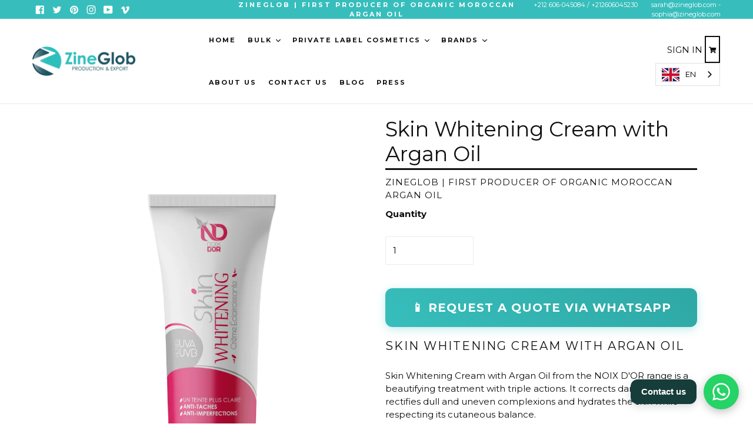

--- FILE ---
content_type: text/html; charset=utf-8
request_url: https://zineglob.com/products/skin-whitening-cream-with-argan-oil
body_size: 49140
content:
<!doctype html>
<html class="no-js" lang="en">
<head>

<!-- SEOAnt Speed Up Script --><script>
const AllowUrlArray_SEOAnt = ['cdn.nfcube.com', 'cdnv2.mycustomizer.com'];
const ForbidUrlArray_SEOAnt = [];
window.WhiteUrlArray_SEOAnt = AllowUrlArray_SEOAnt.map(src => new RegExp(src, 'i'));
window.BlackUrlArray_SEOAnt = ForbidUrlArray_SEOAnt.map(src => new RegExp(src, 'i'));
</script>
<script>
// Limit output
class AllowJsPlugin{constructor(e){const attrArr=["default","defer","async"];this.listener=this.handleListener.bind(this,e),this.jsArr=[],this.attribute=attrArr.reduce(((e,t)=>({...e,[t]:[]})),{});const t=this;e.forEach((e=>window.addEventListener(e,t.listener,{passive:!0})))}handleListener(e){const t=this;return e.forEach((e=>window.removeEventListener(e,t.listener))),"complete"===document.readyState?this.handleDOM():document.addEventListener("readystatechange",(e=>{if("complete"===e.target.readyState)return setTimeout(t.handleDOM.bind(t),1)}))}async handleDOM(){this.pauseEvent(),this.pauseJQuery(),this.getScripts(),this.beforeScripts();for(const e of Object.keys(this.attribute))await this.changeScripts(this.attribute[e]);for(const e of["DOMContentLoaded","readystatechange"])await this.requestRedraw(),document.dispatchEvent(new Event("allowJS-"+e));document.lightJSonreadystatechange&&document.lightJSonreadystatechange();for(const e of["DOMContentLoaded","load"])await this.requestRedraw(),window.dispatchEvent(new Event("allowJS-"+e));await this.requestRedraw(),window.lightJSonload&&window.lightJSonload(),await this.requestRedraw(),this.jsArr.forEach((e=>e(window).trigger("allowJS-jquery-load"))),window.dispatchEvent(new Event("allowJS-pageshow")),await this.requestRedraw(),window.lightJSonpageshow&&window.lightJSonpageshow()}async requestRedraw(){return new Promise((e=>requestAnimationFrame(e)))}getScripts(){document.querySelectorAll("script[type=AllowJs]").forEach((e=>{e.hasAttribute("src")?e.hasAttribute("async")&&e.async?this.attribute.async.push(e):e.hasAttribute("defer")&&e.defer?this.attribute.defer.push(e):this.attribute.default.push(e):this.attribute.default.push(e)}))}beforeScripts(){const e=this,t=Object.keys(this.attribute).reduce(((t,n)=>[...t,...e.attribute[n]]),[]),n=document.createDocumentFragment();t.forEach((e=>{const t=e.getAttribute("src");if(!t)return;const s=document.createElement("link");s.href=t,s.rel="preload",s.as="script",n.appendChild(s)})),document.head.appendChild(n)}async changeScripts(e){let t;for(;t=e.shift();)await this.requestRedraw(),new Promise((e=>{const n=document.createElement("script");[...t.attributes].forEach((e=>{"type"!==e.nodeName&&n.setAttribute(e.nodeName,e.nodeValue)})),t.hasAttribute("src")?(n.addEventListener("load",e),n.addEventListener("error",e)):(n.text=t.text,e()),t.parentNode.replaceChild(n,t)}))}pauseEvent(){const e={};[{obj:document,name:"DOMContentLoaded"},{obj:window,name:"DOMContentLoaded"},{obj:window,name:"load"},{obj:window,name:"pageshow"},{obj:document,name:"readystatechange"}].map((t=>function(t,n){function s(n){return e[t].list.indexOf(n)>=0?"allowJS-"+n:n}e[t]||(e[t]={list:[n],add:t.addEventListener,remove:t.removeEventListener},t.addEventListener=(...n)=>{n[0]=s(n[0]),e[t].add.apply(t,n)},t.removeEventListener=(...n)=>{n[0]=s(n[0]),e[t].remove.apply(t,n)})}(t.obj,t.name))),[{obj:document,name:"onreadystatechange"},{obj:window,name:"onpageshow"}].map((e=>function(e,t){let n=e[t];Object.defineProperty(e,t,{get:()=>n||function(){},set:s=>{e["allowJS"+t]=n=s}})}(e.obj,e.name)))}pauseJQuery(){const e=this;let t=window.jQuery;Object.defineProperty(window,"jQuery",{get:()=>t,set(n){if(!n||!n.fn||!e.jsArr.includes(n))return void(t=n);n.fn.ready=n.fn.init.prototype.ready=e=>{e.bind(document)(n)};const s=n.fn.on;n.fn.on=n.fn.init.prototype.on=function(...e){if(window!==this[0])return s.apply(this,e),this;const t=e=>e.split(" ").map((e=>"load"===e||0===e.indexOf("load.")?"allowJS-jquery-load":e)).join(" ");return"string"==typeof e[0]||e[0]instanceof String?(e[0]=t(e[0]),s.apply(this,e),this):("object"==typeof e[0]&&Object.keys(e[0]).forEach((n=>{delete Object.assign(e[0],{[t(n)]:e[0][n]})[n]})),s.apply(this,e),this)},e.jsArr.push(n),t=n}})}}new AllowJsPlugin(["keydown","wheel","mouseenter","mousemove","mouseleave","touchstart","touchmove","touchend"]);
</script>
<script>
"use strict";function SEOAnt_toConsumableArray(t){if(Array.isArray(t)){for(var e=0,r=Array(t.length);e<t.length;e++)r[e]=t[e];return r}return Array.from(t)}function _0x960a(t,e){var r=_0x3840();return(_0x960a=function(t,e){return t-=247,r[t]})(t,e)}function _0x3840(){var t=["defineProperties","application/javascript","preventDefault","4990555yeBSbh","addEventListener","set","setAttribute","bind","getAttribute","parentElement","WhiteUrlArray_SEOAnt","listener","toString","toLowerCase","every","touchend","SEOAnt scripts can't be lazy loaded","keydown","touchstart","removeChild","length","58IusxNw","BlackUrlArray_SEOAnt","observe","name","value","documentElement","wheel","warn","whitelist","map","tagName","402345HpbWDN","getOwnPropertyDescriptor","head","type","touchmove","removeEventListener","8160iwggKQ","call","beforescriptexecute","some","string","options","push","appendChild","blacklisted","querySelectorAll","5339295FeRgGa","4OtFDAr","filter","57211uwpiMx","nodeType","createElement","src","13296210cxmbJp",'script[type="',"1744290Faeint","test","forEach","script","blacklist","attributes","get","$&","744DdtCNR"];return(_0x3840=function(){return t})()}var _extends=Object.assign||function(t){for(var e=1;e<arguments.length;e++){var r=arguments[e];for(var n in r)Object.prototype.hasOwnProperty.call(r,n)&&(t[n]=r[n])}return t},_slicedToArray=function(){function t(t,e){var r=[],n=!0,o=!1,i=void 0;try{for(var a,c=t[Symbol.iterator]();!(n=(a=c.next()).done)&&(r.push(a.value),!e||r.length!==e);n=!0);}catch(t){o=!0,i=t}finally{try{!n&&c.return&&c.return()}finally{if(o)throw i}}return r}return function(e,r){if(Array.isArray(e))return e;if(Symbol.iterator in Object(e))return t(e,r);throw new TypeError("Invalid attempt to destructure non-iterable instance")}}(),_typeof="function"==typeof Symbol&&"symbol"==typeof Symbol.iterator?function(t){return typeof t}:function(t){return t&&"function"==typeof Symbol&&t.constructor===Symbol&&t!==Symbol.prototype?"symbol":typeof t};(function(t,e){for(var r=_0x960a,n=t();[];)try{if(531094===parseInt(r(306))/1+-parseInt(r(295))/2*(parseInt(r(312))/3)+-parseInt(r(257))/4*(parseInt(r(277))/5)+-parseInt(r(265))/6+-parseInt(r(259))/7*(-parseInt(r(273))/8)+-parseInt(r(256))/9+parseInt(r(263))/10)break;n.push(n.shift())}catch(t){n.push(n.shift())}})(_0x3840),function(){var t=_0x960a,e="javascript/blocked",r={blacklist:window[t(296)],whitelist:window[t(284)]},n={blacklisted:[]},o=function(n,o){return n&&(!o||o!==e)&&(!r.blacklist||r[t(269)][t(249)](function(e){return e[t(266)](n)}))&&(!r[t(303)]||r.whitelist[t(288)](function(e){return!e[t(266)](n)}))},i=function(e){var n=t,o=e[n(282)](n(262));return r[n(269)]&&r.blacklist[n(288)](function(t){return!t.test(o)})||r[n(303)]&&r.whitelist[n(249)](function(t){return t[n(266)](o)})},a=new MutationObserver(function(r){for(var i=t,a=0;a<r[i(294)];a++)for(var c=r[a].addedNodes,u=0;u<c.length;u++)!function(t){var r=c[t];if(1===r[i(260)]&&"SCRIPT"===r[i(305)]){var a=r[i(262)],u=r[i(309)];if(o(a,u)){n.blacklisted[i(252)]([r,r.type]),r[i(309)]=e;var s=function t(n){var o=i;r[o(282)](o(309))===e&&n[o(276)](),r[o(311)](o(248),t)};r[i(278)](i(248),s),r[i(283)]&&r[i(283)][i(293)](r)}}}(u)});a[t(297)](document[t(300)],{childList:!![],subtree:!![]});var c=/[|\{}()\[\]^$+*?.]/g,u=function(){for(var o=arguments.length,u=Array(o),s=0;s<o;s++)u[s]=arguments[s];var l=t;u[l(294)]<1?(r[l(269)]=[],r[l(303)]=[]):(r.blacklist&&(r[l(269)]=r.blacklist[l(258)](function(t){return u[l(288)](function(e){var r=l;return(void 0===e?"undefined":_typeof(e))===r(250)?!t.test(e):e instanceof RegExp?t.toString()!==e.toString():void 0})})),r[l(303)]&&(r[l(303)]=[].concat(SEOAnt_toConsumableArray(r[l(303)]),SEOAnt_toConsumableArray(u.map(function(t){var e=l;if("string"==typeof t){var n=t.replace(c,e(272)),o=".*"+n+".*";if(r[e(303)][e(288)](function(t){return t[e(286)]()!==o[e(286)]()}))return new RegExp(o)}else if(t instanceof RegExp&&r[e(303)][e(288)](function(r){return r[e(286)]()!==t.toString()}))return t;return null})[l(258)](Boolean)))));for(var f=document[l(255)](l(264)+e+'"]'),p=0;p<f[l(294)];p++){var y=f[p];i(y)&&(n[l(254)][l(252)]([y,l(275)]),y[l(283)][l(293)](y))}var v=0;[].concat(SEOAnt_toConsumableArray(n[l(254)]))[l(267)](function(t,e){var r=_slicedToArray(t,2),o=r[0],a=r[1],c=l;if(i(o)){for(var u=document.createElement("script"),s=0;s<o.attributes.length;s++){var f=o[c(270)][s];f[c(298)]!==c(262)&&f.name!==c(309)&&u.setAttribute(f.name,o.attributes[s][c(299)])}u[c(280)](c(262),o[c(262)]),u.setAttribute("type",a||c(275)),document[c(308)][c(253)](u),n[c(254)].splice(e-v,1),v++}}),r[l(269)]&&r.blacklist.length<1&&a.disconnect()},s=document.createElement,l={src:Object[t(307)](HTMLScriptElement.prototype,t(262)),type:Object[t(307)](HTMLScriptElement.prototype,t(309))};document[t(261)]=function(){for(var r=t,n=arguments.length,i=Array(n),a=0;a<n;a++)i[a]=arguments[a];if(i[0][r(287)]()!==r(268))return s[r(281)](document).apply(void 0,i);var c=s.bind(document).apply(void 0,i);try{Object[r(274)](c,{src:_extends({},l[r(262)],{set:function(t){var n=r;o(t,c[n(309)])&&l.type[n(279)][n(247)](this,e),l[n(262)][n(279)].call(this,t)}}),type:_extends({},l[r(309)],{get:function(){var t=r,n=l[t(309)][t(271)][t(247)](this);return n===e||o(this[t(262)],n)?null:n},set:function(t){var n=r,i=o(c[n(262)],c[n(309)])?e:t;l.type[n(279)][n(247)](this,i)}})}),c.setAttribute=function(t,e){var n=r;t===n(309)||t===n(262)?c[t]=e:HTMLScriptElement.prototype[n(280)][n(247)](c,t,e)}}catch(t){console[r(302)](r(290),t)}return c},[t(291),"mousemove",t(289),t(310),t(292),t(301)][t(304)](function(t){return{type:t,listener:function(){return u()},options:{passive:!![]}}}).forEach(function(e){var r=t;document[r(278)](e[r(309)],e[r(285)],e[r(251)])})}();
</script>

<!-- /SEOAnt Speed Up Script -->

  <title>Skin Whitening Cream with Argan Oil beautify |  ZINEGLOB | First producer of Organic Moroccan Argan oil</title>


  <meta name="description" content="Shop our Skin Whitening Cream with Argan Oil. This triple-action formula corrects dark spots, rectifies dullness, and deeply hydrates the skin.">


<meta name="facebook-domain-verification" content="boqx0geiznd3qvbkqj1gv12nwo371j" />
<meta name="facebook-domain-verification" content="e8big1bhj0gh4xmcrojevtipvmgd6m" />
<meta charset="utf-8">
<meta http-equiv="X-UA-Compatible" content="IE=edge,chrome=1">
<meta name="viewport" content="width=device-width,initial-scale=1,maximum-scale=1">
<meta name="theme-color" content="#37bebc">
<meta name="version" content="1.2.0.1">
<meta name="email" content="info@zineglob.com">
<meta name="role" content="main">
<meta name="google-site-verification" content="LV9M25wokCyDbM3tn2ZkWPPvyGn21CQYJt_E6jx02KI" />


  <link rel="shortcut icon" href="//zineglob.com/cdn/shop/files/favicon_32x32.png?v=1761659583" type="image/png">


<!-- /snippets/social-meta-tags.liquid -->












<link href="//zineglob.com/cdn/shop/t/26/assets/theme.scss.css?v=76057977090554965191769003084" rel="stylesheet" type="text/css" media="all" />
<link href="//zineglob.com/cdn/shop/t/26/assets/typo-color.scss.css?v=84715769584606493731757608444" rel="stylesheet" type="text/css" media="all" />


  <link href="//fonts.googleapis.com/css?family=Montserrat:300,400,700" rel="stylesheet" type="text/css" media="all" />






<script>
  var theme = {
    strings: {
      addToCart: "Buy it Now !",
      soldOut: "Sold out",
      unavailable: "Make a Selection",
      showMore: "Show More",
      showLess: "Show Less",
      addressError: "Error looking up that address",
      addressNoResults: "No results for that address",
      addressQueryLimit: "You have exceeded the Google API usage limit. Consider upgrading to a \u003ca href=\"https:\/\/developers.google.com\/maps\/premium\/usage-limits\"\u003ePremium Plan\u003c\/a\u003e.",
      authError: "There was a problem authenticating your Google Maps account. Create and enable the \u003ca href=\"https:\/\/developers.google.com\/maps\/documentation\/javascript\/get-api-key\"\u003eJavaScript API\u003c\/a\u003e and \u003ca href=\"https:\/\/developers.google.com\/maps\/documentation\/geocoding\/get-api-key\"\u003eGeocoding API\u003c\/a\u003e permissions of your app."
    },
    moneyFormat: "\u003cspan class=hidden\u003e${{ amount }}\u003c\/span\u003e"
  }

  document.documentElement.className =
    document.documentElement.className.replace('no-js', 'js');
</script>

<script src="//zineglob.com/cdn/shop/t/26/assets/jquery.js?v=89264165447073588911757430767"></script>



<script src="//zineglob.com/cdn/shop/t/26/assets/lazysizes.js?v=68441465964607740661757430767" async="async"></script>
<script src="//zineglob.com/cdn/shop/t/26/assets/vendor.js?v=102103181905295982481757430767"></script>
<script src="//zineglob.com/cdn/shop/t/26/assets/theme.js?v=75485323558623166051757430767"></script>
<script src="//zineglob.com/cdn/shop/t/26/assets/bootstrap.min.js?v=73724390286584561281757430767"></script>

<script>var mainShopDomain='arganorganic.myshopify.com';</script>

<script src="//zineglob.com/cdn/shop/t/26/assets/shop.js?v=110671946855142768201757430767" type="text/javascript"></script>
<link href="//zineglob.com/cdn/shop/t/26/assets/fontawesome.css?v=135493224033975962841757430767" rel="stylesheet" type="text/css" media="all" />
<script>window.performance && window.performance.mark && window.performance.mark('shopify.content_for_header.start');</script><meta name="google-site-verification" content="LV9M25wokCyDbM3tn2ZkWPPvyGn21CQYJt_E6jx02KI">
<meta id="shopify-digital-wallet" name="shopify-digital-wallet" content="/10569515066/digital_wallets/dialog">
<meta name="shopify-checkout-api-token" content="4079d236eddc912c2bcf98279a25b83d">
<meta id="in-context-paypal-metadata" data-shop-id="10569515066" data-venmo-supported="false" data-environment="production" data-locale="en_US" data-paypal-v4="true" data-currency="USD">
<link rel="alternate" hreflang="x-default" href="https://zineglob.com/products/skin-whitening-cream-with-argan-oil">
<link rel="alternate" hreflang="en" href="https://zineglob.com/products/skin-whitening-cream-with-argan-oil">
<link rel="alternate" hreflang="ar" href="https://zineglob.com/ar/products/skin-whitening-cream-with-argan-oil">
<link rel="alternate" type="application/json+oembed" href="https://zineglob.com/products/skin-whitening-cream-with-argan-oil.oembed">
<script async="async" src="/checkouts/internal/preloads.js?locale=en-US"></script>
<script id="shopify-features" type="application/json">{"accessToken":"4079d236eddc912c2bcf98279a25b83d","betas":["rich-media-storefront-analytics"],"domain":"zineglob.com","predictiveSearch":true,"shopId":10569515066,"locale":"en"}</script>
<script>var Shopify = Shopify || {};
Shopify.shop = "arganorganic.myshopify.com";
Shopify.locale = "en";
Shopify.currency = {"active":"USD","rate":"1.0"};
Shopify.country = "US";
Shopify.theme = {"name":"Copy of SARAH ZINEGLOB MONTH","id":134427934795,"schema_name":"Booster Premium","schema_version":"2.0","theme_store_id":null,"role":"main"};
Shopify.theme.handle = "null";
Shopify.theme.style = {"id":null,"handle":null};
Shopify.cdnHost = "zineglob.com/cdn";
Shopify.routes = Shopify.routes || {};
Shopify.routes.root = "/";</script>
<script type="module">!function(o){(o.Shopify=o.Shopify||{}).modules=!0}(window);</script>
<script>!function(o){function n(){var o=[];function n(){o.push(Array.prototype.slice.apply(arguments))}return n.q=o,n}var t=o.Shopify=o.Shopify||{};t.loadFeatures=n(),t.autoloadFeatures=n()}(window);</script>
<script id="shop-js-analytics" type="application/json">{"pageType":"product"}</script>
<script defer="defer" async type="module" src="//zineglob.com/cdn/shopifycloud/shop-js/modules/v2/client.init-shop-cart-sync_BT-GjEfc.en.esm.js"></script>
<script defer="defer" async type="module" src="//zineglob.com/cdn/shopifycloud/shop-js/modules/v2/chunk.common_D58fp_Oc.esm.js"></script>
<script defer="defer" async type="module" src="//zineglob.com/cdn/shopifycloud/shop-js/modules/v2/chunk.modal_xMitdFEc.esm.js"></script>
<script type="module">
  await import("//zineglob.com/cdn/shopifycloud/shop-js/modules/v2/client.init-shop-cart-sync_BT-GjEfc.en.esm.js");
await import("//zineglob.com/cdn/shopifycloud/shop-js/modules/v2/chunk.common_D58fp_Oc.esm.js");
await import("//zineglob.com/cdn/shopifycloud/shop-js/modules/v2/chunk.modal_xMitdFEc.esm.js");

  window.Shopify.SignInWithShop?.initShopCartSync?.({"fedCMEnabled":true,"windoidEnabled":true});

</script>
<script>(function() {
  var isLoaded = false;
  function asyncLoad() {
    if (isLoaded) return;
    isLoaded = true;
    var urls = ["\/\/shopify.privy.com\/widget.js?shop=arganorganic.myshopify.com","https:\/\/cdn.weglot.com\/weglot_script_tag.js?shop=arganorganic.myshopify.com","https:\/\/cdn.shopify.com\/s\/files\/1\/0033\/3538\/9233\/files\/pushdaddy_a7_livechat1_new2.js?v=1707659950\u0026shop=arganorganic.myshopify.com","https:\/\/static2.rapidsearch.dev\/resultpage.js?shop=arganorganic.myshopify.com","\/\/searchserverapi1.com\/widgets\/shopify\/init.js?a=5Q9D5w3g5d\u0026shop=arganorganic.myshopify.com","https:\/\/omnisnippet1.com\/platforms\/shopify.js?source=scriptTag\u0026v=2025-10-24T22\u0026shop=arganorganic.myshopify.com"];
    for (var i = 0; i < urls.length; i++) {
      var s = document.createElement('script');
      s.type = 'text/javascript';
      s.async = true;
      s.src = urls[i];
      var x = document.getElementsByTagName('script')[0];
      x.parentNode.insertBefore(s, x);
    }
  };
  if(window.attachEvent) {
    window.attachEvent('onload', asyncLoad);
  } else {
    window.addEventListener('load', asyncLoad, false);
  }
})();</script>
<script id="__st">var __st={"a":10569515066,"offset":3600,"reqid":"d1c66b5e-5005-4b43-b89a-74c7b82b1563-1769272743","pageurl":"zineglob.com\/products\/skin-whitening-cream-with-argan-oil","u":"bd4de2897fd3","p":"product","rtyp":"product","rid":6594405138507};</script>
<script>window.ShopifyPaypalV4VisibilityTracking = true;</script>
<script id="captcha-bootstrap">!function(){'use strict';const t='contact',e='account',n='new_comment',o=[[t,t],['blogs',n],['comments',n],[t,'customer']],c=[[e,'customer_login'],[e,'guest_login'],[e,'recover_customer_password'],[e,'create_customer']],r=t=>t.map((([t,e])=>`form[action*='/${t}']:not([data-nocaptcha='true']) input[name='form_type'][value='${e}']`)).join(','),a=t=>()=>t?[...document.querySelectorAll(t)].map((t=>t.form)):[];function s(){const t=[...o],e=r(t);return a(e)}const i='password',u='form_key',d=['recaptcha-v3-token','g-recaptcha-response','h-captcha-response',i],f=()=>{try{return window.sessionStorage}catch{return}},m='__shopify_v',_=t=>t.elements[u];function p(t,e,n=!1){try{const o=window.sessionStorage,c=JSON.parse(o.getItem(e)),{data:r}=function(t){const{data:e,action:n}=t;return t[m]||n?{data:e,action:n}:{data:t,action:n}}(c);for(const[e,n]of Object.entries(r))t.elements[e]&&(t.elements[e].value=n);n&&o.removeItem(e)}catch(o){console.error('form repopulation failed',{error:o})}}const l='form_type',E='cptcha';function T(t){t.dataset[E]=!0}const w=window,h=w.document,L='Shopify',v='ce_forms',y='captcha';let A=!1;((t,e)=>{const n=(g='f06e6c50-85a8-45c8-87d0-21a2b65856fe',I='https://cdn.shopify.com/shopifycloud/storefront-forms-hcaptcha/ce_storefront_forms_captcha_hcaptcha.v1.5.2.iife.js',D={infoText:'Protected by hCaptcha',privacyText:'Privacy',termsText:'Terms'},(t,e,n)=>{const o=w[L][v],c=o.bindForm;if(c)return c(t,g,e,D).then(n);var r;o.q.push([[t,g,e,D],n]),r=I,A||(h.body.append(Object.assign(h.createElement('script'),{id:'captcha-provider',async:!0,src:r})),A=!0)});var g,I,D;w[L]=w[L]||{},w[L][v]=w[L][v]||{},w[L][v].q=[],w[L][y]=w[L][y]||{},w[L][y].protect=function(t,e){n(t,void 0,e),T(t)},Object.freeze(w[L][y]),function(t,e,n,w,h,L){const[v,y,A,g]=function(t,e,n){const i=e?o:[],u=t?c:[],d=[...i,...u],f=r(d),m=r(i),_=r(d.filter((([t,e])=>n.includes(e))));return[a(f),a(m),a(_),s()]}(w,h,L),I=t=>{const e=t.target;return e instanceof HTMLFormElement?e:e&&e.form},D=t=>v().includes(t);t.addEventListener('submit',(t=>{const e=I(t);if(!e)return;const n=D(e)&&!e.dataset.hcaptchaBound&&!e.dataset.recaptchaBound,o=_(e),c=g().includes(e)&&(!o||!o.value);(n||c)&&t.preventDefault(),c&&!n&&(function(t){try{if(!f())return;!function(t){const e=f();if(!e)return;const n=_(t);if(!n)return;const o=n.value;o&&e.removeItem(o)}(t);const e=Array.from(Array(32),(()=>Math.random().toString(36)[2])).join('');!function(t,e){_(t)||t.append(Object.assign(document.createElement('input'),{type:'hidden',name:u})),t.elements[u].value=e}(t,e),function(t,e){const n=f();if(!n)return;const o=[...t.querySelectorAll(`input[type='${i}']`)].map((({name:t})=>t)),c=[...d,...o],r={};for(const[a,s]of new FormData(t).entries())c.includes(a)||(r[a]=s);n.setItem(e,JSON.stringify({[m]:1,action:t.action,data:r}))}(t,e)}catch(e){console.error('failed to persist form',e)}}(e),e.submit())}));const S=(t,e)=>{t&&!t.dataset[E]&&(n(t,e.some((e=>e===t))),T(t))};for(const o of['focusin','change'])t.addEventListener(o,(t=>{const e=I(t);D(e)&&S(e,y())}));const B=e.get('form_key'),M=e.get(l),P=B&&M;t.addEventListener('DOMContentLoaded',(()=>{const t=y();if(P)for(const e of t)e.elements[l].value===M&&p(e,B);[...new Set([...A(),...v().filter((t=>'true'===t.dataset.shopifyCaptcha))])].forEach((e=>S(e,t)))}))}(h,new URLSearchParams(w.location.search),n,t,e,['guest_login'])})(!0,!0)}();</script>
<script integrity="sha256-4kQ18oKyAcykRKYeNunJcIwy7WH5gtpwJnB7kiuLZ1E=" data-source-attribution="shopify.loadfeatures" defer="defer" src="//zineglob.com/cdn/shopifycloud/storefront/assets/storefront/load_feature-a0a9edcb.js" crossorigin="anonymous"></script>
<script data-source-attribution="shopify.dynamic_checkout.dynamic.init">var Shopify=Shopify||{};Shopify.PaymentButton=Shopify.PaymentButton||{isStorefrontPortableWallets:!0,init:function(){window.Shopify.PaymentButton.init=function(){};var t=document.createElement("script");t.src="https://zineglob.com/cdn/shopifycloud/portable-wallets/latest/portable-wallets.en.js",t.type="module",document.head.appendChild(t)}};
</script>
<script data-source-attribution="shopify.dynamic_checkout.buyer_consent">
  function portableWalletsHideBuyerConsent(e){var t=document.getElementById("shopify-buyer-consent"),n=document.getElementById("shopify-subscription-policy-button");t&&n&&(t.classList.add("hidden"),t.setAttribute("aria-hidden","true"),n.removeEventListener("click",e))}function portableWalletsShowBuyerConsent(e){var t=document.getElementById("shopify-buyer-consent"),n=document.getElementById("shopify-subscription-policy-button");t&&n&&(t.classList.remove("hidden"),t.removeAttribute("aria-hidden"),n.addEventListener("click",e))}window.Shopify?.PaymentButton&&(window.Shopify.PaymentButton.hideBuyerConsent=portableWalletsHideBuyerConsent,window.Shopify.PaymentButton.showBuyerConsent=portableWalletsShowBuyerConsent);
</script>
<script data-source-attribution="shopify.dynamic_checkout.cart.bootstrap">document.addEventListener("DOMContentLoaded",(function(){function t(){return document.querySelector("shopify-accelerated-checkout-cart, shopify-accelerated-checkout")}if(t())Shopify.PaymentButton.init();else{new MutationObserver((function(e,n){t()&&(Shopify.PaymentButton.init(),n.disconnect())})).observe(document.body,{childList:!0,subtree:!0})}}));
</script>
<link id="shopify-accelerated-checkout-styles" rel="stylesheet" media="screen" href="https://zineglob.com/cdn/shopifycloud/portable-wallets/latest/accelerated-checkout-backwards-compat.css" crossorigin="anonymous">
<style id="shopify-accelerated-checkout-cart">
        #shopify-buyer-consent {
  margin-top: 1em;
  display: inline-block;
  width: 100%;
}

#shopify-buyer-consent.hidden {
  display: none;
}

#shopify-subscription-policy-button {
  background: none;
  border: none;
  padding: 0;
  text-decoration: underline;
  font-size: inherit;
  cursor: pointer;
}

#shopify-subscription-policy-button::before {
  box-shadow: none;
}

      </style>

<script>window.performance && window.performance.mark && window.performance.mark('shopify.content_for_header.end');</script>
<link href="https://fonts.googleapis.com/css?family=Anton|Arimo|Arvo|Baloo+Bhai|Baloo+Bhaina|Bitter|Bree+Serif|Cabin|Catamaran|David+Libre|Dosis|Droid+Sans|Droid+Serif|Ek+Mukta|Fjalla+One|Hind|Inconsolata|Indie+Flower|Lato|Libre+Baskerville|Lobster|Lora|Merriweather|Modak|Montserrat|Muli|Noto+Sans|Noto+Serif|Nunito|Open+Sans|Open+Sans+Condensed:300|Oswald|Oxygen|PT+Sans|PT+Sans+Narrow|PT+Serif|Pavanam|Playfair+Display|Poppins|Raleway|Roboto|Roboto+Condensed|Roboto+Slab|Slabo+27px|Source+Sans+Pro|Teko|Titillium+Web|Ubuntu|Yanone+Kaffeesatz|Yatra+One" 
rel="stylesheet">

<style>
  .product-description + [data-readmore-toggle],
  .product-description[data-readmore] {
    display: block;
    width: 100%;
    margin-top: 15px;
  }
  .product-description[data-readmore] {
    transition: height 100ms;
    overflow-x: hidden !important;
  }
</style>

<link href="//zineglob.com/cdn/shop/t/26/assets/globorequestforquote.css?v=44034337484656715721757430767" rel="stylesheet" type="text/css" media="all" /><script src="//zineglob.com/cdn/shop/t/26/assets/globorequestforquote_params.js?v=77804592520626334801757430767" type="text/javascript"></script><script type="text/javascript">var GRFQConfigs = GRFQConfigs || {};GRFQConfigs.customer = {'id': '','email': '','name': ''};GRFQConfigs.product = {"id":6594405138507,"title":"Skin Whitening Cream with Argan Oil","handle":"skin-whitening-cream-with-argan-oil","description":"\u003ch2\u003eSkin Whitening Cream with Argan Oil\u003c\/h2\u003e\n\u003cp\u003eSkin Whitening Cream with Argan Oil from the NOIX D'OR range is a beautifying treatment with triple actions. It corrects dark spots, rectifies dull and uneven complexions and hydrates the skin while respecting its cutaneous balance.\u003c\/p\u003e\n\u003cp\u003eBased on an ultra-powerful brightening active ingredient, organic argan oil. Moreover, this cream softens, softens and moisturizes your skin while giving it a long-lasting subtle and radiant complexion.\u003c\/p\u003e\n\u003cp\u003eWhitening Cream Let the dark spots and discolored skin be the thing of the past with skin lightening cream. Whitening Cream Argan Oil is Formulated with natural ingredients, this skin Whitening Cream Argan Oil will help you fight all major skin issue you struggle with:\u003cbr\u003e- Dark spots\u003cbr\u003e- Uneven skin tone\u003cbr\u003e- Excessive pigmentation\u003cbr\u003e- Skin discoloration\u003cbr\u003e- Brown spots and Melasma\u003c\/p\u003e\n\u003ch2\u003eSHOP NOW!\u003c\/h2\u003e\n\u003cp\u003eShop with us now this Skin Whitening Cream with Argan Oil. Its formula is suitable for all skin types, made with natural and organic ingredient; organic argan oil. It is safe and delicate for use on intimate areas and sensitive skin.\u003c\/p\u003e\n\u003cp\u003eIn addition, this intimate bleaching cream is easy to use solution for problem skin. Just add this cream to your daily beauty routine to restore a radiant bright looking skin you deserve.\u003c\/p\u003e\n\u003cdiv style=\"text-align: start;\"\u003e\u003cimg style=\"margin-right: 32.5px; margin-left: 32.5px; float: none;\" src=\"https:\/\/cdn.shopify.com\/s\/files\/1\/0105\/6951\/5066\/files\/WhiteningcreamArganND_480x480.jpg?v=1657189794\" alt=\"Skin Whitening Cream with Argan Oil\" width=\"480\" height=\"480\" loading=\"lazy\"\u003e\u003c\/div\u003e\n\u003ch2\u003ePROPERTIES of Skin Whitening Cream with Argan Oil\u003c\/h2\u003e\n\u003cul\u003e\n\u003cli\u003eNATURAL INGREDIENTS WITH ADVANCED FORMULA. This Cream incorporates within it all the benefits of premium natural ingredient of Organic argan oil. That is widely famous for its moisturizing and nourishing properties.\u003c\/li\u003e\n\u003cli\u003eFOR A LUMINOUS COMPLEXION - Argan Face Brightening Cream is an ideal way to regain a luminous complexion by combating common skin blemishes including hyperpigmentation and dark spots. It hydrates the skin in depth and also allows, thanks to the incorporation of carrot and argan oil, to more easily achieve your quest for a radiant and even complexion.\u003c\/li\u003e\n\u003cli\u003eBRIGHTEN \/ MOISTURIZE \/ REVITALIZE - Brightening and illuminating being the main goals of the cream and also contributing to radiant and glowing skin. A variety of natural components have been chosen to take care of your skin in depth.\u003c\/li\u003e\n\u003cli\u003eSAFE TO USE ON ALL SKIN TYPES - Formulated with a range of natural ingredients carefully selected by experts to deeply moisturize and nourish the skin, this unique cream is safe to use and will give you a healthy skin look and harmonious. In addition, it is harmless and does not cause any known side effects.\u003c\/li\u003e\n\u003c\/ul\u003e","published_at":"2021-07-29T18:00:20+01:00","created_at":"2021-07-29T18:00:18+01:00","vendor":"ZINEGLOB | First producer of Organic Moroccan Argan oil","type":"","tags":["ND"],"price":0,"price_min":0,"price_max":0,"available":true,"price_varies":false,"compare_at_price":null,"compare_at_price_min":0,"compare_at_price_max":0,"compare_at_price_varies":false,"variants":[{"id":39452959899723,"title":"Default Title","option1":"Default Title","option2":null,"option3":null,"sku":"","requires_shipping":true,"taxable":false,"featured_image":null,"available":true,"name":"Skin Whitening Cream with Argan Oil","public_title":null,"options":["Default Title"],"price":0,"weight":0,"compare_at_price":null,"inventory_management":null,"barcode":"","requires_selling_plan":false,"selling_plan_allocations":[]}],"images":["\/\/zineglob.com\/cdn\/shop\/files\/skin-whitening-cream-with-argan-oil-6393145.png?v=1769012627","\/\/zineglob.com\/cdn\/shop\/products\/zineglob-first-producer-of-organic-moroccan-argan-oil-skin-whitening-cream-with-argan-oil-1197646739.jpg?v=1769012642","\/\/zineglob.com\/cdn\/shop\/products\/zineglob-first-producer-of-organic-moroccan-argan-oil-skin-whitening-cream-with-argan-oil-1197646735.png?v=1769012638","\/\/zineglob.com\/cdn\/shop\/products\/zineglob-first-producer-of-organic-moroccan-argan-oil-skin-whitening-cream-with-argan-oil-1197646744.png?v=1769012632"],"featured_image":"\/\/zineglob.com\/cdn\/shop\/files\/skin-whitening-cream-with-argan-oil-6393145.png?v=1769012627","options":["Title"],"media":[{"alt":"ZINEGLOB | First producer of Organic Moroccan Argan oil Skin Whitening Cream with Argan Oil","id":25753928663115,"position":1,"preview_image":{"aspect_ratio":0.707,"height":3508,"width":2480,"src":"\/\/zineglob.com\/cdn\/shop\/files\/skin-whitening-cream-with-argan-oil-6393145.png?v=1769012627"},"aspect_ratio":0.707,"height":3508,"media_type":"image","src":"\/\/zineglob.com\/cdn\/shop\/files\/skin-whitening-cream-with-argan-oil-6393145.png?v=1769012627","width":2480},{"alt":"ZINEGLOB | First producer of Organic Moroccan Argan oil Skin Whitening Cream with Argan Oil","id":21367071375435,"position":2,"preview_image":{"aspect_ratio":1.001,"height":1279,"width":1280,"src":"\/\/zineglob.com\/cdn\/shop\/products\/zineglob-first-producer-of-organic-moroccan-argan-oil-skin-whitening-cream-with-argan-oil-1197646739.jpg?v=1769012642"},"aspect_ratio":1.001,"height":1279,"media_type":"image","src":"\/\/zineglob.com\/cdn\/shop\/products\/zineglob-first-producer-of-organic-moroccan-argan-oil-skin-whitening-cream-with-argan-oil-1197646739.jpg?v=1769012642","width":1280},{"alt":"ZINEGLOB | First producer of Organic Moroccan Argan oil Skin Whitening Cream with Argan Oil","id":20548520050763,"position":3,"preview_image":{"aspect_ratio":1.415,"height":2480,"width":3508,"src":"\/\/zineglob.com\/cdn\/shop\/products\/zineglob-first-producer-of-organic-moroccan-argan-oil-skin-whitening-cream-with-argan-oil-1197646735.png?v=1769012638"},"aspect_ratio":1.415,"height":2480,"media_type":"image","src":"\/\/zineglob.com\/cdn\/shop\/products\/zineglob-first-producer-of-organic-moroccan-argan-oil-skin-whitening-cream-with-argan-oil-1197646735.png?v=1769012638","width":3508},{"alt":"ZINEGLOB | First producer of Organic Moroccan Argan oil Skin Whitening Cream with Argan Oil","id":20548520017995,"position":4,"preview_image":{"aspect_ratio":0.707,"height":3508,"width":2480,"src":"\/\/zineglob.com\/cdn\/shop\/products\/zineglob-first-producer-of-organic-moroccan-argan-oil-skin-whitening-cream-with-argan-oil-1197646744.png?v=1769012632"},"aspect_ratio":0.707,"height":3508,"media_type":"image","src":"\/\/zineglob.com\/cdn\/shop\/products\/zineglob-first-producer-of-organic-moroccan-argan-oil-skin-whitening-cream-with-argan-oil-1197646744.png?v=1769012632","width":2480}],"requires_selling_plan":false,"selling_plan_groups":[],"content":"\u003ch2\u003eSkin Whitening Cream with Argan Oil\u003c\/h2\u003e\n\u003cp\u003eSkin Whitening Cream with Argan Oil from the NOIX D'OR range is a beautifying treatment with triple actions. It corrects dark spots, rectifies dull and uneven complexions and hydrates the skin while respecting its cutaneous balance.\u003c\/p\u003e\n\u003cp\u003eBased on an ultra-powerful brightening active ingredient, organic argan oil. Moreover, this cream softens, softens and moisturizes your skin while giving it a long-lasting subtle and radiant complexion.\u003c\/p\u003e\n\u003cp\u003eWhitening Cream Let the dark spots and discolored skin be the thing of the past with skin lightening cream. Whitening Cream Argan Oil is Formulated with natural ingredients, this skin Whitening Cream Argan Oil will help you fight all major skin issue you struggle with:\u003cbr\u003e- Dark spots\u003cbr\u003e- Uneven skin tone\u003cbr\u003e- Excessive pigmentation\u003cbr\u003e- Skin discoloration\u003cbr\u003e- Brown spots and Melasma\u003c\/p\u003e\n\u003ch2\u003eSHOP NOW!\u003c\/h2\u003e\n\u003cp\u003eShop with us now this Skin Whitening Cream with Argan Oil. Its formula is suitable for all skin types, made with natural and organic ingredient; organic argan oil. It is safe and delicate for use on intimate areas and sensitive skin.\u003c\/p\u003e\n\u003cp\u003eIn addition, this intimate bleaching cream is easy to use solution for problem skin. Just add this cream to your daily beauty routine to restore a radiant bright looking skin you deserve.\u003c\/p\u003e\n\u003cdiv style=\"text-align: start;\"\u003e\u003cimg style=\"margin-right: 32.5px; margin-left: 32.5px; float: none;\" src=\"https:\/\/cdn.shopify.com\/s\/files\/1\/0105\/6951\/5066\/files\/WhiteningcreamArganND_480x480.jpg?v=1657189794\" alt=\"Skin Whitening Cream with Argan Oil\" width=\"480\" height=\"480\" loading=\"lazy\"\u003e\u003c\/div\u003e\n\u003ch2\u003ePROPERTIES of Skin Whitening Cream with Argan Oil\u003c\/h2\u003e\n\u003cul\u003e\n\u003cli\u003eNATURAL INGREDIENTS WITH ADVANCED FORMULA. This Cream incorporates within it all the benefits of premium natural ingredient of Organic argan oil. That is widely famous for its moisturizing and nourishing properties.\u003c\/li\u003e\n\u003cli\u003eFOR A LUMINOUS COMPLEXION - Argan Face Brightening Cream is an ideal way to regain a luminous complexion by combating common skin blemishes including hyperpigmentation and dark spots. It hydrates the skin in depth and also allows, thanks to the incorporation of carrot and argan oil, to more easily achieve your quest for a radiant and even complexion.\u003c\/li\u003e\n\u003cli\u003eBRIGHTEN \/ MOISTURIZE \/ REVITALIZE - Brightening and illuminating being the main goals of the cream and also contributing to radiant and glowing skin. A variety of natural components have been chosen to take care of your skin in depth.\u003c\/li\u003e\n\u003cli\u003eSAFE TO USE ON ALL SKIN TYPES - Formulated with a range of natural ingredients carefully selected by experts to deeply moisturize and nourish the skin, this unique cream is safe to use and will give you a healthy skin look and harmonious. In addition, it is harmless and does not cause any known side effects.\u003c\/li\u003e\n\u003c\/ul\u003e"};</script><script type="text/javascript" src="//zineglob.com/cdn/shop/t/26/assets/globorequestforquote.js?v=137332017489328514201757430767" defer="defer"></script> 



<link rel="alternate" hreflang="en" href="https://zineglob.com/products/skin-whitening-cream-with-argan-oil"><link rel="alternate" hreflang="fr" href="https://zineglob.com/a/l/fr/products/skin-whitening-cream-with-argan-oil">
<link rel="alternate" hreflang="es" href="https://zineglob.com/a/l/es/products/skin-whitening-cream-with-argan-oil">
<link rel="alternate" hreflang="ar" href="https://zineglob.com/a/l/ar/products/skin-whitening-cream-with-argan-oil">
<link rel="alternate" hreflang="pt" href="https://zineglob.com/a/l/pt/products/skin-whitening-cream-with-argan-oil">
<link rel="alternate" hreflang="zh-CN" href="https://zineglob.com/a/l/zh/products/skin-whitening-cream-with-argan-oil">


<!--Start Weglot Script-->
<script src="https://cdn.weglot.com/weglot.min.js"></script>
<script id="has-script-tags">Weglot.initialize({ api_key:"wg_c3214519933c2bf47914e0b50df948540" });</script>
<!--End Weglot Script-->




  <script type="text/javascript">
    window.RapidSearchAdmin = false;
  </script>



<!-- BEGIN app block: shopify://apps/seowill-seoant-ai-seo/blocks/seoant-core/8e57283b-dcb0-4f7b-a947-fb5c57a0d59d -->
<!--SEOAnt Core By SEOAnt Teams, v0.1.6 START -->







    <!-- BEGIN app snippet: Product-JSON-LD --><script type="application/ld+json">
    [
        {
            "@context": "https://schema.org",
            "@type": "Product",
            "@id": "https:\/\/zineglob.com\/products\/skin-whitening-cream-with-argan-oil#product",
            "brand": {
                "@type": "Brand",
                "name": "ZINEGLOB | First producer of Organic Moroccan Argan oil"
            },
            "url": "https://zineglob.com/products/skin-whitening-cream-with-argan-oil",
            "name": "Skin Whitening Cream with Argan Oil",
            "image": "https://zineglob.com/cdn/shop/files/skin-whitening-cream-with-argan-oil-6393145.png",
            "description": "Skin Whitening Cream with Argan Oil\nSkin Whitening Cream with Argan Oil from the NOIX D'OR range is ",
            "sku": "",
            "weight": "0.0lb",
            "offers":  [{
                    "@type": "Offer" ,
                    "priceCurrency": "USD",
                    "priceValidUntil": "2026-01-24",
                    "price" : "0.0" ,
                    "availability" : "https://schema.org/InStock" ,
                    "itemCondition": "https://schema.org/NewCondition",
                    "sku": "",
                    "name": "Default Title",
                    "url" : "https://zineglob.com/products/skin-whitening-cream-with-argan-oil?variant=39452959899723",
                    "seller" : {
                        "@type" : "Organization",
                        "name" : " ZINEGLOB | First producer of Organic Moroccan Argan oil"
                    },
                    "mpn": ""
                }
            ]
        }
        ,
        {
            "@context": "https://schema.org",
            "@type": "BreadcrumbList",
            "itemListElement": [
                {
                    "@type": "ListItem",
                    "position": 1,
                    "item": {
                        "@type": "Website",
                        "@id": "https://zineglob.com",
                        "name": " ZINEGLOB | First producer of Organic Moroccan Argan oil home"
                    }
                },
                {
                    "@type": "ListItem",
                    "position": 2,
                    "item": {
                        "@type": "WebPage",
                        "@id": "https://zineglob.com/products/skin-whitening-cream-with-argan-oil",
                        "name": "Skin Whitening Cream with Argan Oil"
                    }
                }
            ]
        }
        ]
</script>

<!-- END app snippet -->


<!-- SON-LD generated By SEOAnt END -->



<!-- Start : SEOAnt BrokenLink Redirect --><script type="text/javascript">
    !function(t){var e={};function r(n){if(e[n])return e[n].exports;var o=e[n]={i:n,l:!1,exports:{}};return t[n].call(o.exports,o,o.exports,r),o.l=!0,o.exports}r.m=t,r.c=e,r.d=function(t,e,n){r.o(t,e)||Object.defineProperty(t,e,{enumerable:!0,get:n})},r.r=function(t){"undefined"!==typeof Symbol&&Symbol.toStringTag&&Object.defineProperty(t,Symbol.toStringTag,{value:"Module"}),Object.defineProperty(t,"__esModule",{value:!0})},r.t=function(t,e){if(1&e&&(t=r(t)),8&e)return t;if(4&e&&"object"===typeof t&&t&&t.__esModule)return t;var n=Object.create(null);if(r.r(n),Object.defineProperty(n,"default",{enumerable:!0,value:t}),2&e&&"string"!=typeof t)for(var o in t)r.d(n,o,function(e){return t[e]}.bind(null,o));return n},r.n=function(t){var e=t&&t.__esModule?function(){return t.default}:function(){return t};return r.d(e,"a",e),e},r.o=function(t,e){return Object.prototype.hasOwnProperty.call(t,e)},r.p="",r(r.s=11)}([function(t,e,r){"use strict";var n=r(2),o=Object.prototype.toString;function i(t){return"[object Array]"===o.call(t)}function a(t){return"undefined"===typeof t}function u(t){return null!==t&&"object"===typeof t}function s(t){return"[object Function]"===o.call(t)}function c(t,e){if(null!==t&&"undefined"!==typeof t)if("object"!==typeof t&&(t=[t]),i(t))for(var r=0,n=t.length;r<n;r++)e.call(null,t[r],r,t);else for(var o in t)Object.prototype.hasOwnProperty.call(t,o)&&e.call(null,t[o],o,t)}t.exports={isArray:i,isArrayBuffer:function(t){return"[object ArrayBuffer]"===o.call(t)},isBuffer:function(t){return null!==t&&!a(t)&&null!==t.constructor&&!a(t.constructor)&&"function"===typeof t.constructor.isBuffer&&t.constructor.isBuffer(t)},isFormData:function(t){return"undefined"!==typeof FormData&&t instanceof FormData},isArrayBufferView:function(t){return"undefined"!==typeof ArrayBuffer&&ArrayBuffer.isView?ArrayBuffer.isView(t):t&&t.buffer&&t.buffer instanceof ArrayBuffer},isString:function(t){return"string"===typeof t},isNumber:function(t){return"number"===typeof t},isObject:u,isUndefined:a,isDate:function(t){return"[object Date]"===o.call(t)},isFile:function(t){return"[object File]"===o.call(t)},isBlob:function(t){return"[object Blob]"===o.call(t)},isFunction:s,isStream:function(t){return u(t)&&s(t.pipe)},isURLSearchParams:function(t){return"undefined"!==typeof URLSearchParams&&t instanceof URLSearchParams},isStandardBrowserEnv:function(){return("undefined"===typeof navigator||"ReactNative"!==navigator.product&&"NativeScript"!==navigator.product&&"NS"!==navigator.product)&&("undefined"!==typeof window&&"undefined"!==typeof document)},forEach:c,merge:function t(){var e={};function r(r,n){"object"===typeof e[n]&&"object"===typeof r?e[n]=t(e[n],r):e[n]=r}for(var n=0,o=arguments.length;n<o;n++)c(arguments[n],r);return e},deepMerge:function t(){var e={};function r(r,n){"object"===typeof e[n]&&"object"===typeof r?e[n]=t(e[n],r):e[n]="object"===typeof r?t({},r):r}for(var n=0,o=arguments.length;n<o;n++)c(arguments[n],r);return e},extend:function(t,e,r){return c(e,(function(e,o){t[o]=r&&"function"===typeof e?n(e,r):e})),t},trim:function(t){return t.replace(/^\s*/,"").replace(/\s*$/,"")}}},function(t,e,r){t.exports=r(12)},function(t,e,r){"use strict";t.exports=function(t,e){return function(){for(var r=new Array(arguments.length),n=0;n<r.length;n++)r[n]=arguments[n];return t.apply(e,r)}}},function(t,e,r){"use strict";var n=r(0);function o(t){return encodeURIComponent(t).replace(/%40/gi,"@").replace(/%3A/gi,":").replace(/%24/g,"$").replace(/%2C/gi,",").replace(/%20/g,"+").replace(/%5B/gi,"[").replace(/%5D/gi,"]")}t.exports=function(t,e,r){if(!e)return t;var i;if(r)i=r(e);else if(n.isURLSearchParams(e))i=e.toString();else{var a=[];n.forEach(e,(function(t,e){null!==t&&"undefined"!==typeof t&&(n.isArray(t)?e+="[]":t=[t],n.forEach(t,(function(t){n.isDate(t)?t=t.toISOString():n.isObject(t)&&(t=JSON.stringify(t)),a.push(o(e)+"="+o(t))})))})),i=a.join("&")}if(i){var u=t.indexOf("#");-1!==u&&(t=t.slice(0,u)),t+=(-1===t.indexOf("?")?"?":"&")+i}return t}},function(t,e,r){"use strict";t.exports=function(t){return!(!t||!t.__CANCEL__)}},function(t,e,r){"use strict";(function(e){var n=r(0),o=r(19),i={"Content-Type":"application/x-www-form-urlencoded"};function a(t,e){!n.isUndefined(t)&&n.isUndefined(t["Content-Type"])&&(t["Content-Type"]=e)}var u={adapter:function(){var t;return("undefined"!==typeof XMLHttpRequest||"undefined"!==typeof e&&"[object process]"===Object.prototype.toString.call(e))&&(t=r(6)),t}(),transformRequest:[function(t,e){return o(e,"Accept"),o(e,"Content-Type"),n.isFormData(t)||n.isArrayBuffer(t)||n.isBuffer(t)||n.isStream(t)||n.isFile(t)||n.isBlob(t)?t:n.isArrayBufferView(t)?t.buffer:n.isURLSearchParams(t)?(a(e,"application/x-www-form-urlencoded;charset=utf-8"),t.toString()):n.isObject(t)?(a(e,"application/json;charset=utf-8"),JSON.stringify(t)):t}],transformResponse:[function(t){if("string"===typeof t)try{t=JSON.parse(t)}catch(e){}return t}],timeout:0,xsrfCookieName:"XSRF-TOKEN",xsrfHeaderName:"X-XSRF-TOKEN",maxContentLength:-1,validateStatus:function(t){return t>=200&&t<300},headers:{common:{Accept:"application/json, text/plain, */*"}}};n.forEach(["delete","get","head"],(function(t){u.headers[t]={}})),n.forEach(["post","put","patch"],(function(t){u.headers[t]=n.merge(i)})),t.exports=u}).call(this,r(18))},function(t,e,r){"use strict";var n=r(0),o=r(20),i=r(3),a=r(22),u=r(25),s=r(26),c=r(7);t.exports=function(t){return new Promise((function(e,f){var l=t.data,p=t.headers;n.isFormData(l)&&delete p["Content-Type"];var h=new XMLHttpRequest;if(t.auth){var d=t.auth.username||"",m=t.auth.password||"";p.Authorization="Basic "+btoa(d+":"+m)}var y=a(t.baseURL,t.url);if(h.open(t.method.toUpperCase(),i(y,t.params,t.paramsSerializer),!0),h.timeout=t.timeout,h.onreadystatechange=function(){if(h&&4===h.readyState&&(0!==h.status||h.responseURL&&0===h.responseURL.indexOf("file:"))){var r="getAllResponseHeaders"in h?u(h.getAllResponseHeaders()):null,n={data:t.responseType&&"text"!==t.responseType?h.response:h.responseText,status:h.status,statusText:h.statusText,headers:r,config:t,request:h};o(e,f,n),h=null}},h.onabort=function(){h&&(f(c("Request aborted",t,"ECONNABORTED",h)),h=null)},h.onerror=function(){f(c("Network Error",t,null,h)),h=null},h.ontimeout=function(){var e="timeout of "+t.timeout+"ms exceeded";t.timeoutErrorMessage&&(e=t.timeoutErrorMessage),f(c(e,t,"ECONNABORTED",h)),h=null},n.isStandardBrowserEnv()){var v=r(27),g=(t.withCredentials||s(y))&&t.xsrfCookieName?v.read(t.xsrfCookieName):void 0;g&&(p[t.xsrfHeaderName]=g)}if("setRequestHeader"in h&&n.forEach(p,(function(t,e){"undefined"===typeof l&&"content-type"===e.toLowerCase()?delete p[e]:h.setRequestHeader(e,t)})),n.isUndefined(t.withCredentials)||(h.withCredentials=!!t.withCredentials),t.responseType)try{h.responseType=t.responseType}catch(w){if("json"!==t.responseType)throw w}"function"===typeof t.onDownloadProgress&&h.addEventListener("progress",t.onDownloadProgress),"function"===typeof t.onUploadProgress&&h.upload&&h.upload.addEventListener("progress",t.onUploadProgress),t.cancelToken&&t.cancelToken.promise.then((function(t){h&&(h.abort(),f(t),h=null)})),void 0===l&&(l=null),h.send(l)}))}},function(t,e,r){"use strict";var n=r(21);t.exports=function(t,e,r,o,i){var a=new Error(t);return n(a,e,r,o,i)}},function(t,e,r){"use strict";var n=r(0);t.exports=function(t,e){e=e||{};var r={},o=["url","method","params","data"],i=["headers","auth","proxy"],a=["baseURL","url","transformRequest","transformResponse","paramsSerializer","timeout","withCredentials","adapter","responseType","xsrfCookieName","xsrfHeaderName","onUploadProgress","onDownloadProgress","maxContentLength","validateStatus","maxRedirects","httpAgent","httpsAgent","cancelToken","socketPath"];n.forEach(o,(function(t){"undefined"!==typeof e[t]&&(r[t]=e[t])})),n.forEach(i,(function(o){n.isObject(e[o])?r[o]=n.deepMerge(t[o],e[o]):"undefined"!==typeof e[o]?r[o]=e[o]:n.isObject(t[o])?r[o]=n.deepMerge(t[o]):"undefined"!==typeof t[o]&&(r[o]=t[o])})),n.forEach(a,(function(n){"undefined"!==typeof e[n]?r[n]=e[n]:"undefined"!==typeof t[n]&&(r[n]=t[n])}));var u=o.concat(i).concat(a),s=Object.keys(e).filter((function(t){return-1===u.indexOf(t)}));return n.forEach(s,(function(n){"undefined"!==typeof e[n]?r[n]=e[n]:"undefined"!==typeof t[n]&&(r[n]=t[n])})),r}},function(t,e,r){"use strict";function n(t){this.message=t}n.prototype.toString=function(){return"Cancel"+(this.message?": "+this.message:"")},n.prototype.__CANCEL__=!0,t.exports=n},function(t,e,r){t.exports=r(13)},function(t,e,r){t.exports=r(30)},function(t,e,r){var n=function(t){"use strict";var e=Object.prototype,r=e.hasOwnProperty,n="function"===typeof Symbol?Symbol:{},o=n.iterator||"@@iterator",i=n.asyncIterator||"@@asyncIterator",a=n.toStringTag||"@@toStringTag";function u(t,e,r){return Object.defineProperty(t,e,{value:r,enumerable:!0,configurable:!0,writable:!0}),t[e]}try{u({},"")}catch(S){u=function(t,e,r){return t[e]=r}}function s(t,e,r,n){var o=e&&e.prototype instanceof l?e:l,i=Object.create(o.prototype),a=new L(n||[]);return i._invoke=function(t,e,r){var n="suspendedStart";return function(o,i){if("executing"===n)throw new Error("Generator is already running");if("completed"===n){if("throw"===o)throw i;return j()}for(r.method=o,r.arg=i;;){var a=r.delegate;if(a){var u=x(a,r);if(u){if(u===f)continue;return u}}if("next"===r.method)r.sent=r._sent=r.arg;else if("throw"===r.method){if("suspendedStart"===n)throw n="completed",r.arg;r.dispatchException(r.arg)}else"return"===r.method&&r.abrupt("return",r.arg);n="executing";var s=c(t,e,r);if("normal"===s.type){if(n=r.done?"completed":"suspendedYield",s.arg===f)continue;return{value:s.arg,done:r.done}}"throw"===s.type&&(n="completed",r.method="throw",r.arg=s.arg)}}}(t,r,a),i}function c(t,e,r){try{return{type:"normal",arg:t.call(e,r)}}catch(S){return{type:"throw",arg:S}}}t.wrap=s;var f={};function l(){}function p(){}function h(){}var d={};d[o]=function(){return this};var m=Object.getPrototypeOf,y=m&&m(m(T([])));y&&y!==e&&r.call(y,o)&&(d=y);var v=h.prototype=l.prototype=Object.create(d);function g(t){["next","throw","return"].forEach((function(e){u(t,e,(function(t){return this._invoke(e,t)}))}))}function w(t,e){var n;this._invoke=function(o,i){function a(){return new e((function(n,a){!function n(o,i,a,u){var s=c(t[o],t,i);if("throw"!==s.type){var f=s.arg,l=f.value;return l&&"object"===typeof l&&r.call(l,"__await")?e.resolve(l.__await).then((function(t){n("next",t,a,u)}),(function(t){n("throw",t,a,u)})):e.resolve(l).then((function(t){f.value=t,a(f)}),(function(t){return n("throw",t,a,u)}))}u(s.arg)}(o,i,n,a)}))}return n=n?n.then(a,a):a()}}function x(t,e){var r=t.iterator[e.method];if(void 0===r){if(e.delegate=null,"throw"===e.method){if(t.iterator.return&&(e.method="return",e.arg=void 0,x(t,e),"throw"===e.method))return f;e.method="throw",e.arg=new TypeError("The iterator does not provide a 'throw' method")}return f}var n=c(r,t.iterator,e.arg);if("throw"===n.type)return e.method="throw",e.arg=n.arg,e.delegate=null,f;var o=n.arg;return o?o.done?(e[t.resultName]=o.value,e.next=t.nextLoc,"return"!==e.method&&(e.method="next",e.arg=void 0),e.delegate=null,f):o:(e.method="throw",e.arg=new TypeError("iterator result is not an object"),e.delegate=null,f)}function b(t){var e={tryLoc:t[0]};1 in t&&(e.catchLoc=t[1]),2 in t&&(e.finallyLoc=t[2],e.afterLoc=t[3]),this.tryEntries.push(e)}function E(t){var e=t.completion||{};e.type="normal",delete e.arg,t.completion=e}function L(t){this.tryEntries=[{tryLoc:"root"}],t.forEach(b,this),this.reset(!0)}function T(t){if(t){var e=t[o];if(e)return e.call(t);if("function"===typeof t.next)return t;if(!isNaN(t.length)){var n=-1,i=function e(){for(;++n<t.length;)if(r.call(t,n))return e.value=t[n],e.done=!1,e;return e.value=void 0,e.done=!0,e};return i.next=i}}return{next:j}}function j(){return{value:void 0,done:!0}}return p.prototype=v.constructor=h,h.constructor=p,p.displayName=u(h,a,"GeneratorFunction"),t.isGeneratorFunction=function(t){var e="function"===typeof t&&t.constructor;return!!e&&(e===p||"GeneratorFunction"===(e.displayName||e.name))},t.mark=function(t){return Object.setPrototypeOf?Object.setPrototypeOf(t,h):(t.__proto__=h,u(t,a,"GeneratorFunction")),t.prototype=Object.create(v),t},t.awrap=function(t){return{__await:t}},g(w.prototype),w.prototype[i]=function(){return this},t.AsyncIterator=w,t.async=function(e,r,n,o,i){void 0===i&&(i=Promise);var a=new w(s(e,r,n,o),i);return t.isGeneratorFunction(r)?a:a.next().then((function(t){return t.done?t.value:a.next()}))},g(v),u(v,a,"Generator"),v[o]=function(){return this},v.toString=function(){return"[object Generator]"},t.keys=function(t){var e=[];for(var r in t)e.push(r);return e.reverse(),function r(){for(;e.length;){var n=e.pop();if(n in t)return r.value=n,r.done=!1,r}return r.done=!0,r}},t.values=T,L.prototype={constructor:L,reset:function(t){if(this.prev=0,this.next=0,this.sent=this._sent=void 0,this.done=!1,this.delegate=null,this.method="next",this.arg=void 0,this.tryEntries.forEach(E),!t)for(var e in this)"t"===e.charAt(0)&&r.call(this,e)&&!isNaN(+e.slice(1))&&(this[e]=void 0)},stop:function(){this.done=!0;var t=this.tryEntries[0].completion;if("throw"===t.type)throw t.arg;return this.rval},dispatchException:function(t){if(this.done)throw t;var e=this;function n(r,n){return a.type="throw",a.arg=t,e.next=r,n&&(e.method="next",e.arg=void 0),!!n}for(var o=this.tryEntries.length-1;o>=0;--o){var i=this.tryEntries[o],a=i.completion;if("root"===i.tryLoc)return n("end");if(i.tryLoc<=this.prev){var u=r.call(i,"catchLoc"),s=r.call(i,"finallyLoc");if(u&&s){if(this.prev<i.catchLoc)return n(i.catchLoc,!0);if(this.prev<i.finallyLoc)return n(i.finallyLoc)}else if(u){if(this.prev<i.catchLoc)return n(i.catchLoc,!0)}else{if(!s)throw new Error("try statement without catch or finally");if(this.prev<i.finallyLoc)return n(i.finallyLoc)}}}},abrupt:function(t,e){for(var n=this.tryEntries.length-1;n>=0;--n){var o=this.tryEntries[n];if(o.tryLoc<=this.prev&&r.call(o,"finallyLoc")&&this.prev<o.finallyLoc){var i=o;break}}i&&("break"===t||"continue"===t)&&i.tryLoc<=e&&e<=i.finallyLoc&&(i=null);var a=i?i.completion:{};return a.type=t,a.arg=e,i?(this.method="next",this.next=i.finallyLoc,f):this.complete(a)},complete:function(t,e){if("throw"===t.type)throw t.arg;return"break"===t.type||"continue"===t.type?this.next=t.arg:"return"===t.type?(this.rval=this.arg=t.arg,this.method="return",this.next="end"):"normal"===t.type&&e&&(this.next=e),f},finish:function(t){for(var e=this.tryEntries.length-1;e>=0;--e){var r=this.tryEntries[e];if(r.finallyLoc===t)return this.complete(r.completion,r.afterLoc),E(r),f}},catch:function(t){for(var e=this.tryEntries.length-1;e>=0;--e){var r=this.tryEntries[e];if(r.tryLoc===t){var n=r.completion;if("throw"===n.type){var o=n.arg;E(r)}return o}}throw new Error("illegal catch attempt")},delegateYield:function(t,e,r){return this.delegate={iterator:T(t),resultName:e,nextLoc:r},"next"===this.method&&(this.arg=void 0),f}},t}(t.exports);try{regeneratorRuntime=n}catch(o){Function("r","regeneratorRuntime = r")(n)}},function(t,e,r){"use strict";var n=r(0),o=r(2),i=r(14),a=r(8);function u(t){var e=new i(t),r=o(i.prototype.request,e);return n.extend(r,i.prototype,e),n.extend(r,e),r}var s=u(r(5));s.Axios=i,s.create=function(t){return u(a(s.defaults,t))},s.Cancel=r(9),s.CancelToken=r(28),s.isCancel=r(4),s.all=function(t){return Promise.all(t)},s.spread=r(29),t.exports=s,t.exports.default=s},function(t,e,r){"use strict";var n=r(0),o=r(3),i=r(15),a=r(16),u=r(8);function s(t){this.defaults=t,this.interceptors={request:new i,response:new i}}s.prototype.request=function(t){"string"===typeof t?(t=arguments[1]||{}).url=arguments[0]:t=t||{},(t=u(this.defaults,t)).method?t.method=t.method.toLowerCase():this.defaults.method?t.method=this.defaults.method.toLowerCase():t.method="get";var e=[a,void 0],r=Promise.resolve(t);for(this.interceptors.request.forEach((function(t){e.unshift(t.fulfilled,t.rejected)})),this.interceptors.response.forEach((function(t){e.push(t.fulfilled,t.rejected)}));e.length;)r=r.then(e.shift(),e.shift());return r},s.prototype.getUri=function(t){return t=u(this.defaults,t),o(t.url,t.params,t.paramsSerializer).replace(/^\?/,"")},n.forEach(["delete","get","head","options"],(function(t){s.prototype[t]=function(e,r){return this.request(n.merge(r||{},{method:t,url:e}))}})),n.forEach(["post","put","patch"],(function(t){s.prototype[t]=function(e,r,o){return this.request(n.merge(o||{},{method:t,url:e,data:r}))}})),t.exports=s},function(t,e,r){"use strict";var n=r(0);function o(){this.handlers=[]}o.prototype.use=function(t,e){return this.handlers.push({fulfilled:t,rejected:e}),this.handlers.length-1},o.prototype.eject=function(t){this.handlers[t]&&(this.handlers[t]=null)},o.prototype.forEach=function(t){n.forEach(this.handlers,(function(e){null!==e&&t(e)}))},t.exports=o},function(t,e,r){"use strict";var n=r(0),o=r(17),i=r(4),a=r(5);function u(t){t.cancelToken&&t.cancelToken.throwIfRequested()}t.exports=function(t){return u(t),t.headers=t.headers||{},t.data=o(t.data,t.headers,t.transformRequest),t.headers=n.merge(t.headers.common||{},t.headers[t.method]||{},t.headers),n.forEach(["delete","get","head","post","put","patch","common"],(function(e){delete t.headers[e]})),(t.adapter||a.adapter)(t).then((function(e){return u(t),e.data=o(e.data,e.headers,t.transformResponse),e}),(function(e){return i(e)||(u(t),e&&e.response&&(e.response.data=o(e.response.data,e.response.headers,t.transformResponse))),Promise.reject(e)}))}},function(t,e,r){"use strict";var n=r(0);t.exports=function(t,e,r){return n.forEach(r,(function(r){t=r(t,e)})),t}},function(t,e){var r,n,o=t.exports={};function i(){throw new Error("setTimeout has not been defined")}function a(){throw new Error("clearTimeout has not been defined")}function u(t){if(r===setTimeout)return setTimeout(t,0);if((r===i||!r)&&setTimeout)return r=setTimeout,setTimeout(t,0);try{return r(t,0)}catch(e){try{return r.call(null,t,0)}catch(e){return r.call(this,t,0)}}}!function(){try{r="function"===typeof setTimeout?setTimeout:i}catch(t){r=i}try{n="function"===typeof clearTimeout?clearTimeout:a}catch(t){n=a}}();var s,c=[],f=!1,l=-1;function p(){f&&s&&(f=!1,s.length?c=s.concat(c):l=-1,c.length&&h())}function h(){if(!f){var t=u(p);f=!0;for(var e=c.length;e;){for(s=c,c=[];++l<e;)s&&s[l].run();l=-1,e=c.length}s=null,f=!1,function(t){if(n===clearTimeout)return clearTimeout(t);if((n===a||!n)&&clearTimeout)return n=clearTimeout,clearTimeout(t);try{n(t)}catch(e){try{return n.call(null,t)}catch(e){return n.call(this,t)}}}(t)}}function d(t,e){this.fun=t,this.array=e}function m(){}o.nextTick=function(t){var e=new Array(arguments.length-1);if(arguments.length>1)for(var r=1;r<arguments.length;r++)e[r-1]=arguments[r];c.push(new d(t,e)),1!==c.length||f||u(h)},d.prototype.run=function(){this.fun.apply(null,this.array)},o.title="browser",o.browser=!0,o.env={},o.argv=[],o.version="",o.versions={},o.on=m,o.addListener=m,o.once=m,o.off=m,o.removeListener=m,o.removeAllListeners=m,o.emit=m,o.prependListener=m,o.prependOnceListener=m,o.listeners=function(t){return[]},o.binding=function(t){throw new Error("process.binding is not supported")},o.cwd=function(){return"/"},o.chdir=function(t){throw new Error("process.chdir is not supported")},o.umask=function(){return 0}},function(t,e,r){"use strict";var n=r(0);t.exports=function(t,e){n.forEach(t,(function(r,n){n!==e&&n.toUpperCase()===e.toUpperCase()&&(t[e]=r,delete t[n])}))}},function(t,e,r){"use strict";var n=r(7);t.exports=function(t,e,r){var o=r.config.validateStatus;!o||o(r.status)?t(r):e(n("Request failed with status code "+r.status,r.config,null,r.request,r))}},function(t,e,r){"use strict";t.exports=function(t,e,r,n,o){return t.config=e,r&&(t.code=r),t.request=n,t.response=o,t.isAxiosError=!0,t.toJSON=function(){return{message:this.message,name:this.name,description:this.description,number:this.number,fileName:this.fileName,lineNumber:this.lineNumber,columnNumber:this.columnNumber,stack:this.stack,config:this.config,code:this.code}},t}},function(t,e,r){"use strict";var n=r(23),o=r(24);t.exports=function(t,e){return t&&!n(e)?o(t,e):e}},function(t,e,r){"use strict";t.exports=function(t){return/^([a-z][a-z\d\+\-\.]*:)?\/\//i.test(t)}},function(t,e,r){"use strict";t.exports=function(t,e){return e?t.replace(/\/+$/,"")+"/"+e.replace(/^\/+/,""):t}},function(t,e,r){"use strict";var n=r(0),o=["age","authorization","content-length","content-type","etag","expires","from","host","if-modified-since","if-unmodified-since","last-modified","location","max-forwards","proxy-authorization","referer","retry-after","user-agent"];t.exports=function(t){var e,r,i,a={};return t?(n.forEach(t.split("\n"),(function(t){if(i=t.indexOf(":"),e=n.trim(t.substr(0,i)).toLowerCase(),r=n.trim(t.substr(i+1)),e){if(a[e]&&o.indexOf(e)>=0)return;a[e]="set-cookie"===e?(a[e]?a[e]:[]).concat([r]):a[e]?a[e]+", "+r:r}})),a):a}},function(t,e,r){"use strict";var n=r(0);t.exports=n.isStandardBrowserEnv()?function(){var t,e=/(msie|trident)/i.test(navigator.userAgent),r=document.createElement("a");function o(t){var n=t;return e&&(r.setAttribute("href",n),n=r.href),r.setAttribute("href",n),{href:r.href,protocol:r.protocol?r.protocol.replace(/:$/,""):"",host:r.host,search:r.search?r.search.replace(/^\?/,""):"",hash:r.hash?r.hash.replace(/^#/,""):"",hostname:r.hostname,port:r.port,pathname:"/"===r.pathname.charAt(0)?r.pathname:"/"+r.pathname}}return t=o(window.location.href),function(e){var r=n.isString(e)?o(e):e;return r.protocol===t.protocol&&r.host===t.host}}():function(){return!0}},function(t,e,r){"use strict";var n=r(0);t.exports=n.isStandardBrowserEnv()?{write:function(t,e,r,o,i,a){var u=[];u.push(t+"="+encodeURIComponent(e)),n.isNumber(r)&&u.push("expires="+new Date(r).toGMTString()),n.isString(o)&&u.push("path="+o),n.isString(i)&&u.push("domain="+i),!0===a&&u.push("secure"),document.cookie=u.join("; ")},read:function(t){var e=document.cookie.match(new RegExp("(^|;\\s*)("+t+")=([^;]*)"));return e?decodeURIComponent(e[3]):null},remove:function(t){this.write(t,"",Date.now()-864e5)}}:{write:function(){},read:function(){return null},remove:function(){}}},function(t,e,r){"use strict";var n=r(9);function o(t){if("function"!==typeof t)throw new TypeError("executor must be a function.");var e;this.promise=new Promise((function(t){e=t}));var r=this;t((function(t){r.reason||(r.reason=new n(t),e(r.reason))}))}o.prototype.throwIfRequested=function(){if(this.reason)throw this.reason},o.source=function(){var t;return{token:new o((function(e){t=e})),cancel:t}},t.exports=o},function(t,e,r){"use strict";t.exports=function(t){return function(e){return t.apply(null,e)}}},function(t,e,r){"use strict";r.r(e);var n=r(1),o=r.n(n);function i(t,e,r,n,o,i,a){try{var u=t[i](a),s=u.value}catch(c){return void r(c)}u.done?e(s):Promise.resolve(s).then(n,o)}function a(t){return function(){var e=this,r=arguments;return new Promise((function(n,o){var a=t.apply(e,r);function u(t){i(a,n,o,u,s,"next",t)}function s(t){i(a,n,o,u,s,"throw",t)}u(void 0)}))}}var u=r(10),s=r.n(u);var c=function(t){return function(t){var e=arguments.length>1&&void 0!==arguments[1]?arguments[1]:{},r=arguments.length>2&&void 0!==arguments[2]?arguments[2]:"GET";return r=r.toUpperCase(),new Promise((function(n){var o;"GET"===r&&(o=s.a.get(t,{params:e})),o.then((function(t){n(t.data)}))}))}("https://api-app.seoant.com/api/v1/receive_id",t,"GET")};function f(){return(f=a(o.a.mark((function t(e,r,n){var i;return o.a.wrap((function(t){for(;;)switch(t.prev=t.next){case 0:return i={shop:e,code:r,seogid:n},t.next=3,c(i);case 3:t.sent;case 4:case"end":return t.stop()}}),t)})))).apply(this,arguments)}var l=window.location.href;if(-1!=l.indexOf("seogid")){var p=l.split("seogid");if(void 0!=p[1]){var h=window.location.pathname+window.location.search;window.history.pushState({},0,h),function(t,e,r){f.apply(this,arguments)}("arganorganic.myshopify.com","",p[1])}}}]);
</script><!-- END : SEOAnt BrokenLink Redirect -->

<!-- Added By SEOAnt AMP. v0.0.1, START --><!-- Added By SEOAnt AMP END -->

<!-- Instant Page START --><script src="https://cdn.shopify.com/extensions/019ba080-a4ad-738d-9c09-b7c1489e4a4f/seowill-seoant-ai-seo-77/assets/pagespeed-preloading.js" defer="defer"></script><!-- Instant Page END -->


<!-- Google search console START v1.0 --><!-- Google search console END v1.0 -->

<!-- Lazy Loading START --><!-- Lazy Loading END -->



<!-- Video Lazy START --><!-- Video Lazy END -->

<!--  SEOAnt Core End -->

<!-- END app block --><link rel="canonical" href="https://zineglob.com/products/skin-whitening-cream-with-argan-oil">
<meta property="og:image" content="https://cdn.shopify.com/s/files/1/0105/6951/5066/files/skin-whitening-cream-with-argan-oil-6393145.png?v=1769012627" />
<meta property="og:image:secure_url" content="https://cdn.shopify.com/s/files/1/0105/6951/5066/files/skin-whitening-cream-with-argan-oil-6393145.png?v=1769012627" />
<meta property="og:image:width" content="2480" />
<meta property="og:image:height" content="3508" />
<meta property="og:image:alt" content="ZINEGLOB | First producer of Organic Moroccan Argan oil Skin Whitening Cream with Argan Oil" />
<link href="https://monorail-edge.shopifysvc.com" rel="dns-prefetch">
<script>(function(){if ("sendBeacon" in navigator && "performance" in window) {try {var session_token_from_headers = performance.getEntriesByType('navigation')[0].serverTiming.find(x => x.name == '_s').description;} catch {var session_token_from_headers = undefined;}var session_cookie_matches = document.cookie.match(/_shopify_s=([^;]*)/);var session_token_from_cookie = session_cookie_matches && session_cookie_matches.length === 2 ? session_cookie_matches[1] : "";var session_token = session_token_from_headers || session_token_from_cookie || "";function handle_abandonment_event(e) {var entries = performance.getEntries().filter(function(entry) {return /monorail-edge.shopifysvc.com/.test(entry.name);});if (!window.abandonment_tracked && entries.length === 0) {window.abandonment_tracked = true;var currentMs = Date.now();var navigation_start = performance.timing.navigationStart;var payload = {shop_id: 10569515066,url: window.location.href,navigation_start,duration: currentMs - navigation_start,session_token,page_type: "product"};window.navigator.sendBeacon("https://monorail-edge.shopifysvc.com/v1/produce", JSON.stringify({schema_id: "online_store_buyer_site_abandonment/1.1",payload: payload,metadata: {event_created_at_ms: currentMs,event_sent_at_ms: currentMs}}));}}window.addEventListener('pagehide', handle_abandonment_event);}}());</script>
<script id="web-pixels-manager-setup">(function e(e,d,r,n,o){if(void 0===o&&(o={}),!Boolean(null===(a=null===(i=window.Shopify)||void 0===i?void 0:i.analytics)||void 0===a?void 0:a.replayQueue)){var i,a;window.Shopify=window.Shopify||{};var t=window.Shopify;t.analytics=t.analytics||{};var s=t.analytics;s.replayQueue=[],s.publish=function(e,d,r){return s.replayQueue.push([e,d,r]),!0};try{self.performance.mark("wpm:start")}catch(e){}var l=function(){var e={modern:/Edge?\/(1{2}[4-9]|1[2-9]\d|[2-9]\d{2}|\d{4,})\.\d+(\.\d+|)|Firefox\/(1{2}[4-9]|1[2-9]\d|[2-9]\d{2}|\d{4,})\.\d+(\.\d+|)|Chrom(ium|e)\/(9{2}|\d{3,})\.\d+(\.\d+|)|(Maci|X1{2}).+ Version\/(15\.\d+|(1[6-9]|[2-9]\d|\d{3,})\.\d+)([,.]\d+|)( \(\w+\)|)( Mobile\/\w+|) Safari\/|Chrome.+OPR\/(9{2}|\d{3,})\.\d+\.\d+|(CPU[ +]OS|iPhone[ +]OS|CPU[ +]iPhone|CPU IPhone OS|CPU iPad OS)[ +]+(15[._]\d+|(1[6-9]|[2-9]\d|\d{3,})[._]\d+)([._]\d+|)|Android:?[ /-](13[3-9]|1[4-9]\d|[2-9]\d{2}|\d{4,})(\.\d+|)(\.\d+|)|Android.+Firefox\/(13[5-9]|1[4-9]\d|[2-9]\d{2}|\d{4,})\.\d+(\.\d+|)|Android.+Chrom(ium|e)\/(13[3-9]|1[4-9]\d|[2-9]\d{2}|\d{4,})\.\d+(\.\d+|)|SamsungBrowser\/([2-9]\d|\d{3,})\.\d+/,legacy:/Edge?\/(1[6-9]|[2-9]\d|\d{3,})\.\d+(\.\d+|)|Firefox\/(5[4-9]|[6-9]\d|\d{3,})\.\d+(\.\d+|)|Chrom(ium|e)\/(5[1-9]|[6-9]\d|\d{3,})\.\d+(\.\d+|)([\d.]+$|.*Safari\/(?![\d.]+ Edge\/[\d.]+$))|(Maci|X1{2}).+ Version\/(10\.\d+|(1[1-9]|[2-9]\d|\d{3,})\.\d+)([,.]\d+|)( \(\w+\)|)( Mobile\/\w+|) Safari\/|Chrome.+OPR\/(3[89]|[4-9]\d|\d{3,})\.\d+\.\d+|(CPU[ +]OS|iPhone[ +]OS|CPU[ +]iPhone|CPU IPhone OS|CPU iPad OS)[ +]+(10[._]\d+|(1[1-9]|[2-9]\d|\d{3,})[._]\d+)([._]\d+|)|Android:?[ /-](13[3-9]|1[4-9]\d|[2-9]\d{2}|\d{4,})(\.\d+|)(\.\d+|)|Mobile Safari.+OPR\/([89]\d|\d{3,})\.\d+\.\d+|Android.+Firefox\/(13[5-9]|1[4-9]\d|[2-9]\d{2}|\d{4,})\.\d+(\.\d+|)|Android.+Chrom(ium|e)\/(13[3-9]|1[4-9]\d|[2-9]\d{2}|\d{4,})\.\d+(\.\d+|)|Android.+(UC? ?Browser|UCWEB|U3)[ /]?(15\.([5-9]|\d{2,})|(1[6-9]|[2-9]\d|\d{3,})\.\d+)\.\d+|SamsungBrowser\/(5\.\d+|([6-9]|\d{2,})\.\d+)|Android.+MQ{2}Browser\/(14(\.(9|\d{2,})|)|(1[5-9]|[2-9]\d|\d{3,})(\.\d+|))(\.\d+|)|K[Aa][Ii]OS\/(3\.\d+|([4-9]|\d{2,})\.\d+)(\.\d+|)/},d=e.modern,r=e.legacy,n=navigator.userAgent;return n.match(d)?"modern":n.match(r)?"legacy":"unknown"}(),u="modern"===l?"modern":"legacy",c=(null!=n?n:{modern:"",legacy:""})[u],f=function(e){return[e.baseUrl,"/wpm","/b",e.hashVersion,"modern"===e.buildTarget?"m":"l",".js"].join("")}({baseUrl:d,hashVersion:r,buildTarget:u}),m=function(e){var d=e.version,r=e.bundleTarget,n=e.surface,o=e.pageUrl,i=e.monorailEndpoint;return{emit:function(e){var a=e.status,t=e.errorMsg,s=(new Date).getTime(),l=JSON.stringify({metadata:{event_sent_at_ms:s},events:[{schema_id:"web_pixels_manager_load/3.1",payload:{version:d,bundle_target:r,page_url:o,status:a,surface:n,error_msg:t},metadata:{event_created_at_ms:s}}]});if(!i)return console&&console.warn&&console.warn("[Web Pixels Manager] No Monorail endpoint provided, skipping logging."),!1;try{return self.navigator.sendBeacon.bind(self.navigator)(i,l)}catch(e){}var u=new XMLHttpRequest;try{return u.open("POST",i,!0),u.setRequestHeader("Content-Type","text/plain"),u.send(l),!0}catch(e){return console&&console.warn&&console.warn("[Web Pixels Manager] Got an unhandled error while logging to Monorail."),!1}}}}({version:r,bundleTarget:l,surface:e.surface,pageUrl:self.location.href,monorailEndpoint:e.monorailEndpoint});try{o.browserTarget=l,function(e){var d=e.src,r=e.async,n=void 0===r||r,o=e.onload,i=e.onerror,a=e.sri,t=e.scriptDataAttributes,s=void 0===t?{}:t,l=document.createElement("script"),u=document.querySelector("head"),c=document.querySelector("body");if(l.async=n,l.src=d,a&&(l.integrity=a,l.crossOrigin="anonymous"),s)for(var f in s)if(Object.prototype.hasOwnProperty.call(s,f))try{l.dataset[f]=s[f]}catch(e){}if(o&&l.addEventListener("load",o),i&&l.addEventListener("error",i),u)u.appendChild(l);else{if(!c)throw new Error("Did not find a head or body element to append the script");c.appendChild(l)}}({src:f,async:!0,onload:function(){if(!function(){var e,d;return Boolean(null===(d=null===(e=window.Shopify)||void 0===e?void 0:e.analytics)||void 0===d?void 0:d.initialized)}()){var d=window.webPixelsManager.init(e)||void 0;if(d){var r=window.Shopify.analytics;r.replayQueue.forEach((function(e){var r=e[0],n=e[1],o=e[2];d.publishCustomEvent(r,n,o)})),r.replayQueue=[],r.publish=d.publishCustomEvent,r.visitor=d.visitor,r.initialized=!0}}},onerror:function(){return m.emit({status:"failed",errorMsg:"".concat(f," has failed to load")})},sri:function(e){var d=/^sha384-[A-Za-z0-9+/=]+$/;return"string"==typeof e&&d.test(e)}(c)?c:"",scriptDataAttributes:o}),m.emit({status:"loading"})}catch(e){m.emit({status:"failed",errorMsg:(null==e?void 0:e.message)||"Unknown error"})}}})({shopId: 10569515066,storefrontBaseUrl: "https://zineglob.com",extensionsBaseUrl: "https://extensions.shopifycdn.com/cdn/shopifycloud/web-pixels-manager",monorailEndpoint: "https://monorail-edge.shopifysvc.com/unstable/produce_batch",surface: "storefront-renderer",enabledBetaFlags: ["2dca8a86"],webPixelsConfigList: [{"id":"1248624715","configuration":"{\"accountId\":\"GTM-N27H5BN4\",\"shopId\":\"10569515066\",\"measurementId\":\"G-G4TTV54JBR\",\"enableServerSideTracking\":\"{\\\"enable\\\":1,\\\"events\\\":[]}\",\"proxy\":\"https:\\\/\\\/anowave.ai\\\/pixel\",\"namespace\":\"pWLZ95WqTk0LaDII\\\/Sfj5Ytj0ILB8ODzWy1ngdO7ttOlCq7n2b9\\\/Acuh7p9fyOtV2shplXNi92ylU+0WcyGwtbUOofU6+\\\/EBsoyO87QCrxs+YdcdmEjXIjb3V4+abAs7S6ZiEYpQp5R+Mrp3P5bH1toDZpa3OpKcNW2wA7u3MU4UbjoLTfdvZJdFkJvg8\\\/93K\\\/a4dxlNpwbFBcV4yeth\\\/G+vVUmmwWefJp2tNi\\\/U0ma+m1JRxsVwStP\\\/pBrew0gzs5y4AA0I\\\/75ssMs+IQmPcBSo0BzCgnEhjPOF7+mwOlpa8XnA\\\/QDaPA==\",\"api\":\"{\\\"analytics\\\":{},\\\"capi\\\":{}}\"}","eventPayloadVersion":"v1","runtimeContext":"STRICT","scriptVersion":"41a9bff018384b470c74d8af28fc0daf","type":"APP","apiClientId":281939050497,"privacyPurposes":["ANALYTICS"],"dataSharingAdjustments":{"protectedCustomerApprovalScopes":["read_customer_personal_data"]}},{"id":"1113161803","configuration":"{\"apiURL\":\"https:\/\/api.omnisend.com\",\"appURL\":\"https:\/\/app.omnisend.com\",\"brandID\":\"68fbfba83efab2f815db38b6\",\"trackingURL\":\"https:\/\/wt.omnisendlink.com\"}","eventPayloadVersion":"v1","runtimeContext":"STRICT","scriptVersion":"aa9feb15e63a302383aa48b053211bbb","type":"APP","apiClientId":186001,"privacyPurposes":["ANALYTICS","MARKETING","SALE_OF_DATA"],"dataSharingAdjustments":{"protectedCustomerApprovalScopes":["read_customer_address","read_customer_email","read_customer_name","read_customer_personal_data","read_customer_phone"]}},{"id":"1054965835","configuration":"{\"apiKey\":\"5Q9D5w3g5d\", \"host\":\"searchserverapi1.com\"}","eventPayloadVersion":"v1","runtimeContext":"STRICT","scriptVersion":"5559ea45e47b67d15b30b79e7c6719da","type":"APP","apiClientId":578825,"privacyPurposes":["ANALYTICS"],"dataSharingAdjustments":{"protectedCustomerApprovalScopes":["read_customer_personal_data"]}},{"id":"1054834763","configuration":"{\"storeId\":\"arganorganic.myshopify.com\"}","eventPayloadVersion":"v1","runtimeContext":"STRICT","scriptVersion":"e7ff4835c2df0be089f361b898b8b040","type":"APP","apiClientId":3440817,"privacyPurposes":["ANALYTICS"],"dataSharingAdjustments":{"protectedCustomerApprovalScopes":["read_customer_personal_data"]}},{"id":"905609291","configuration":"{\"config\":\"{\\\"google_tag_ids\\\":[\\\"G-G4TTV54JBR\\\",\\\"AW-17489629093\\\",\\\"GT-PLTQLJ8V\\\"],\\\"target_country\\\":\\\"ZZ\\\",\\\"gtag_events\\\":[{\\\"type\\\":\\\"search\\\",\\\"action_label\\\":[\\\"G-G4TTV54JBR\\\",\\\"AW-17489629093\\\/l5COCI2g7Y4bEKWf2pNB\\\"]},{\\\"type\\\":\\\"begin_checkout\\\",\\\"action_label\\\":[\\\"G-G4TTV54JBR\\\",\\\"AW-17489629093\\\/c4W5CIGg7Y4bEKWf2pNB\\\"]},{\\\"type\\\":\\\"view_item\\\",\\\"action_label\\\":[\\\"G-G4TTV54JBR\\\",\\\"AW-17489629093\\\/m_oeCIqg7Y4bEKWf2pNB\\\",\\\"MC-EYZHWRD06L\\\"]},{\\\"type\\\":\\\"purchase\\\",\\\"action_label\\\":[\\\"G-G4TTV54JBR\\\",\\\"AW-17489629093\\\/lQyPCP6f7Y4bEKWf2pNB\\\",\\\"MC-EYZHWRD06L\\\"]},{\\\"type\\\":\\\"page_view\\\",\\\"action_label\\\":[\\\"G-G4TTV54JBR\\\",\\\"AW-17489629093\\\/5w3HCIeg7Y4bEKWf2pNB\\\",\\\"MC-EYZHWRD06L\\\"]},{\\\"type\\\":\\\"add_payment_info\\\",\\\"action_label\\\":[\\\"G-G4TTV54JBR\\\",\\\"AW-17489629093\\\/DLVhCMGD8Y4bEKWf2pNB\\\"]},{\\\"type\\\":\\\"add_to_cart\\\",\\\"action_label\\\":[\\\"G-G4TTV54JBR\\\",\\\"AW-17489629093\\\/TKwcCISg7Y4bEKWf2pNB\\\"]}],\\\"enable_monitoring_mode\\\":false}\"}","eventPayloadVersion":"v1","runtimeContext":"OPEN","scriptVersion":"b2a88bafab3e21179ed38636efcd8a93","type":"APP","apiClientId":1780363,"privacyPurposes":[],"dataSharingAdjustments":{"protectedCustomerApprovalScopes":["read_customer_address","read_customer_email","read_customer_name","read_customer_personal_data","read_customer_phone"]}},{"id":"902004811","configuration":"{\"pixel_store\":\"arganorganic.myshopify.com\"}","eventPayloadVersion":"v1","runtimeContext":"STRICT","scriptVersion":"6954055d9004c61e20798e1109e476f1","type":"APP","apiClientId":5690175,"privacyPurposes":["ANALYTICS","MARKETING","SALE_OF_DATA"],"dataSharingAdjustments":{"protectedCustomerApprovalScopes":["read_customer_address","read_customer_email","read_customer_name","read_customer_personal_data","read_customer_phone"]}},{"id":"120389707","configuration":"{\"pixel_id\":\"1750050675525677\",\"pixel_type\":\"facebook_pixel\",\"metaapp_system_user_token\":\"-\"}","eventPayloadVersion":"v1","runtimeContext":"OPEN","scriptVersion":"ca16bc87fe92b6042fbaa3acc2fbdaa6","type":"APP","apiClientId":2329312,"privacyPurposes":["ANALYTICS","MARKETING","SALE_OF_DATA"],"dataSharingAdjustments":{"protectedCustomerApprovalScopes":["read_customer_address","read_customer_email","read_customer_name","read_customer_personal_data","read_customer_phone"]}},{"id":"46563403","eventPayloadVersion":"v1","runtimeContext":"LAX","scriptVersion":"1","type":"CUSTOM","privacyPurposes":["MARKETING"],"name":"Meta pixel (migrated)"},{"id":"56197195","eventPayloadVersion":"v1","runtimeContext":"LAX","scriptVersion":"1","type":"CUSTOM","privacyPurposes":["ANALYTICS"],"name":"Google Analytics tag (migrated)"},{"id":"shopify-app-pixel","configuration":"{}","eventPayloadVersion":"v1","runtimeContext":"STRICT","scriptVersion":"0450","apiClientId":"shopify-pixel","type":"APP","privacyPurposes":["ANALYTICS","MARKETING"]},{"id":"shopify-custom-pixel","eventPayloadVersion":"v1","runtimeContext":"LAX","scriptVersion":"0450","apiClientId":"shopify-pixel","type":"CUSTOM","privacyPurposes":["ANALYTICS","MARKETING"]}],isMerchantRequest: false,initData: {"shop":{"name":" ZINEGLOB | First producer of Organic Moroccan Argan oil","paymentSettings":{"currencyCode":"USD"},"myshopifyDomain":"arganorganic.myshopify.com","countryCode":"MA","storefrontUrl":"https:\/\/zineglob.com"},"customer":null,"cart":null,"checkout":null,"productVariants":[{"price":{"amount":0.0,"currencyCode":"USD"},"product":{"title":"Skin Whitening Cream with Argan Oil","vendor":"ZINEGLOB | First producer of Organic Moroccan Argan oil","id":"6594405138507","untranslatedTitle":"Skin Whitening Cream with Argan Oil","url":"\/products\/skin-whitening-cream-with-argan-oil","type":""},"id":"39452959899723","image":{"src":"\/\/zineglob.com\/cdn\/shop\/files\/skin-whitening-cream-with-argan-oil-6393145.png?v=1769012627"},"sku":"","title":"Default Title","untranslatedTitle":"Default Title"}],"purchasingCompany":null},},"https://zineglob.com/cdn","fcfee988w5aeb613cpc8e4bc33m6693e112",{"modern":"","legacy":""},{"shopId":"10569515066","storefrontBaseUrl":"https:\/\/zineglob.com","extensionBaseUrl":"https:\/\/extensions.shopifycdn.com\/cdn\/shopifycloud\/web-pixels-manager","surface":"storefront-renderer","enabledBetaFlags":"[\"2dca8a86\"]","isMerchantRequest":"false","hashVersion":"fcfee988w5aeb613cpc8e4bc33m6693e112","publish":"custom","events":"[[\"page_viewed\",{}],[\"product_viewed\",{\"productVariant\":{\"price\":{\"amount\":0.0,\"currencyCode\":\"USD\"},\"product\":{\"title\":\"Skin Whitening Cream with Argan Oil\",\"vendor\":\"ZINEGLOB | First producer of Organic Moroccan Argan oil\",\"id\":\"6594405138507\",\"untranslatedTitle\":\"Skin Whitening Cream with Argan Oil\",\"url\":\"\/products\/skin-whitening-cream-with-argan-oil\",\"type\":\"\"},\"id\":\"39452959899723\",\"image\":{\"src\":\"\/\/zineglob.com\/cdn\/shop\/files\/skin-whitening-cream-with-argan-oil-6393145.png?v=1769012627\"},\"sku\":\"\",\"title\":\"Default Title\",\"untranslatedTitle\":\"Default Title\"}}]]"});</script><script>
  window.ShopifyAnalytics = window.ShopifyAnalytics || {};
  window.ShopifyAnalytics.meta = window.ShopifyAnalytics.meta || {};
  window.ShopifyAnalytics.meta.currency = 'USD';
  var meta = {"product":{"id":6594405138507,"gid":"gid:\/\/shopify\/Product\/6594405138507","vendor":"ZINEGLOB | First producer of Organic Moroccan Argan oil","type":"","handle":"skin-whitening-cream-with-argan-oil","variants":[{"id":39452959899723,"price":0,"name":"Skin Whitening Cream with Argan Oil","public_title":null,"sku":""}],"remote":false},"page":{"pageType":"product","resourceType":"product","resourceId":6594405138507,"requestId":"d1c66b5e-5005-4b43-b89a-74c7b82b1563-1769272743"}};
  for (var attr in meta) {
    window.ShopifyAnalytics.meta[attr] = meta[attr];
  }
</script>
<script class="analytics">
  (function () {
    var customDocumentWrite = function(content) {
      var jquery = null;

      if (window.jQuery) {
        jquery = window.jQuery;
      } else if (window.Checkout && window.Checkout.$) {
        jquery = window.Checkout.$;
      }

      if (jquery) {
        jquery('body').append(content);
      }
    };

    var hasLoggedConversion = function(token) {
      if (token) {
        return document.cookie.indexOf('loggedConversion=' + token) !== -1;
      }
      return false;
    }

    var setCookieIfConversion = function(token) {
      if (token) {
        var twoMonthsFromNow = new Date(Date.now());
        twoMonthsFromNow.setMonth(twoMonthsFromNow.getMonth() + 2);

        document.cookie = 'loggedConversion=' + token + '; expires=' + twoMonthsFromNow;
      }
    }

    var trekkie = window.ShopifyAnalytics.lib = window.trekkie = window.trekkie || [];
    if (trekkie.integrations) {
      return;
    }
    trekkie.methods = [
      'identify',
      'page',
      'ready',
      'track',
      'trackForm',
      'trackLink'
    ];
    trekkie.factory = function(method) {
      return function() {
        var args = Array.prototype.slice.call(arguments);
        args.unshift(method);
        trekkie.push(args);
        return trekkie;
      };
    };
    for (var i = 0; i < trekkie.methods.length; i++) {
      var key = trekkie.methods[i];
      trekkie[key] = trekkie.factory(key);
    }
    trekkie.load = function(config) {
      trekkie.config = config || {};
      trekkie.config.initialDocumentCookie = document.cookie;
      var first = document.getElementsByTagName('script')[0];
      var script = document.createElement('script');
      script.type = 'text/javascript';
      script.onerror = function(e) {
        var scriptFallback = document.createElement('script');
        scriptFallback.type = 'text/javascript';
        scriptFallback.onerror = function(error) {
                var Monorail = {
      produce: function produce(monorailDomain, schemaId, payload) {
        var currentMs = new Date().getTime();
        var event = {
          schema_id: schemaId,
          payload: payload,
          metadata: {
            event_created_at_ms: currentMs,
            event_sent_at_ms: currentMs
          }
        };
        return Monorail.sendRequest("https://" + monorailDomain + "/v1/produce", JSON.stringify(event));
      },
      sendRequest: function sendRequest(endpointUrl, payload) {
        // Try the sendBeacon API
        if (window && window.navigator && typeof window.navigator.sendBeacon === 'function' && typeof window.Blob === 'function' && !Monorail.isIos12()) {
          var blobData = new window.Blob([payload], {
            type: 'text/plain'
          });

          if (window.navigator.sendBeacon(endpointUrl, blobData)) {
            return true;
          } // sendBeacon was not successful

        } // XHR beacon

        var xhr = new XMLHttpRequest();

        try {
          xhr.open('POST', endpointUrl);
          xhr.setRequestHeader('Content-Type', 'text/plain');
          xhr.send(payload);
        } catch (e) {
          console.log(e);
        }

        return false;
      },
      isIos12: function isIos12() {
        return window.navigator.userAgent.lastIndexOf('iPhone; CPU iPhone OS 12_') !== -1 || window.navigator.userAgent.lastIndexOf('iPad; CPU OS 12_') !== -1;
      }
    };
    Monorail.produce('monorail-edge.shopifysvc.com',
      'trekkie_storefront_load_errors/1.1',
      {shop_id: 10569515066,
      theme_id: 134427934795,
      app_name: "storefront",
      context_url: window.location.href,
      source_url: "//zineglob.com/cdn/s/trekkie.storefront.8d95595f799fbf7e1d32231b9a28fd43b70c67d3.min.js"});

        };
        scriptFallback.async = true;
        scriptFallback.src = '//zineglob.com/cdn/s/trekkie.storefront.8d95595f799fbf7e1d32231b9a28fd43b70c67d3.min.js';
        first.parentNode.insertBefore(scriptFallback, first);
      };
      script.async = true;
      script.src = '//zineglob.com/cdn/s/trekkie.storefront.8d95595f799fbf7e1d32231b9a28fd43b70c67d3.min.js';
      first.parentNode.insertBefore(script, first);
    };
    trekkie.load(
      {"Trekkie":{"appName":"storefront","development":false,"defaultAttributes":{"shopId":10569515066,"isMerchantRequest":null,"themeId":134427934795,"themeCityHash":"6714579744183715004","contentLanguage":"en","currency":"USD","eventMetadataId":"8ec453df-9dc3-496e-af23-9e2f38bc8bf5"},"isServerSideCookieWritingEnabled":true,"monorailRegion":"shop_domain","enabledBetaFlags":["65f19447"]},"Session Attribution":{},"S2S":{"facebookCapiEnabled":true,"source":"trekkie-storefront-renderer","apiClientId":580111}}
    );

    var loaded = false;
    trekkie.ready(function() {
      if (loaded) return;
      loaded = true;

      window.ShopifyAnalytics.lib = window.trekkie;

      var originalDocumentWrite = document.write;
      document.write = customDocumentWrite;
      try { window.ShopifyAnalytics.merchantGoogleAnalytics.call(this); } catch(error) {};
      document.write = originalDocumentWrite;

      window.ShopifyAnalytics.lib.page(null,{"pageType":"product","resourceType":"product","resourceId":6594405138507,"requestId":"d1c66b5e-5005-4b43-b89a-74c7b82b1563-1769272743","shopifyEmitted":true});

      var match = window.location.pathname.match(/checkouts\/(.+)\/(thank_you|post_purchase)/)
      var token = match? match[1]: undefined;
      if (!hasLoggedConversion(token)) {
        setCookieIfConversion(token);
        window.ShopifyAnalytics.lib.track("Viewed Product",{"currency":"USD","variantId":39452959899723,"productId":6594405138507,"productGid":"gid:\/\/shopify\/Product\/6594405138507","name":"Skin Whitening Cream with Argan Oil","price":"0.00","sku":"","brand":"ZINEGLOB | First producer of Organic Moroccan Argan oil","variant":null,"category":"","nonInteraction":true,"remote":false},undefined,undefined,{"shopifyEmitted":true});
      window.ShopifyAnalytics.lib.track("monorail:\/\/trekkie_storefront_viewed_product\/1.1",{"currency":"USD","variantId":39452959899723,"productId":6594405138507,"productGid":"gid:\/\/shopify\/Product\/6594405138507","name":"Skin Whitening Cream with Argan Oil","price":"0.00","sku":"","brand":"ZINEGLOB | First producer of Organic Moroccan Argan oil","variant":null,"category":"","nonInteraction":true,"remote":false,"referer":"https:\/\/zineglob.com\/products\/skin-whitening-cream-with-argan-oil"});
      }
    });


        var eventsListenerScript = document.createElement('script');
        eventsListenerScript.async = true;
        eventsListenerScript.src = "//zineglob.com/cdn/shopifycloud/storefront/assets/shop_events_listener-3da45d37.js";
        document.getElementsByTagName('head')[0].appendChild(eventsListenerScript);

})();</script>
  <script>
  if (!window.ga || (window.ga && typeof window.ga !== 'function')) {
    window.ga = function ga() {
      (window.ga.q = window.ga.q || []).push(arguments);
      if (window.Shopify && window.Shopify.analytics && typeof window.Shopify.analytics.publish === 'function') {
        window.Shopify.analytics.publish("ga_stub_called", {}, {sendTo: "google_osp_migration"});
      }
      console.error("Shopify's Google Analytics stub called with:", Array.from(arguments), "\nSee https://help.shopify.com/manual/promoting-marketing/pixels/pixel-migration#google for more information.");
    };
    if (window.Shopify && window.Shopify.analytics && typeof window.Shopify.analytics.publish === 'function') {
      window.Shopify.analytics.publish("ga_stub_initialized", {}, {sendTo: "google_osp_migration"});
    }
  }
</script>
<script
  defer
  src="https://zineglob.com/cdn/shopifycloud/perf-kit/shopify-perf-kit-3.0.4.min.js"
  data-application="storefront-renderer"
  data-shop-id="10569515066"
  data-render-region="gcp-us-central1"
  data-page-type="product"
  data-theme-instance-id="134427934795"
  data-theme-name="Booster Premium"
  data-theme-version="2.0"
  data-monorail-region="shop_domain"
  data-resource-timing-sampling-rate="10"
  data-shs="true"
  data-shs-beacon="true"
  data-shs-export-with-fetch="true"
  data-shs-logs-sample-rate="1"
  data-shs-beacon-endpoint="https://zineglob.com/api/collect"
></script>
</head>

<body class="template-product">

<a class="in-page-link visually-hidden skip-link" href="#MainContent">
  Skip to content
</a>

<div id="SearchDrawer" class="search-bar drawer drawer--top">
  <div class="search-bar__table">

    <div class="search-bar_table-cell search-bar_form-wrapper">
      <form class="search search-bar__form" action="/search" method="get" role="search">
        <button class="search-bar_submit search_submit btn--link" type="submit">
          <svg aria-hidden="true" focusable="false" role="presentation" class="icon icon-search" viewBox="0 0 50 40"><path d="M35.6 36l-9.8-9.8c4.1-5.4 3.6-13.2-1.3-18.1-5.4-5.4-14.2-5.4-19.7 0-5.4 5.4-5.4 14.2 0 19.7 2.6 2.6 6.1 4.1 9.8 4.1 3 0 5.9-1 8.3-2.8l9.8 9.8c.4.4.9.6 1.4.6s1-.2 1.4-.6c.9-.9.9-2.1.1-2.9zm-20.9-8.2c-2.6 0-5.1-1-7-2.9-3.9-3.9-3.9-10.1 0-14C9.6 9 12.2 8 14.7 8s5.1 1 7 2.9c3.9 3.9 3.9 10.1 0 14-1.9 1.9-4.4 2.9-7 2.9z"/></svg>
          <span class="icon__fallback-text">Submit</span>
        </button>

        

        <input class="search_input search-bar_input" 
               type="input" name="q"
               value=""
               placeholder="Search all products..."
               aria-label="Search all products...">
      </form>
    </div>

    <div class="search-bar__table-cell text-right">
      <button type="button" class="btn--link search-bar__close js-drawer-close">
        <svg aria-hidden="true" focusable="false" role="presentation" class="icon icon-close" viewBox="0 0 37 40"><path d="M21.3 23l11-11c.8-.8.8-2 0-2.8-.8-.8-2-.8-2.8 0l-11 11-11-11c-.8-.8-2-.8-2.8 0-.8.8-.8 2 0 2.8l11 11-11 11c-.8.8-.8 2 0 2.8.4.4.9.6 1.4.6s1-.2 1.4-.6l11-11 11 11c.4.4.9.6 1.4.6s1-.2 1.4-.6c.8-.8.8-2 0-2.8l-11-11z"/></svg>
        <span class="icon__fallback-text">Close search</span>
      </button>
    </div>

  </div>
</div>

<div id="shopify-section-header" class="shopify-section"><style>
  
  .notification-bar {
    background-color: ;
  }

  .notification-bar__message {
    color: ;
  }
  .mobile_header_logo img{
     line-height:0;
    display:block !important
  }
   
  
  .mobile_header_logo img{
    width:60%!important;
  }
  
  
  
  .desktop_header_logo img{
    width:60%!important;
  }
  

  
  .site-header__logo-image {
    margin: 0;
  }
  
</style>


<div data-section-id="header" data-section-type="header-section">
  <nav class="mobile-nav-wrapper" role="navigation">
    <ul id="MobileNav" class="mobile-nav">
      
      
<li class="mobile-nav__item border-bottom">
        
        <a href="/" class="mobile-nav__link">
          Home
        </a>
        
      </li>
      
<li class="mobile-nav__item border-bottom">
        
        
        <button type="button" class="btn--link js-toggle-submenu mobile-nav__link" data-target="bulk-2" data-level="1">
          BULK
          <div class="mobile-nav__icon">
            <svg aria-hidden="true" focusable="false" role="presentation" class="icon icon-chevron-right" viewBox="0 0 284.49 498.98"><defs><style>.cls-1{fill:#231f20}</style></defs><path class="cls-1" d="M223.18 628.49a35 35 0 0 1-24.75-59.75L388.17 379 198.43 189.26a35 35 0 0 1 49.5-49.5l214.49 214.49a35 35 0 0 1 0 49.5L247.93 618.24a34.89 34.89 0 0 1-24.75 10.25z" transform="translate(-188.18 -129.51)"/></svg>
            <span class="icon__fallback-text">expand</span>
          </div>
        </button>
        <ul class="mobile-nav__dropdown" data-parent="bulk-2" data-level="2">
          <li class="mobile-nav__item border-bottom">
            <div class="mobile-nav__table">
              <div class="mobile-nav__table-cell mobile-nav__return">
                <button class="btn--link js-toggle-submenu mobile-nav__return-btn" type="button">
                  <svg aria-hidden="true" focusable="false" role="presentation" class="icon icon-chevron-left" viewBox="0 0 284.49 498.98"><defs><style>.cls-1{fill:#231f20}</style></defs><path class="cls-1" d="M437.67 129.51a35 35 0 0 1 24.75 59.75L272.67 379l189.75 189.74a35 35 0 1 1-49.5 49.5L198.43 403.75a35 35 0 0 1 0-49.5l214.49-214.49a34.89 34.89 0 0 1 24.75-10.25z" transform="translate(-188.18 -129.51)"/></svg>
                  <span class="icon__fallback-text">collapse</span>
                </button>
              </div>
              <a href="/collections/argan-oil-bulk" class="mobile-nav__sublist-link mobile-nav__sublist-header">
                BULK
              </a>
            </div>
          </li>

          
          <li class="mobile-nav__item border-bottom">
            
            <a href="/collections/argan-oil-bulk" class="mobile-nav__sublist-link">
              Argan Oil
            </a>
            
          </li>
          
          <li class="mobile-nav__item border-bottom">
            
            <a href="/collections/prickly-pear-oil-bulk" class="mobile-nav__sublist-link">
              Prickly Pear Seeds Oil
            </a>
            
          </li>
          
          <li class="mobile-nav__item">
            
            <a href="/collections/other-natural-cosmetics-products" class="mobile-nav__sublist-link">
              Other Natural Cosmetics products
            </a>
            
          </li>
          
        </ul>
        
      </li>
      
<li class="mobile-nav__item border-bottom">
        
        
        <button type="button" class="btn--link js-toggle-submenu mobile-nav__link" data-target="private-label-cosmetics-3" data-level="1">
          Private Label Cosmetics
          <div class="mobile-nav__icon">
            <svg aria-hidden="true" focusable="false" role="presentation" class="icon icon-chevron-right" viewBox="0 0 284.49 498.98"><defs><style>.cls-1{fill:#231f20}</style></defs><path class="cls-1" d="M223.18 628.49a35 35 0 0 1-24.75-59.75L388.17 379 198.43 189.26a35 35 0 0 1 49.5-49.5l214.49 214.49a35 35 0 0 1 0 49.5L247.93 618.24a34.89 34.89 0 0 1-24.75 10.25z" transform="translate(-188.18 -129.51)"/></svg>
            <span class="icon__fallback-text">expand</span>
          </div>
        </button>
        <ul class="mobile-nav__dropdown" data-parent="private-label-cosmetics-3" data-level="2">
          <li class="mobile-nav__item border-bottom">
            <div class="mobile-nav__table">
              <div class="mobile-nav__table-cell mobile-nav__return">
                <button class="btn--link js-toggle-submenu mobile-nav__return-btn" type="button">
                  <svg aria-hidden="true" focusable="false" role="presentation" class="icon icon-chevron-left" viewBox="0 0 284.49 498.98"><defs><style>.cls-1{fill:#231f20}</style></defs><path class="cls-1" d="M437.67 129.51a35 35 0 0 1 24.75 59.75L272.67 379l189.75 189.74a35 35 0 1 1-49.5 49.5L198.43 403.75a35 35 0 0 1 0-49.5l214.49-214.49a34.89 34.89 0 0 1 24.75-10.25z" transform="translate(-188.18 -129.51)"/></svg>
                  <span class="icon__fallback-text">collapse</span>
                </button>
              </div>
              <a href="/collections/all" class="mobile-nav__sublist-link mobile-nav__sublist-header">
                Private Label Cosmetics
              </a>
            </div>
          </li>

          
          <li class="mobile-nav__item border-bottom">
            
            <a href="/collections/all" class="mobile-nav__sublist-link">
              Hair Care 
            </a>
            
          </li>
          
          <li class="mobile-nav__item border-bottom">
            
            <a href="/collections/all" class="mobile-nav__sublist-link">
              Skin Care
            </a>
            
          </li>
          
          <li class="mobile-nav__item border-bottom">
            
            <a href="/collections/all" class="mobile-nav__sublist-link">
              Moroccan Hammam Spa 
            </a>
            
          </li>
          
          <li class="mobile-nav__item">
            
            <a href="/collections" class="mobile-nav__sublist-link">
              Other Natural Cosmetics products
            </a>
            
          </li>
          
        </ul>
        
      </li>
      
<li class="mobile-nav__item border-bottom">
        
        
        <button type="button" class="btn--link js-toggle-submenu mobile-nav__link" data-target="brands-4" data-level="1">
          BRANDS
          <div class="mobile-nav__icon">
            <svg aria-hidden="true" focusable="false" role="presentation" class="icon icon-chevron-right" viewBox="0 0 284.49 498.98"><defs><style>.cls-1{fill:#231f20}</style></defs><path class="cls-1" d="M223.18 628.49a35 35 0 0 1-24.75-59.75L388.17 379 198.43 189.26a35 35 0 0 1 49.5-49.5l214.49 214.49a35 35 0 0 1 0 49.5L247.93 618.24a34.89 34.89 0 0 1-24.75 10.25z" transform="translate(-188.18 -129.51)"/></svg>
            <span class="icon__fallback-text">expand</span>
          </div>
        </button>
        <ul class="mobile-nav__dropdown" data-parent="brands-4" data-level="2">
          <li class="mobile-nav__item border-bottom">
            <div class="mobile-nav__table">
              <div class="mobile-nav__table-cell mobile-nav__return">
                <button class="btn--link js-toggle-submenu mobile-nav__return-btn" type="button">
                  <svg aria-hidden="true" focusable="false" role="presentation" class="icon icon-chevron-left" viewBox="0 0 284.49 498.98"><defs><style>.cls-1{fill:#231f20}</style></defs><path class="cls-1" d="M437.67 129.51a35 35 0 0 1 24.75 59.75L272.67 379l189.75 189.74a35 35 0 1 1-49.5 49.5L198.43 403.75a35 35 0 0 1 0-49.5l214.49-214.49a34.89 34.89 0 0 1 24.75-10.25z" transform="translate(-188.18 -129.51)"/></svg>
                  <span class="icon__fallback-text">collapse</span>
                </button>
              </div>
              <a href="/collections/collection" class="mobile-nav__sublist-link mobile-nav__sublist-header">
                BRANDS
              </a>
            </div>
          </li>

          
          <li class="mobile-nav__item border-bottom">
            
            <a href="/collections/arganachifae" class="mobile-nav__sublist-link">
              ARGANE ACHIFAE ™
            </a>
            
          </li>
          
          <li class="mobile-nav__item border-bottom">
            
            <a href="/collections/noixdor" class="mobile-nav__sublist-link">
              NOIX DOR ™
            </a>
            
          </li>
          
          <li class="mobile-nav__item">
            
            <a href="/collections/kounouz-alard" class="mobile-nav__sublist-link">
              KOUNOUZ ALARD™
            </a>
            
          </li>
          
        </ul>
        
      </li>
      
<li class="mobile-nav__item border-bottom">
        
        <a href="/pages/about-us" class="mobile-nav__link">
          About Us
        </a>
        
      </li>
      
<li class="mobile-nav__item border-bottom">
        
        <a href="/pages/contact-us" class="mobile-nav__link">
          Contact Us
        </a>
        
      </li>
      
<li class="mobile-nav__item border-bottom">
        
        <a href="/blogs/cosmetic-argan-oil-and-food-argan-oil-in-bulk-or-private-label" class="mobile-nav__link">
          Blog
        </a>
        
      </li>
      
<li class="mobile-nav__item">
        
        <a href="/pages/press" class="mobile-nav__link">
          Press
        </a>
        
      </li>
      
     
      <li class="mobile-nav__item border-top">
        
          
          <div class="sign_inmobile">
            <a href="/account/login" class="mobile-nav__link">SIGN IN</a>
          </div>
          
        
        
         
       <div class="phone_icon">
          <a href="tel:+212 606-045084 / +212606045230"><i class="fas fa-phone"></i></a>
        </div>
        
        
        <div class="email_icon">
          <a href="mailto:sarah@zineglob.com - sophia@zineglob.com"><i class="fas fa-envelope"></i></a>
        </div>
        
      </li>
     
    </ul>
  </nav>

  
  <!-- Start Header Strip -->
  
  <!-- End Header Strip -->
  
  


  <style>
 .h_msg_text
    {
    font-family: "Montserrat", "HelveticaNeue", "Helvetica Neue", sans-serif;
    font-weight: bold;
    letter-spacing: 3px;
    text-transform: uppercase;
    }
    .announcement-bar {
      background-color: #37bebc;
    }

    .announcement-bar--link:hover {
      

      
      
      background-color: ;
      
    }

    .announcement-bar__message {
      color: ;
    }
    

  .coll_image .collection-grid-item__overlay > img {
    display: block;
    line-height: 0;
  }

    .logo_icon
    {
      font-size:  16px; 
      float: left;
      
    }
    .logo_text
    {
      font-size:  16px; 
      font-family: "Montserrat", "HelveticaNeue", "Helvetica Neue", sans-serif;
      font-weight: bold;
      letter-spacing: 3px;
      text-transform: uppercase;
    }
  </style>

  
  <div class="announcement-bar grid grid--no-gutters grid--table small--hide">

    <div class="grid__item medium-up--three-tenths"> 

      
      
      <div class="grid__item text-center">
        <ul class="list--inline social-icons h_left head_icon">
          
          <li>
            <a class="social-icons__link" href="https://www.facebook.com/zineglob" title=" ZINEGLOB | First producer of Organic Moroccan Argan oil on Facebook">
              <svg aria-hidden="true" focusable="false" role="presentation" class="icon icon-facebook" viewBox="0 0 20 20"><path fill="#444" d="M18.05.811q.439 0 .744.305t.305.744v16.637q0 .439-.305.744t-.744.305h-4.732v-7.221h2.415l.342-2.854h-2.757v-1.83q0-.659.293-1t1.073-.342h1.488V3.762q-.976-.098-2.171-.098-1.634 0-2.635.964t-1 2.72V9.47H7.951v2.854h2.415v7.221H1.413q-.439 0-.744-.305t-.305-.744V1.859q0-.439.305-.744T1.413.81H18.05z"/></svg>
              <span class="icon__fallback-text">Facebook</span>
            </a>
          </li>
          
          
          <li>
            <a class="social-icons__link" href="https://twitter.com/zineglob" title=" ZINEGLOB | First producer of Organic Moroccan Argan oil on Twitter">
              <svg aria-hidden="true" focusable="false" role="presentation" class="icon icon-twitter" viewBox="0 0 20 20"><path fill="#444" d="M19.551 4.208q-.815 1.202-1.956 2.038 0 .082.02.255t.02.255q0 1.589-.469 3.179t-1.426 3.036-2.272 2.567-3.158 1.793-3.963.672q-3.301 0-6.031-1.773.571.041.937.041 2.751 0 4.911-1.671-1.284-.02-2.292-.784T2.456 11.85q.346.082.754.082.55 0 1.039-.163-1.365-.285-2.262-1.365T1.09 7.918v-.041q.774.408 1.773.448-.795-.53-1.263-1.396t-.469-1.864q0-1.019.509-1.997 1.487 1.854 3.596 2.924T9.81 7.184q-.143-.509-.143-.897 0-1.63 1.161-2.781t2.832-1.151q.815 0 1.569.326t1.284.917q1.345-.265 2.506-.958-.428 1.386-1.732 2.18 1.243-.163 2.262-.611z"/></svg>
              <span class="icon__fallback-text">Twitter</span>
            </a>
          </li>
          
          
          <li>
            <a class="social-icons__link" href="https://www.pinterest.com/zineglob/" title=" ZINEGLOB | First producer of Organic Moroccan Argan oil on Pinterest">
              <svg aria-hidden="true" focusable="false" role="presentation" class="icon icon-pinterest" viewBox="0 0 20 20"><path fill="#444" d="M9.958.811q1.903 0 3.635.744t2.988 2 2 2.988.744 3.635q0 2.537-1.256 4.696t-3.415 3.415-4.696 1.256q-1.39 0-2.659-.366.707-1.147.951-2.025l.659-2.561q.244.463.903.817t1.39.354q1.464 0 2.622-.842t1.793-2.305.634-3.293q0-2.171-1.671-3.769t-4.257-1.598q-1.586 0-2.903.537T5.298 5.897 4.066 7.775t-.427 2.037q0 1.268.476 2.22t1.427 1.342q.171.073.293.012t.171-.232q.171-.61.195-.756.098-.268-.122-.512-.634-.707-.634-1.83 0-1.854 1.281-3.183t3.354-1.329q1.83 0 2.854 1t1.025 2.61q0 1.342-.366 2.476t-1.049 1.817-1.561.683q-.732 0-1.195-.537t-.293-1.269q.098-.342.256-.878t.268-.915.207-.817.098-.732q0-.61-.317-1t-.927-.39q-.756 0-1.269.695t-.512 1.744q0 .39.061.756t.134.537l.073.171q-1 4.342-1.22 5.098-.195.927-.146 2.171-2.513-1.122-4.062-3.44T.59 10.177q0-3.879 2.744-6.623T9.957.81z"/></svg>
              <span class="icon__fallback-text">Pinterest</span>
            </a>
          </li>
          
          
          <li>
            <a class="social-icons__link" href="https://www.instagram.com/zineglob.sarl/" title=" ZINEGLOB | First producer of Organic Moroccan Argan oil on Instagram">
              <svg aria-hidden="true" focusable="false" role="presentation" class="icon icon-instagram" viewBox="0 0 512 512"><path d="M256 49.5c67.3 0 75.2.3 101.8 1.5 24.6 1.1 37.9 5.2 46.8 8.7 11.8 4.6 20.2 10 29 18.8s14.3 17.2 18.8 29c3.4 8.9 7.6 22.2 8.7 46.8 1.2 26.6 1.5 34.5 1.5 101.8s-.3 75.2-1.5 101.8c-1.1 24.6-5.2 37.9-8.7 46.8-4.6 11.8-10 20.2-18.8 29s-17.2 14.3-29 18.8c-8.9 3.4-22.2 7.6-46.8 8.7-26.6 1.2-34.5 1.5-101.8 1.5s-75.2-.3-101.8-1.5c-24.6-1.1-37.9-5.2-46.8-8.7-11.8-4.6-20.2-10-29-18.8s-14.3-17.2-18.8-29c-3.4-8.9-7.6-22.2-8.7-46.8-1.2-26.6-1.5-34.5-1.5-101.8s.3-75.2 1.5-101.8c1.1-24.6 5.2-37.9 8.7-46.8 4.6-11.8 10-20.2 18.8-29s17.2-14.3 29-18.8c8.9-3.4 22.2-7.6 46.8-8.7 26.6-1.3 34.5-1.5 101.8-1.5m0-45.4c-68.4 0-77 .3-103.9 1.5C125.3 6.8 107 11.1 91 17.3c-16.6 6.4-30.6 15.1-44.6 29.1-14 14-22.6 28.1-29.1 44.6-6.2 16-10.5 34.3-11.7 61.2C4.4 179 4.1 187.6 4.1 256s.3 77 1.5 103.9c1.2 26.8 5.5 45.1 11.7 61.2 6.4 16.6 15.1 30.6 29.1 44.6 14 14 28.1 22.6 44.6 29.1 16 6.2 34.3 10.5 61.2 11.7 26.9 1.2 35.4 1.5 103.9 1.5s77-.3 103.9-1.5c26.8-1.2 45.1-5.5 61.2-11.7 16.6-6.4 30.6-15.1 44.6-29.1 14-14 22.6-28.1 29.1-44.6 6.2-16 10.5-34.3 11.7-61.2 1.2-26.9 1.5-35.4 1.5-103.9s-.3-77-1.5-103.9c-1.2-26.8-5.5-45.1-11.7-61.2-6.4-16.6-15.1-30.6-29.1-44.6-14-14-28.1-22.6-44.6-29.1-16-6.2-34.3-10.5-61.2-11.7-27-1.1-35.6-1.4-104-1.4z"/><path d="M256 126.6c-71.4 0-129.4 57.9-129.4 129.4s58 129.4 129.4 129.4 129.4-58 129.4-129.4-58-129.4-129.4-129.4zm0 213.4c-46.4 0-84-37.6-84-84s37.6-84 84-84 84 37.6 84 84-37.6 84-84 84z"/><circle cx="390.5" cy="121.5" r="30.2"/></svg>
              <span class="icon__fallback-text">Instagram</span>
            </a>
          </li>
          
          
          
          
          <li>
            <a class="social-icons__link" href="https://www.youtube.com/channel/UCc6DSm93bFlVIjLpQuxXHEg" title=" ZINEGLOB | First producer of Organic Moroccan Argan oil on YouTube">
              <svg aria-hidden="true" focusable="false" role="presentation" class="icon icon-youtube" viewBox="0 0 21 20"><path fill="#444" d="M-.196 15.803q0 1.23.812 2.092t1.977.861h14.946q1.165 0 1.977-.861t.812-2.092V3.909q0-1.23-.82-2.116T17.539.907H2.593q-1.148 0-1.969.886t-.82 2.116v11.894zm7.465-2.149V6.058q0-.115.066-.18.049-.016.082-.016l.082.016 7.153 3.806q.066.066.066.164 0 .066-.066.131l-7.153 3.806q-.033.033-.066.033-.066 0-.098-.033-.066-.066-.066-.131z"/></svg>
              <span class="icon__fallback-text">YouTube</span>
            </a>
          </li>
          
          
          <li>
            <a class="social-icons__link" href="https://vimeo.com/bulkarganoil" title=" ZINEGLOB | First producer of Organic Moroccan Argan oil on Vimeo">
              <svg aria-hidden="true" focusable="false" role="presentation" class="icon icon-vimeo" viewBox="0 0 20 20"><path fill="#444" d="M.215 6.814l.899 1.203q1.249-.929 1.508-.929.99 0 1.843 3.153l.746 2.826q.517 1.958.807 3.009 1.127 3.153 2.833 3.153 2.712 0 6.581-5.21 3.793-4.951 3.93-7.83v-.335q0-3.504-2.803-3.595h-.213q-3.763 0-5.179 4.616.823-.35 1.432-.35 1.295 0 1.295 1.341 0 .168-.015.35-.091 1.082-1.28 2.955-1.219 1.965-1.813 1.965-.792 0-1.401-2.986-.183-.701-.777-4.524-.259-1.645-.96-2.437-.609-.686-1.523-.701-.122 0-.259.015-.96.091-2.849 1.752-.975.914-2.803 2.559z"/></svg>
              <span class="icon__fallback-text">Vimeo</span>
            </a>
          </li>
          
          
        </ul>
      </div>
      

    </div>

    <div class="grid__item medium-up--four-tenths"> 
      <span class="h_msg_text"> ZINEGLOB | First producer of Organic Moroccan Argan oil</span>
    </div>
    <div class="grid__item medium-up--three-tenths head_right"> 
      
      <span class="h_number"><a href="tel:+212 606-045084 / +212606045230">+212 606-045084 / +212606045230</a></span> 
      
      
      <span class="h_email"><a href="mailto:sarah@zineglob.com - sophia@zineglob.com">sarah@zineglob.com - sophia@zineglob.com</a></span>
      
    </div>
    <!--       <a href="" class="announcement-bar announcement-bar--link">
<p class="announcement-bar__message">test</p>
</a> -->
  </div>
  





  <header class="site-header border-bottom  logo--left " role="banner">
    <div class="grid grid--no-gutters grid--table">
       
              
      <div class="grid__item small--two-tenths medium-up--one-quarter left_menu">
        <button type="button" class="btn--link site-header__menu js-mobile-nav-toggle mobile-nav--open">
          <svg aria-hidden="true" focusable="false" role="presentation" class="icon icon-hamburger" viewBox="0 0 37 40"><path d="M33.5 25h-30c-1.1 0-2-.9-2-2s.9-2 2-2h30c1.1 0 2 .9 2 2s-.9 2-2 2zm0-11.5h-30c-1.1 0-2-.9-2-2s.9-2 2-2h30c1.1 0 2 .9 2 2s-.9 2-2 2zm0 23h-30c-1.1 0-2-.9-2-2s.9-2 2-2h30c1.1 0 2 .9 2 2s-.9 2-2 2z"/></svg>
          <svg aria-hidden="true" focusable="false" role="presentation" class="icon icon-close" viewBox="0 0 37 40"><path d="M21.3 23l11-11c.8-.8.8-2 0-2.8-.8-.8-2-.8-2.8 0l-11 11-11-11c-.8-.8-2-.8-2.8 0-.8.8-.8 2 0 2.8l11 11-11 11c-.8.8-.8 2 0 2.8.4.4.9.6 1.4.6s1-.2 1.4-.6l11-11 11 11c.4.4.9.6 1.4.6s1-.2 1.4-.6c.8-.8.8-2 0-2.8l-11-11z"/></svg>
          <span class="icon__fallback-text">expand/collapse</span>
        </button>
        </div>
        
      
      

      

      <div class="grid__item small--six-tenths medium-up--one-quarter logo-align--left logo_part">
        
        
          <div class="h2 site-header__logo small--hide"  >
            
            
<a href="/"  class="desktop_header_logo site-header__logo-image">
              
            
              <img class="lazyload js"
                   src="//zineglob.com/cdn/shop/files/logo_300x300.png?v=1761660544"
                   data-src="//zineglob.com/cdn/shop/files/logo_{width}x.png?v=1761660544"
                   data-widths="[180, 360, 540, 720, 900, 1080, 1296, 1512, 1728, 2048]"
                   data-aspectratio="3.495833333333333"
                   data-sizes="auto"
                   alt=" ZINEGLOB | First producer of Organic Moroccan Argan oil"
                   >
              
              <noscript>
                
                <img src="//zineglob.com/cdn/shop/files/logo_300x.png?v=1761660544"
                     srcset="//zineglob.com/cdn/shop/files/logo_300x.png?v=1761660544 1x, //zineglob.com/cdn/shop/files/logo_300x@2x.png?v=1761660544 2x"
                     alt=" ZINEGLOB | First producer of Organic Moroccan Argan oil"
                     
                     >
              </noscript>
            </a>
           
           
            
            
          </div>
        

        
          <div class="h2 site-header__logo medium-up--hide"  >
            
            
<a href="/"  class="mobile_header_logo site-header__logo-image">
              
              <img class="lazyload js"
                   src="//zineglob.com/cdn/shop/files/zg_mobile_logo_300x300.png?v=1761661925"
                   data-src="//zineglob.com/cdn/shop/files/zg_mobile_logo_{width}x.png?v=1761661925"
                   data-widths="[180, 360, 540, 720, 900, 1080, 1296, 1512, 1728, 2048]"
                   data-aspectratio="3.6"
                   data-sizes="auto"
                   alt=" ZINEGLOB | First producer of Organic Moroccan Argan oil"
                   >
              <noscript>
                
                <img src="//zineglob.com/cdn/shop/files/zg_mobile_logo_300x.png?v=1761661925"
                     srcset="//zineglob.com/cdn/shop/files/zg_mobile_logo_300x.png?v=1761661925 1x, //zineglob.com/cdn/shop/files/zg_mobile_logo_300x@2x.png?v=1761661925 2x"
                     alt=" ZINEGLOB | First producer of Organic Moroccan Argan oil"
                     
                     >
              </noscript>
            </a>
           
            
            
          </div>
         
      </div>

      
      <nav class="grid__item medium-up--one-half small--hide" id="AccessibleNav" role="navigation">
        <ul class="site-nav list--inline " id="SiteNav">
  



  
  <li>
    <a href="/" class="site-nav__link site-nav__link--main">Home</a>
  </li>
  
  



  
  <li class="site-nav--has-dropdown count_li " aria-haspopup="true" aria-controls="SiteNavLabel-bulk">
    <a href="/collections/argan-oil-bulk" class="site-nav__link site-nav__link--main" aria-expanded="false">
      BULK
      <svg aria-hidden="true" focusable="false" role="presentation" class="icon icon--wide icon-chevron-down" viewBox="0 0 498.98 284.49"><defs><style>.cls-1{fill:#231f20}</style></defs><path class="cls-1" d="M80.93 271.76A35 35 0 0 1 140.68 247l189.74 189.75L520.16 247a35 35 0 1 1 49.5 49.5L355.17 511a35 35 0 0 1-49.5 0L91.18 296.5a34.89 34.89 0 0 1-10.25-24.74z" transform="translate(-80.93 -236.76)"/></svg>
    </a>

    <div class="site-nav__dropdown" id="SiteNavLabel-bulk">
      
      <ul>
        
        <li >
          <a href="/collections/argan-oil-bulk" class="site-nav__link site-nav__child-link">
            Argan Oil
          </a>
        </li>
        
        <li >
          <a href="/collections/prickly-pear-oil-bulk" class="site-nav__link site-nav__child-link">
            Prickly Pear Seeds Oil
          </a>
        </li>
        
        <li >
          <a href="/collections/other-natural-cosmetics-products" class="site-nav__link site-nav__child-link site-nav__link--last">
            Other Natural Cosmetics products
          </a>
        </li>
        
      </ul>
      
    </div>




  </li>
  
  



  
  <li class="site-nav--has-dropdown count_li " aria-haspopup="true" aria-controls="SiteNavLabel-private-label-cosmetics">
    <a href="/collections/all" class="site-nav__link site-nav__link--main" aria-expanded="false">
      Private Label Cosmetics
      <svg aria-hidden="true" focusable="false" role="presentation" class="icon icon--wide icon-chevron-down" viewBox="0 0 498.98 284.49"><defs><style>.cls-1{fill:#231f20}</style></defs><path class="cls-1" d="M80.93 271.76A35 35 0 0 1 140.68 247l189.74 189.75L520.16 247a35 35 0 1 1 49.5 49.5L355.17 511a35 35 0 0 1-49.5 0L91.18 296.5a34.89 34.89 0 0 1-10.25-24.74z" transform="translate(-80.93 -236.76)"/></svg>
    </a>

    <div class="site-nav__dropdown" id="SiteNavLabel-private-label-cosmetics">
      
      <ul>
        
        <li >
          <a href="/collections/all" class="site-nav__link site-nav__child-link">
            Hair Care 
          </a>
        </li>
        
        <li >
          <a href="/collections/all" class="site-nav__link site-nav__child-link">
            Skin Care
          </a>
        </li>
        
        <li >
          <a href="/collections/all" class="site-nav__link site-nav__child-link">
            Moroccan Hammam Spa 
          </a>
        </li>
        
        <li >
          <a href="/collections" class="site-nav__link site-nav__child-link site-nav__link--last">
            Other Natural Cosmetics products
          </a>
        </li>
        
      </ul>
      
    </div>




  </li>
  
  



  
  <li class="site-nav--has-dropdown count_li " aria-haspopup="true" aria-controls="SiteNavLabel-brands">
    <a href="/collections/collection" class="site-nav__link site-nav__link--main" aria-expanded="false">
      BRANDS
      <svg aria-hidden="true" focusable="false" role="presentation" class="icon icon--wide icon-chevron-down" viewBox="0 0 498.98 284.49"><defs><style>.cls-1{fill:#231f20}</style></defs><path class="cls-1" d="M80.93 271.76A35 35 0 0 1 140.68 247l189.74 189.75L520.16 247a35 35 0 1 1 49.5 49.5L355.17 511a35 35 0 0 1-49.5 0L91.18 296.5a34.89 34.89 0 0 1-10.25-24.74z" transform="translate(-80.93 -236.76)"/></svg>
    </a>

    <div class="site-nav__dropdown" id="SiteNavLabel-brands">
      
      <ul>
        
        <li >
          <a href="/collections/arganachifae" class="site-nav__link site-nav__child-link">
            ARGANE ACHIFAE ™
          </a>
        </li>
        
        <li >
          <a href="/collections/noixdor" class="site-nav__link site-nav__child-link">
            NOIX DOR ™
          </a>
        </li>
        
        <li >
          <a href="/collections/kounouz-alard" class="site-nav__link site-nav__child-link site-nav__link--last">
            KOUNOUZ ALARD™
          </a>
        </li>
        
      </ul>
      
    </div>




  </li>
  
  



  
  <li>
    <a href="/pages/about-us" class="site-nav__link site-nav__link--main">About Us</a>
  </li>
  
  



  
  <li>
    <a href="/pages/contact-us" class="site-nav__link site-nav__link--main">Contact Us</a>
  </li>
  
  



  
  <li>
    <a href="/blogs/cosmetic-argan-oil-and-food-argan-oil-in-bulk-or-private-label" class="site-nav__link site-nav__link--main">Blog</a>
  </li>
  
  



  
  <li>
    <a href="/pages/press" class="site-nav__link site-nav__link--main">Press</a>
  </li>
  
  
  
</ul>

      </nav>
      

      <div class="grid__item small--two-tenths medium-up--one-quarter text-right site-header__icons site-header__icons--plus">
        <div class="site-header__icons-wrapper">

           
          
          
          <a href="/account/login" class="site-header__account small--hide">
            <span class="sign_in">SIGN IN</span>
          </a>
          
          

          
          

          <a href="/cart" class="site-header__cart head_cart">
            
<i class="fas head-crt-icon fa-shopping-cart"></i>



            <span class="visually-hidden">Cart</span>
            <span class="icon__fallback-text">Cart</span>
            
            <div id="CartCount" class="site-header__cart-count medium-up--hide">
              <span>0</span>
            </div>

            
            <span class="commom_colord" id="CartCost"><span class=hidden>$0.00</span></span>
          </a>

        </div>

      </div>
    </div>
  </header>
      
      <div class="announcement_mobile medium-up--hide">
         <span class="h_msg_text"> ZINEGLOB | First producer of Organic Moroccan Argan oil</span>
      </div>
      
  

</div>


<style> #shopify-section-header .site-nav__link--main:hover {background-color: #000000 !important; /* الخلفية تولي كحلة */ color: #ffffff !important; /* الكتابة تولي بيضاء */ padding: 5px 10px; /* نزيدو شوية د المساحة باش ماتجيش مزيرة */ border-radius: 4px; /* باش الجناب يجيو رطبين */ text-decoration: none; /* حيد التسطير تحت الكلمة إلا كان */} </style></div>

<div class="page-container" id="PageContainer">
  <main class="main-content" id="MainContent" role="main">
    



<div id="shopify-section-product-template" class="shopify-section"><style>
  /* Hide price & Add to Cart */
  .product-single__price,
  #AddToCart,
  .addtocart_btn,
  .stiky_button,
  .custome_checkout {
    display: none !important;
  }

  /* WhatsApp Quote Button */
  .zineglob-quote-btn {
    background: linear-gradient(45deg, #37BEBC, #2ea8a5) !important;
    color: #ffffff !important;
    padding: 18px 24px !important;
    font-size: 20px !important;
    font-weight: bold !important;
    border: none !important;
    border-radius: 12px !important;
    width: 100% !important;
    margin: 20px 0 !important;
    cursor: pointer !important;
    box-shadow: 0 4px 15px rgba(55, 190, 188, 0.3) !important;
    transition: all 0.3s ease !important;
    text-transform: uppercase !important;
    letter-spacing: 1px !important;
  }

  .zineglob-quote-btn:hover {
    background: linear-gradient(45deg, #2ea8a5, #37BEBC) !important;
    transform: translateY(-2px) !important;
    box-shadow: 0 6px 20px rgba(55, 190, 188, 0.4) !important;
  }
</style>

<div class="product-template__container page-width"><div class="grid product-single">
    <!-- Product Images -->
    <div class="grid__item medium-up--one-half">
      
        <img
          src="//zineglob.com/cdn/shop/files/skin-whitening-cream-with-argan-oil-6393145_800x.png?v=1769012627"
          alt="ZINEGLOB | First producer of Organic Moroccan Argan oil Skin Whitening Cream with Argan Oil"
          style="width:100%; margin-bottom:12px;"
        >
      
        <img
          src="//zineglob.com/cdn/shop/products/zineglob-first-producer-of-organic-moroccan-argan-oil-skin-whitening-cream-with-argan-oil-1197646739_800x.jpg?v=1769012642"
          alt="ZINEGLOB | First producer of Organic Moroccan Argan oil Skin Whitening Cream with Argan Oil"
          style="width:100%; margin-bottom:12px;"
        >
      
        <img
          src="//zineglob.com/cdn/shop/products/zineglob-first-producer-of-organic-moroccan-argan-oil-skin-whitening-cream-with-argan-oil-1197646735_800x.png?v=1769012638"
          alt="ZINEGLOB | First producer of Organic Moroccan Argan oil Skin Whitening Cream with Argan Oil"
          style="width:100%; margin-bottom:12px;"
        >
      
        <img
          src="//zineglob.com/cdn/shop/products/zineglob-first-producer-of-organic-moroccan-argan-oil-skin-whitening-cream-with-argan-oil-1197646744_800x.png?v=1769012632"
          alt="ZINEGLOB | First producer of Organic Moroccan Argan oil Skin Whitening Cream with Argan Oil"
          style="width:100%; margin-bottom:12px;"
        >
      
    </div>

    <!-- Product Info -->
    <div class="grid__item medium-up--one-half">
      <h1 class="product-single__title">Skin Whitening Cream with Argan Oil</h1>

      
        <p class="product-single__vendor">ZINEGLOB | First producer of Organic Moroccan Argan oil</p>
      
<form method="post" action="/cart/add" id="product-form-main" accept-charset="UTF-8" class="shopify-product-form" enctype="multipart/form-data"><input type="hidden" name="form_type" value="product" /><input type="hidden" name="utf8" value="✓" />

        <div style="margin-bottom:20px;">
          <label style="font-weight:bold;">Quantity</label><br>
          <input type="number"
                 id="Quantity"
                 value="1"
                 min="1"
                 style="width:150px; padding:12px;">
        </div>

        <button type="button"
                class="zineglob-quote-btn"
                onclick="requestZineglobQuote()">
          📱 Request a Quote via WhatsApp
        </button><input type="hidden" name="product-id" value="6594405138507" /><input type="hidden" name="section-id" value="product-template" /></form><div class="product-single__description rte">
        <h2>Skin Whitening Cream with Argan Oil</h2>
<p>Skin Whitening Cream with Argan Oil from the NOIX D'OR range is a beautifying treatment with triple actions. It corrects dark spots, rectifies dull and uneven complexions and hydrates the skin while respecting its cutaneous balance.</p>
<p>Based on an ultra-powerful brightening active ingredient, organic argan oil. Moreover, this cream softens, softens and moisturizes your skin while giving it a long-lasting subtle and radiant complexion.</p>
<p>Whitening Cream Let the dark spots and discolored skin be the thing of the past with skin lightening cream. Whitening Cream Argan Oil is Formulated with natural ingredients, this skin Whitening Cream Argan Oil will help you fight all major skin issue you struggle with:<br>- Dark spots<br>- Uneven skin tone<br>- Excessive pigmentation<br>- Skin discoloration<br>- Brown spots and Melasma</p>
<h2>SHOP NOW!</h2>
<p>Shop with us now this Skin Whitening Cream with Argan Oil. Its formula is suitable for all skin types, made with natural and organic ingredient; organic argan oil. It is safe and delicate for use on intimate areas and sensitive skin.</p>
<p>In addition, this intimate bleaching cream is easy to use solution for problem skin. Just add this cream to your daily beauty routine to restore a radiant bright looking skin you deserve.</p>
<div style="text-align: start;"><img style="margin-right: 32.5px; margin-left: 32.5px; float: none;" src="https://cdn.shopify.com/s/files/1/0105/6951/5066/files/WhiteningcreamArganND_480x480.jpg?v=1657189794" alt="Skin Whitening Cream with Argan Oil" width="480" height="480" loading="lazy"></div>
<h2>PROPERTIES of Skin Whitening Cream with Argan Oil</h2>
<ul>
<li>NATURAL INGREDIENTS WITH ADVANCED FORMULA. This Cream incorporates within it all the benefits of premium natural ingredient of Organic argan oil. That is widely famous for its moisturizing and nourishing properties.</li>
<li>FOR A LUMINOUS COMPLEXION - Argan Face Brightening Cream is an ideal way to regain a luminous complexion by combating common skin blemishes including hyperpigmentation and dark spots. It hydrates the skin in depth and also allows, thanks to the incorporation of carrot and argan oil, to more easily achieve your quest for a radiant and even complexion.</li>
<li>BRIGHTEN / MOISTURIZE / REVITALIZE - Brightening and illuminating being the main goals of the cream and also contributing to radiant and glowing skin. A variety of natural components have been chosen to take care of your skin in depth.</li>
<li>SAFE TO USE ON ALL SKIN TYPES - Formulated with a range of natural ingredients carefully selected by experts to deeply moisturize and nourish the skin, this unique cream is safe to use and will give you a healthy skin look and harmonious. In addition, it is harmless and does not cause any known side effects.</li>
</ul>
      </div>
    </div>
  </div>
</div>

<!-- WhatsApp Quote Script -->
<script>
function requestZineglobQuote() {
  var variantSelect = document.getElementById('product-variants');
  var variantTitle = variantSelect
    ? variantSelect.options[variantSelect.selectedIndex].text
    : 'Default Title';

  var qty = document.getElementById('Quantity').value || 1;
  var productTitle = "Skin Whitening Cream with Argan Oil";
  var productUrl = "https://zineglob.com/products/skin-whitening-cream-with-argan-oil";

  var message = `🌿 *Zineglob – Price Quote Request*

*Product:* ${productTitle}
*Variant:* ${variantTitle}
*Requested Quantity:* ${qty}
*Product Link:* ${productUrl}

---
*Order Details:*
• City / Country:
• Required delivery date:
• Packaging type:
• Required certifications:

*Additional notes:*

Thank you for contacting *Zineglob*.`;

  /* WhatsApp number (international format, no +) */
  var phone = "212706177990";

  var whatsappUrl = `https://wa.me/${phone}?text=${encodeURIComponent(message)}`;
  window.open(whatsappUrl, "_blank");
}
</script>


</div>
<div id="shopify-section-releted_upsell_popup" class="shopify-section">

<!-- Modal -->









    
  



<!-- <div id="related_cart_sucsses_msg"></div> -->



<script>
  
  function custome_addcart(that,variant_id,quantity){
      data = {
        "quantity": quantity,
        "id": variant_id,
         }  
    
   var userfor = $(that).html();
    
      $.ajax({
	      type: 'POST',
          url: '/cart/add.js',
	      dataType: 'json',
	      data: data,
          beforeSend: function() {
              $(that).attr("disabled",true);
              $(that).html('<span id="r_AddToCartText">Adding...<img src="//zineglob.com/cdn/shop/t/26/assets/ajax-loader.gif?v=41356863302472015721757430767" class="addcartloader"></span>');
          },
	      success: function(res){
          
             $(that).removeAttr("disabled");
                    
             setTimeout(function(){ 
                 $(".custome_close_r").trigger("click");
             }, 1500);
             $(that).html(userfor);
                
            // For Buy_it_now  action    
   			where_to_go();
             //where_to_go();   
                jQuery.getJSON('/cart.js', function (cart, textStatus) {
                  //the cart info is in the callback. the item_count is available as part of the callback
                  //below I set my cartcount div with the current cart item_count
                  var carttext=cart.item_count;
                  $("#related_cart_sucsses_msg").html('<div class="alert alert-success alert-dismissable fade in"><a href="#" class="close custome_close_r" data-dismiss="alert" aria-label="close">&times;</a>Total ' + carttext + ' Items in cart.</div>')  
      
                  jQuery("#CartCount").text(carttext);
                  $('#CartCost').html(theme.Currency.formatMoney(cart.total_price, "<span class=hidden>${{ amount }}</span>").replace('', '').replace('', ''));
                 convertCurrencies();	 
                                                                 });	 
                        
          },
      });
                
  } 
            
</script>
<style>
  .one-time .slick-prev{left:0;z-index:999;height: 30px;width: 30px;}
  .one-time .slick-next{right:0;z-index:999;height:30px;width: 30px;}
</style>







</div>
<div id="shopify-section-related-product" class="shopify-section">
 
       

<!-- <hr> -->
<div class="page-width">
 






 

















  
    
      
      
      






  
  
  
 
 

  
  
  

  

  

  <aside class="grid">
    <div class="grid__item ">
      
      <header class="section-header set_mar">
        <h2 class="section-header__title rel_hr">Related Products</h2>
      </header>
      
      <div class="grid grid--uniform grid--view-items">
        
    
      
         
           
               <div class=" realted_product1 grid__item medium-up--one-quarter small--one-half">   
              

<style>
  /* --- تنسيقات الكارت --- */
  .zine-card-wrapper {
    position: relative;
    background: #fff;
    border: 1px solid #e1e1e1;
    border-radius: 6px;
    transition: all 0.3s ease;
    width: 94%;
    margin: 0 auto 30px auto;
    overflow: hidden;
  }
  
  .zine-card-wrapper:hover {
    box-shadow: 0 10px 25px rgba(0,0,0,0.08);
    transform: translateY(-4px);
    border-color: #2eb3b6;
  }

  /* --- الصور --- */
  .zine-image-box {
    position: relative;
    width: 100%;
    padding-top: 100%;
    overflow: hidden;
  }
  
  .zine-image-box img {
    position: absolute;
    top: 0; left: 0; width: 100%; height: 100%;
    object-fit: contain;
    transition: opacity 0.4s;
    padding: 10px; /* باش ماتجيش الصورة ملاصقة مع الحافة */
    background: #fff;
  }

  .img-hover { opacity: 0; z-index: 2; }
  .zine-card-wrapper:hover .img-hover { opacity: 1; }

  /* --- المعلومات --- */
  .zine-details {
    padding: 10px 15px;
    text-align: left; /* المعلومات على اليسار */
  }
  
  .zine-title {
    font-size: 13px;
    font-weight: 600;
    color: #333;
    text-transform: uppercase;
    display: block;
    margin-bottom: 5px;
    text-decoration: none;
    white-space: nowrap;
    overflow: hidden;
    text-overflow: ellipsis;
  }
  
  .zine-price {
    font-size: 15px;
    color: #2eb3b6;
    font-weight: bold;
  }

  /* --- الحاوية ديال البطونة والثمن --- */
  .zine-bottom-row {
    display: flex;
    justify-content: space-between; /* الثمن فجهة والبطونة فجهة */
    align-items: center;
    padding: 0 15px 15px;
  }

  /* --- بطونة الأيقونة (Icon Button) --- */
  .btn-icon-only {
    width: 40px;
    height: 40px;
    background-color: #2eb3b6; /* لون ZineGlob */
    color: white;
    border: none;
    border-radius: 4px; /* حواف رطبة */
    display: flex;
    align-items: center;
    justify-content: center;
    cursor: pointer;
    transition: all 0.2s;
  }

  .btn-icon-only:hover {
    background-color: #258e91;
    transform: scale(1.05);
  }

  .btn-icon-only svg {
    width: 20px;
    height: 20px;
    fill: currentColor;
  }
</style>

<div class="zine-card-wrapper">
  
  <a href="/products/prickly-pear-seeds-oil-1" style="text-decoration: none;">
    <div class="zine-image-box">
      <img src="//zineglob.com/cdn/shop/products/zineglob-first-producer-of-organic-moroccan-argan-oil-prickly-pear-seed-oil-30ml-and-50ml-1197646674_600x600.png?v=1769013356" class="img-main">
      
        <img src="//zineglob.com/cdn/shop/products/zineglob-first-producer-of-organic-moroccan-argan-oil-prickly-pear-seed-oil-30ml-and-50ml-1197646686_600x600.png?v=1769013342" class="img-hover">
      
    </div>

    <div class="zine-details">
      <span class="zine-title">prickly pear seed oil</span>
    </div>
  </a>

  <div class="zine-bottom-row">
    <div class="zine-price">
      
        <span class=hidden>$0.00</span>
      
    </div>

    
      <form method="post" action="/cart/add">
        <input type="hidden" name="id" value="39427380019275">
        <input type="hidden" name="return_to" value="back" />
        
        <button type="submit" class="btn-icon-only" title="Add to Quote">
          <svg viewBox="0 0 24 24">
            <path d="M16 6V4a4 4 0 0 0-8 0v2H4v16h16V6h-4zm-6-2a2 2 0 0 1 4 0v2h-4V4zm8 16H6V8h12v12z"/>
          </svg>
        </button>
      </form>
    
  </div>

</div>
               </div>
             
             
           
        
      
    
      
         
           
               <div class=" realted_product1 grid__item medium-up--one-quarter small--one-half">   
              

<style>
  /* --- تنسيقات الكارت --- */
  .zine-card-wrapper {
    position: relative;
    background: #fff;
    border: 1px solid #e1e1e1;
    border-radius: 6px;
    transition: all 0.3s ease;
    width: 94%;
    margin: 0 auto 30px auto;
    overflow: hidden;
  }
  
  .zine-card-wrapper:hover {
    box-shadow: 0 10px 25px rgba(0,0,0,0.08);
    transform: translateY(-4px);
    border-color: #2eb3b6;
  }

  /* --- الصور --- */
  .zine-image-box {
    position: relative;
    width: 100%;
    padding-top: 100%;
    overflow: hidden;
  }
  
  .zine-image-box img {
    position: absolute;
    top: 0; left: 0; width: 100%; height: 100%;
    object-fit: contain;
    transition: opacity 0.4s;
    padding: 10px; /* باش ماتجيش الصورة ملاصقة مع الحافة */
    background: #fff;
  }

  .img-hover { opacity: 0; z-index: 2; }
  .zine-card-wrapper:hover .img-hover { opacity: 1; }

  /* --- المعلومات --- */
  .zine-details {
    padding: 10px 15px;
    text-align: left; /* المعلومات على اليسار */
  }
  
  .zine-title {
    font-size: 13px;
    font-weight: 600;
    color: #333;
    text-transform: uppercase;
    display: block;
    margin-bottom: 5px;
    text-decoration: none;
    white-space: nowrap;
    overflow: hidden;
    text-overflow: ellipsis;
  }
  
  .zine-price {
    font-size: 15px;
    color: #2eb3b6;
    font-weight: bold;
  }

  /* --- الحاوية ديال البطونة والثمن --- */
  .zine-bottom-row {
    display: flex;
    justify-content: space-between; /* الثمن فجهة والبطونة فجهة */
    align-items: center;
    padding: 0 15px 15px;
  }

  /* --- بطونة الأيقونة (Icon Button) --- */
  .btn-icon-only {
    width: 40px;
    height: 40px;
    background-color: #2eb3b6; /* لون ZineGlob */
    color: white;
    border: none;
    border-radius: 4px; /* حواف رطبة */
    display: flex;
    align-items: center;
    justify-content: center;
    cursor: pointer;
    transition: all 0.2s;
  }

  .btn-icon-only:hover {
    background-color: #258e91;
    transform: scale(1.05);
  }

  .btn-icon-only svg {
    width: 20px;
    height: 20px;
    fill: currentColor;
  }
</style>

<div class="zine-card-wrapper">
  
  <a href="/products/argan-sunscreen-facial-cream" style="text-decoration: none;">
    <div class="zine-image-box">
      <img src="//zineglob.com/cdn/shop/products/zineglob-first-producer-of-organic-moroccan-argan-oil-argan-sunscreen-facial-cream-natural-face-sun-protection-1197646716_600x600.png?v=1769013488" class="img-main">
      
        <img src="//zineglob.com/cdn/shop/files/zineglob-first-producer-of-organic-moroccan-argan-oil-argan-sunscreen-facial-cream-natural-face-sun-protection-1197646719_600x600.png?v=1769013499" class="img-hover">
      
    </div>

    <div class="zine-details">
      <span class="zine-title">Argan Sunscreen Facial Cream – Natural Face Sun Protection</span>
    </div>
  </a>

  <div class="zine-bottom-row">
    <div class="zine-price">
      
        <span class=hidden>$0.00</span>
      
    </div>

    
      <form method="post" action="/cart/add">
        <input type="hidden" name="id" value="39452965437515">
        <input type="hidden" name="return_to" value="back" />
        
        <button type="submit" class="btn-icon-only" title="Add to Quote">
          <svg viewBox="0 0 24 24">
            <path d="M16 6V4a4 4 0 0 0-8 0v2H4v16h16V6h-4zm-6-2a2 2 0 0 1 4 0v2h-4V4zm8 16H6V8h12v12z"/>
          </svg>
        </button>
      </form>
    
  </div>

</div>
               </div>
             
             
           
        
      
    
      
         
           
               <div class=" realted_product1 grid__item medium-up--one-quarter small--one-half">   
              

<style>
  /* --- تنسيقات الكارت --- */
  .zine-card-wrapper {
    position: relative;
    background: #fff;
    border: 1px solid #e1e1e1;
    border-radius: 6px;
    transition: all 0.3s ease;
    width: 94%;
    margin: 0 auto 30px auto;
    overflow: hidden;
  }
  
  .zine-card-wrapper:hover {
    box-shadow: 0 10px 25px rgba(0,0,0,0.08);
    transform: translateY(-4px);
    border-color: #2eb3b6;
  }

  /* --- الصور --- */
  .zine-image-box {
    position: relative;
    width: 100%;
    padding-top: 100%;
    overflow: hidden;
  }
  
  .zine-image-box img {
    position: absolute;
    top: 0; left: 0; width: 100%; height: 100%;
    object-fit: contain;
    transition: opacity 0.4s;
    padding: 10px; /* باش ماتجيش الصورة ملاصقة مع الحافة */
    background: #fff;
  }

  .img-hover { opacity: 0; z-index: 2; }
  .zine-card-wrapper:hover .img-hover { opacity: 1; }

  /* --- المعلومات --- */
  .zine-details {
    padding: 10px 15px;
    text-align: left; /* المعلومات على اليسار */
  }
  
  .zine-title {
    font-size: 13px;
    font-weight: 600;
    color: #333;
    text-transform: uppercase;
    display: block;
    margin-bottom: 5px;
    text-decoration: none;
    white-space: nowrap;
    overflow: hidden;
    text-overflow: ellipsis;
  }
  
  .zine-price {
    font-size: 15px;
    color: #2eb3b6;
    font-weight: bold;
  }

  /* --- الحاوية ديال البطونة والثمن --- */
  .zine-bottom-row {
    display: flex;
    justify-content: space-between; /* الثمن فجهة والبطونة فجهة */
    align-items: center;
    padding: 0 15px 15px;
  }

  /* --- بطونة الأيقونة (Icon Button) --- */
  .btn-icon-only {
    width: 40px;
    height: 40px;
    background-color: #2eb3b6; /* لون ZineGlob */
    color: white;
    border: none;
    border-radius: 4px; /* حواف رطبة */
    display: flex;
    align-items: center;
    justify-content: center;
    cursor: pointer;
    transition: all 0.2s;
  }

  .btn-icon-only:hover {
    background-color: #258e91;
    transform: scale(1.05);
  }

  .btn-icon-only svg {
    width: 20px;
    height: 20px;
    fill: currentColor;
  }
</style>

<div class="zine-card-wrapper">
  
  <a href="/products/argan-tinted-sunscreen-facial-cream" style="text-decoration: none;">
    <div class="zine-image-box">
      <img src="//zineglob.com/cdn/shop/products/zineglob-first-producer-of-organic-moroccan-argan-oil-argan-tinted-sunscreen-facial-cream-1197646721_600x600.png?v=1769013469" class="img-main">
      
        <img src="//zineglob.com/cdn/shop/files/zineglob-first-producer-of-organic-moroccan-argan-oil-argan-tinted-sunscreen-facial-cream-1197646726_600x600.png?v=1769013479" class="img-hover">
      
    </div>

    <div class="zine-details">
      <span class="zine-title">Argan Tinted Sunscreen Facial Cream</span>
    </div>
  </a>

  <div class="zine-bottom-row">
    <div class="zine-price">
      
        <span class=hidden>$0.00</span>
      
    </div>

    
      <form method="post" action="/cart/add">
        <input type="hidden" name="id" value="39452963340363">
        <input type="hidden" name="return_to" value="back" />
        
        <button type="submit" class="btn-icon-only" title="Add to Quote">
          <svg viewBox="0 0 24 24">
            <path d="M16 6V4a4 4 0 0 0-8 0v2H4v16h16V6h-4zm-6-2a2 2 0 0 1 4 0v2h-4V4zm8 16H6V8h12v12z"/>
          </svg>
        </button>
      </form>
    
  </div>

</div>
               </div>
             
             
           
        
      
    
      
    
      
         
           
               <div class=" realted_product1 grid__item medium-up--one-quarter small--one-half">   
              

<style>
  /* --- تنسيقات الكارت --- */
  .zine-card-wrapper {
    position: relative;
    background: #fff;
    border: 1px solid #e1e1e1;
    border-radius: 6px;
    transition: all 0.3s ease;
    width: 94%;
    margin: 0 auto 30px auto;
    overflow: hidden;
  }
  
  .zine-card-wrapper:hover {
    box-shadow: 0 10px 25px rgba(0,0,0,0.08);
    transform: translateY(-4px);
    border-color: #2eb3b6;
  }

  /* --- الصور --- */
  .zine-image-box {
    position: relative;
    width: 100%;
    padding-top: 100%;
    overflow: hidden;
  }
  
  .zine-image-box img {
    position: absolute;
    top: 0; left: 0; width: 100%; height: 100%;
    object-fit: contain;
    transition: opacity 0.4s;
    padding: 10px; /* باش ماتجيش الصورة ملاصقة مع الحافة */
    background: #fff;
  }

  .img-hover { opacity: 0; z-index: 2; }
  .zine-card-wrapper:hover .img-hover { opacity: 1; }

  /* --- المعلومات --- */
  .zine-details {
    padding: 10px 15px;
    text-align: left; /* المعلومات على اليسار */
  }
  
  .zine-title {
    font-size: 13px;
    font-weight: 600;
    color: #333;
    text-transform: uppercase;
    display: block;
    margin-bottom: 5px;
    text-decoration: none;
    white-space: nowrap;
    overflow: hidden;
    text-overflow: ellipsis;
  }
  
  .zine-price {
    font-size: 15px;
    color: #2eb3b6;
    font-weight: bold;
  }

  /* --- الحاوية ديال البطونة والثمن --- */
  .zine-bottom-row {
    display: flex;
    justify-content: space-between; /* الثمن فجهة والبطونة فجهة */
    align-items: center;
    padding: 0 15px 15px;
  }

  /* --- بطونة الأيقونة (Icon Button) --- */
  .btn-icon-only {
    width: 40px;
    height: 40px;
    background-color: #2eb3b6; /* لون ZineGlob */
    color: white;
    border: none;
    border-radius: 4px; /* حواف رطبة */
    display: flex;
    align-items: center;
    justify-content: center;
    cursor: pointer;
    transition: all 0.2s;
  }

  .btn-icon-only:hover {
    background-color: #258e91;
    transform: scale(1.05);
  }

  .btn-icon-only svg {
    width: 20px;
    height: 20px;
    fill: currentColor;
  }
</style>

<div class="zine-card-wrapper">
  
  <a href="/products/foot-cream-argan-oil" style="text-decoration: none;">
    <div class="zine-image-box">
      <img src="//zineglob.com/cdn/shop/files/argan-oil-foot-cream-zineglob-1187675_600x600.png?v=1769012597" class="img-main">
      
        <img src="//zineglob.com/cdn/shop/products/zineglob-first-producer-of-organic-moroccan-argan-oil-argan-oil-foot-cream-zineglob-1197646704_600x600.jpg?v=1769012601" class="img-hover">
      
    </div>

    <div class="zine-details">
      <span class="zine-title">ARGAN OIL FOOT CREAM -  ZINEGLOB</span>
    </div>
  </a>

  <div class="zine-bottom-row">
    <div class="zine-price">
      
        <span class=hidden>$0.00</span>
      
    </div>

    
      <form method="post" action="/cart/add">
        <input type="hidden" name="id" value="39452948529227">
        <input type="hidden" name="return_to" value="back" />
        
        <button type="submit" class="btn-icon-only" title="Add to Quote">
          <svg viewBox="0 0 24 24">
            <path d="M16 6V4a4 4 0 0 0-8 0v2H4v16h16V6h-4zm-6-2a2 2 0 0 1 4 0v2h-4V4zm8 16H6V8h12v12z"/>
          </svg>
        </button>
      </form>
    
  </div>

</div>
               </div>
             
             
               
  
      </div>
    </div>
  </aside>

  
     

  
</div>

    

<div class="page-width">
  <div class="text-center return-link-wrapper">
    <a href="/collections/noixdor" class="btn btn--has-icon-before return-link">
      <svg aria-hidden="true" focusable="false" role="presentation" class="icon icon--wide icon-arrow-left" viewBox="0 0 20 8"><path d="M4.814 7.555C3.95 6.61 3.2 5.893 2.568 5.4 1.937 4.91 1.341 4.544.781 4.303v-.44a9.933 9.933 0 0 0 1.875-1.196c.606-.485 1.328-1.196 2.168-2.134h.752c-.612 1.309-1.253 2.315-1.924 3.018H19.23v.986H3.652c.495.632.84 1.1 1.036 1.406.195.306.485.843.869 1.612h-.743z" fill="#000" fill-rule="evenodd"/></svg>
      Back to NOIXDOR – Organic Beauty &amp; Natural Skincare Products
    </a>
  </div>
</div>






</div>


<script>
  // Override default values of shop.strings for each template.
  // Alternate product templates can change values of
  // add to cart button, sold out, and unavailable states here.
  theme.productStrings = {
    addToCart: "Buy it Now !",
    soldOut: "Sold out",
    unavailable: "Make a Selection"
  }
</script>

  </main>
  <div id="shopify-section-footer" class="shopify-section footer-section">
<footer class="site-footer" role="contentinfo">
  <div class="page-width">
    <div class="grid grid--no-gutters">
      
        <div class="grid__item seaction_gape large-up--one-quarter medium--one-third" >
          
            <div class="footer_content">
              
              
                <h5 class="footer_title">CONTACT WITH US :</h5>
               
              
                <div class="toggle_content">
                  <p><strong>ADRESSE :</strong></p><p>Zone industrielle Sidi Bibi                     Agadir 80000, Morocco<br/></p><p><strong>Mobile :                                                                                                                                                                    </strong></p><p>Mrs Sarah  : +212 606-045084 </p><p>Mrs Sophia : +212 606-045230</p>
                </div>  
              
            </div>
      
          

          

          
            
            <div class="footer-social-icons">
              


 <h7 class="footer_title">Follow Us</h7>
  <ul class="list--inline social-icons">
    
    <li>
      <a class="social-icons__link" href="https://www.facebook.com/zineglob" title=" ZINEGLOB | First producer of Organic Moroccan Argan oil on Facebook">
        <svg aria-hidden="true" focusable="false" role="presentation" class="icon icon-facebook" viewBox="0 0 20 20"><path fill="#444" d="M18.05.811q.439 0 .744.305t.305.744v16.637q0 .439-.305.744t-.744.305h-4.732v-7.221h2.415l.342-2.854h-2.757v-1.83q0-.659.293-1t1.073-.342h1.488V3.762q-.976-.098-2.171-.098-1.634 0-2.635.964t-1 2.72V9.47H7.951v2.854h2.415v7.221H1.413q-.439 0-.744-.305t-.305-.744V1.859q0-.439.305-.744T1.413.81H18.05z"/></svg>
        <span class="icon__fallback-text">Facebook</span>
      </a>
    </li>
    
    
    <li>
      <a class="social-icons__link" href="https://twitter.com/zineglob" title=" ZINEGLOB | First producer of Organic Moroccan Argan oil on Twitter">
        <svg aria-hidden="true" focusable="false" role="presentation" class="icon icon-twitter" viewBox="0 0 20 20"><path fill="#444" d="M19.551 4.208q-.815 1.202-1.956 2.038 0 .082.02.255t.02.255q0 1.589-.469 3.179t-1.426 3.036-2.272 2.567-3.158 1.793-3.963.672q-3.301 0-6.031-1.773.571.041.937.041 2.751 0 4.911-1.671-1.284-.02-2.292-.784T2.456 11.85q.346.082.754.082.55 0 1.039-.163-1.365-.285-2.262-1.365T1.09 7.918v-.041q.774.408 1.773.448-.795-.53-1.263-1.396t-.469-1.864q0-1.019.509-1.997 1.487 1.854 3.596 2.924T9.81 7.184q-.143-.509-.143-.897 0-1.63 1.161-2.781t2.832-1.151q.815 0 1.569.326t1.284.917q1.345-.265 2.506-.958-.428 1.386-1.732 2.18 1.243-.163 2.262-.611z"/></svg>
        <span class="icon__fallback-text">Twitter</span>
      </a>
    </li>
    
    
    <li>
      <a class="social-icons__link" href="https://www.pinterest.com/zineglob/" title=" ZINEGLOB | First producer of Organic Moroccan Argan oil on Pinterest">
        <svg aria-hidden="true" focusable="false" role="presentation" class="icon icon-pinterest" viewBox="0 0 20 20"><path fill="#444" d="M9.958.811q1.903 0 3.635.744t2.988 2 2 2.988.744 3.635q0 2.537-1.256 4.696t-3.415 3.415-4.696 1.256q-1.39 0-2.659-.366.707-1.147.951-2.025l.659-2.561q.244.463.903.817t1.39.354q1.464 0 2.622-.842t1.793-2.305.634-3.293q0-2.171-1.671-3.769t-4.257-1.598q-1.586 0-2.903.537T5.298 5.897 4.066 7.775t-.427 2.037q0 1.268.476 2.22t1.427 1.342q.171.073.293.012t.171-.232q.171-.61.195-.756.098-.268-.122-.512-.634-.707-.634-1.83 0-1.854 1.281-3.183t3.354-1.329q1.83 0 2.854 1t1.025 2.61q0 1.342-.366 2.476t-1.049 1.817-1.561.683q-.732 0-1.195-.537t-.293-1.269q.098-.342.256-.878t.268-.915.207-.817.098-.732q0-.61-.317-1t-.927-.39q-.756 0-1.269.695t-.512 1.744q0 .39.061.756t.134.537l.073.171q-1 4.342-1.22 5.098-.195.927-.146 2.171-2.513-1.122-4.062-3.44T.59 10.177q0-3.879 2.744-6.623T9.957.81z"/></svg>
        <span class="icon__fallback-text">Pinterest</span>
      </a>
    </li>
    
    
    <li>
      <a class="social-icons__link" href="https://www.instagram.com/zineglob.sarl/" title=" ZINEGLOB | First producer of Organic Moroccan Argan oil on Instagram">
        <svg aria-hidden="true" focusable="false" role="presentation" class="icon icon-instagram" viewBox="0 0 512 512"><path d="M256 49.5c67.3 0 75.2.3 101.8 1.5 24.6 1.1 37.9 5.2 46.8 8.7 11.8 4.6 20.2 10 29 18.8s14.3 17.2 18.8 29c3.4 8.9 7.6 22.2 8.7 46.8 1.2 26.6 1.5 34.5 1.5 101.8s-.3 75.2-1.5 101.8c-1.1 24.6-5.2 37.9-8.7 46.8-4.6 11.8-10 20.2-18.8 29s-17.2 14.3-29 18.8c-8.9 3.4-22.2 7.6-46.8 8.7-26.6 1.2-34.5 1.5-101.8 1.5s-75.2-.3-101.8-1.5c-24.6-1.1-37.9-5.2-46.8-8.7-11.8-4.6-20.2-10-29-18.8s-14.3-17.2-18.8-29c-3.4-8.9-7.6-22.2-8.7-46.8-1.2-26.6-1.5-34.5-1.5-101.8s.3-75.2 1.5-101.8c1.1-24.6 5.2-37.9 8.7-46.8 4.6-11.8 10-20.2 18.8-29s17.2-14.3 29-18.8c8.9-3.4 22.2-7.6 46.8-8.7 26.6-1.3 34.5-1.5 101.8-1.5m0-45.4c-68.4 0-77 .3-103.9 1.5C125.3 6.8 107 11.1 91 17.3c-16.6 6.4-30.6 15.1-44.6 29.1-14 14-22.6 28.1-29.1 44.6-6.2 16-10.5 34.3-11.7 61.2C4.4 179 4.1 187.6 4.1 256s.3 77 1.5 103.9c1.2 26.8 5.5 45.1 11.7 61.2 6.4 16.6 15.1 30.6 29.1 44.6 14 14 28.1 22.6 44.6 29.1 16 6.2 34.3 10.5 61.2 11.7 26.9 1.2 35.4 1.5 103.9 1.5s77-.3 103.9-1.5c26.8-1.2 45.1-5.5 61.2-11.7 16.6-6.4 30.6-15.1 44.6-29.1 14-14 22.6-28.1 29.1-44.6 6.2-16 10.5-34.3 11.7-61.2 1.2-26.9 1.5-35.4 1.5-103.9s-.3-77-1.5-103.9c-1.2-26.8-5.5-45.1-11.7-61.2-6.4-16.6-15.1-30.6-29.1-44.6-14-14-28.1-22.6-44.6-29.1-16-6.2-34.3-10.5-61.2-11.7-27-1.1-35.6-1.4-104-1.4z"/><path d="M256 126.6c-71.4 0-129.4 57.9-129.4 129.4s58 129.4 129.4 129.4 129.4-58 129.4-129.4-58-129.4-129.4-129.4zm0 213.4c-46.4 0-84-37.6-84-84s37.6-84 84-84 84 37.6 84 84-37.6 84-84 84z"/><circle cx="390.5" cy="121.5" r="30.2"/></svg>
        <span class="icon__fallback-text">Instagram</span>
      </a>
    </li>
    
    
    
    
    <li>
      <a class="social-icons__link" href="https://www.youtube.com/channel/UCc6DSm93bFlVIjLpQuxXHEg" title=" ZINEGLOB | First producer of Organic Moroccan Argan oil on YouTube">
        <svg aria-hidden="true" focusable="false" role="presentation" class="icon icon-youtube" viewBox="0 0 21 20"><path fill="#444" d="M-.196 15.803q0 1.23.812 2.092t1.977.861h14.946q1.165 0 1.977-.861t.812-2.092V3.909q0-1.23-.82-2.116T17.539.907H2.593q-1.148 0-1.969.886t-.82 2.116v11.894zm7.465-2.149V6.058q0-.115.066-.18.049-.016.082-.016l.082.016 7.153 3.806q.066.066.066.164 0 .066-.066.131l-7.153 3.806q-.033.033-.066.033-.066 0-.098-.033-.066-.066-.066-.131z"/></svg>
        <span class="icon__fallback-text">YouTube</span>
      </a>
    </li>
    
    
    <li>
      <a class="social-icons__link" href="https://vimeo.com/bulkarganoil" title=" ZINEGLOB | First producer of Organic Moroccan Argan oil on Vimeo">
        <svg aria-hidden="true" focusable="false" role="presentation" class="icon icon-vimeo" viewBox="0 0 20 20"><path fill="#444" d="M.215 6.814l.899 1.203q1.249-.929 1.508-.929.99 0 1.843 3.153l.746 2.826q.517 1.958.807 3.009 1.127 3.153 2.833 3.153 2.712 0 6.581-5.21 3.793-4.951 3.93-7.83v-.335q0-3.504-2.803-3.595h-.213q-3.763 0-5.179 4.616.823-.35 1.432-.35 1.295 0 1.295 1.341 0 .168-.015.35-.091 1.082-1.28 2.955-1.219 1.965-1.813 1.965-.792 0-1.401-2.986-.183-.701-.777-4.524-.259-1.645-.96-2.437-.609-.686-1.523-.701-.122 0-.259.015-.96.091-2.849 1.752-.975.914-2.803 2.559z"/></svg>
        <span class="icon__fallback-text">Vimeo</span>
      </a>
    </li>
    
    
  </ul>
	
            </div>
          

        </div>
       
      
        <div class="grid__item seaction_gape large-up--one-quarter medium--one-third" >
          
            <div class="footer_content">
              
              <style>
                .footer_logo-1 .desktop_logo img{
                  width:50%;
                }
              </style>
              <ul class="footer_logo-1">
                
                  <div class="h2 site-header__logo"  >
                    
                    
<a href="/"  class="desktop_logo site-header__logo-image">
                      
                      <img class="lazyload js"
                           src="//zineglob.com/cdn/shop/files/logo-zineglob_300x300.png?v=1761658803"
                           data-src="//zineglob.com/cdn/shop/files/logo-zineglob_{width}x.png?v=1761658803"
                           data-widths="[180, 360, 540, 720, 900, 1080, 1296, 1512, 1728, 2048]"
                           data-aspectratio="3.2051282051282053"
                           data-sizes="auto"
                           alt=" ZINEGLOB | First producer of Organic Moroccan Argan oil"
                           >
                      <noscript>
                        
                        <img src="//zineglob.com/cdn/shop/files/logo-zineglob_300x.png?v=1761658803"
                             srcset="//zineglob.com/cdn/shop/files/logo-zineglob_300x.png?v=1761658803 1x, //zineglob.com/cdn/shop/files/logo-zineglob_300x@2x.png?v=1761658803 2x"
                             alt=" ZINEGLOB | First producer of Organic Moroccan Argan oil"
                             
                             >
                      </noscript>
                    </a>
                    
                    
                  </div>
                


              </ul>
              
              
              
                <div class="toggle_content">
                  <p>ZineGlob is a Moroccan producer and exporter of organic argan oil and natural cosmetic products since 2006. Based in Agadir, our company provides skin and hair care products, as well as private label services with international certification and competitive prices.</p>
                </div>  
              
            </div>
      
          

          

          

        </div>
       
      
        <div class="grid__item seaction_gape large-up--one-quarter medium--one-third" >
          
            <div class="footer_content">
              
              <style>
                .footer_logo-1 .desktop_logo img{
                  width:100%;
                }
              </style>
              <ul class="footer_logo-1">
                
                  <div class="h2 site-header__logo"  >
                    
                    
<a href="/"  class="desktop_logo site-header__logo-image">
                      
                      <img class="lazyload js"
                           src="//zineglob.com/cdn/shop/files/ZINEGLOB_Certified_Organic_USDA_-_NOP_-_FDA_-_ONSSA_-_DMP_-_ISO_300x300.png?v=1768491409"
                           data-src="//zineglob.com/cdn/shop/files/ZINEGLOB_Certified_Organic_USDA_-_NOP_-_FDA_-_ONSSA_-_DMP_-_ISO_{width}x.png?v=1768491409"
                           data-widths="[180, 360, 540, 720, 900, 1080, 1296, 1512, 1728, 2048]"
                           data-aspectratio="1.2033898305084745"
                           data-sizes="auto"
                           alt="ZINEGLOB Certified Organic USDA  - NOP - FDA - ONSSA - DMP - ISO"
                           >
                      <noscript>
                        
                        <img src="//zineglob.com/cdn/shop/files/ZINEGLOB_Certified_Organic_USDA_-_NOP_-_FDA_-_ONSSA_-_DMP_-_ISO_300x.png?v=1768491409"
                             srcset="//zineglob.com/cdn/shop/files/ZINEGLOB_Certified_Organic_USDA_-_NOP_-_FDA_-_ONSSA_-_DMP_-_ISO_300x.png?v=1768491409 1x, //zineglob.com/cdn/shop/files/ZINEGLOB_Certified_Organic_USDA_-_NOP_-_FDA_-_ONSSA_-_DMP_-_ISO_300x@2x.png?v=1768491409 2x"
                             alt="ZINEGLOB Certified Organic USDA  - NOP - FDA - ONSSA - DMP - ISO"
                             
                             >
                      </noscript>
                    </a>
                    
                    
                  </div>
                


              </ul>
              
              
                <h5 class="footer_title">ZINEGLOB Certified Organic USDA  - NOP - FDA - ONSSA - DMP - ISO</h5>
               
              
                <div class="toggle_content">
                  <p>This Certificate allows Zineglob processing facility to sell, label, and represent their products as organic,  The USDA protects the organic Origin.</p>
                </div>  
              
            </div>
      
          

          

          

        </div>
       
      
        <div class="grid__item seaction_gape large-up--one-quarter medium--one-third" >
          
            <div class="footer_menu site-footer__linklist">
              
                <h5 class="footer_title">Zineglob Policy :</h5>
                <div class="toggle_content">
                  <ul>
                    
                      <li><a href="/policies/privacy-policy">Privacy Policy</a></li>
                    
                      <li><a href="/pages/delivery-information">Delivery Information</a></li>
                    
                      <li><a href="/pages/terms-conditions">Terms & Conditions</a></li>
                    
                      <li><a href="/pages/how-to-order-pay">How to Order/Pay</a></li>
                    
                  </ul>
                </div>
              
            </div>

          

          

          

        </div>
       
      

      
    </div>
    <div class="grid">
    <div class="grid__item medium-up--one-whole footer_credits">
        <p class="credits">
          &copy; 2026 
          
           <a href="/" title=""> ZINEGLOB | First producer of Organic Moroccan Argan oil</a>
          

          <a href='http://boostertheme.com/'>Designed by Booster theme</a>
          
          
        </p>

        
        <div class="site-footer__payment-icons site-footer__payment-icons--right">
          <ul class="payment-icons list--inline">
               
            <li>
              <span class="icon-fallback-text" title="discover">
                <svg aria-hidden="true" focusable="false" role="presentation" class="icon icon--wide icon-discover" viewBox="0 0 52 20"><path fill="#444" d="M22.598 14.617q-1.094.488-2.031.488-1.855 0-3.125-1.26t-1.27-3.115q0-1.797 1.299-3.076t3.135-1.279q1.035 0 1.992.508v1.914q-.957-.938-2.031-.938-1.152 0-1.943.84t-.791 2.031q0 1.27.791 2.07t2.021.801q1.055 0 1.953-.898v1.914zm-8.086-6.152q-.586-.664-1.328-.664-.527 0-.869.264t-.342.654q0 .332.264.557t.986.479q1.406.508 1.914 1.064t.508 1.553q0 1.211-.811 1.973t-2.08.762q-1.816 0-2.891-1.582l1.055-1.016q.586 1.113 1.777 1.113.547 0 .908-.332t.361-.84q0-.527-.488-.859-.273-.176-1.133-.469-1.133-.43-1.592-.938t-.459-1.387q0-1.016.752-1.699t1.846-.684q1.387 0 2.461.957zm13.164-2.051q1.875 0 3.154 1.26t1.279 3.076-1.289 3.086-3.145 1.27q-1.914 0-3.193-1.25t-1.279-3.145q0-1.797 1.309-3.047t3.164-1.25zm-25.293.137q1.973 0 3.232 1.172t1.26 3.008q0 .918-.391 1.768t-1.113 1.455q-1.211.977-2.988.977H0V6.552h2.383zm5.234 0h1.641v8.379H7.617V6.551zm30.43 0h1.777l-3.633 8.574h-.859l-3.535-8.574h1.758l2.227 5.625zm2.5 0h4.629v1.426h-2.988v1.855h2.871v1.406h-2.871v2.266h2.988v1.426h-4.629V6.551zm8.125 0q1.406 0 2.168.645t.762 1.836q0 .957-.479 1.563t-1.396.801l2.617 3.535h-1.992l-2.266-3.398h-.195v3.398H46.25V6.552h2.422zm-.313 3.847q1.582 0 1.582-1.289 0-1.23-1.582-1.23h-.469v2.52h.469zM2.09 13.504q1.484 0 2.207-.664.43-.391.674-.947t.244-1.162q0-1.27-.918-2.07-.742-.684-2.207-.684h-.449v5.527h.449z"/></svg>
                <span class="fallback-text">discover</span>
              </span>
            </li>
            

               
            <li>
              <span class="icon-fallback-text" title="diners club">
                <svg aria-hidden="true" focusable="false" role="presentation" class="icon icon-diners_club" viewBox="0 0 17 20"><path fill="#444" d="M10.156 3.875q1.895 0 3.525.859t2.646 2.471 1.016 3.584q0 1.836-1.006 3.418t-2.666 2.49-3.516.908H6.913q-1.855 0-3.457-.908t-2.529-2.49-.928-3.418q0-1.992.938-3.584t2.51-2.461 3.467-.869h3.242zM6.934 17.02q1.719 0 3.164-.84t2.285-2.285.84-3.164q0-1.699-.84-3.145t-2.285-2.285-3.164-.84q-1.699 0-3.145.84T1.504 7.586t-.84 3.145q0 1.719.84 3.164t2.285 2.285 3.145.84zm-1.426-2.579q-1.133-.43-1.836-1.445t-.723-2.266q.02-1.25.732-2.275t1.826-1.436v7.422zM8.379 7.02q1.113.41 1.826 1.436t.713 2.275-.713 2.266-1.826 1.445V7.02z"/></svg>
                <span class="fallback-text">diners club</span>
              </span>
            </li>
            

               
            <li>
              <span class="icon-fallback-text" title="american express">
                <svg aria-hidden="true" focusable="false" role="presentation" class="icon icon-american_express" viewBox="0 0 20 20"><path fill="#444" d="M8.373 7.623v-.46H6.606V9.37h1.767v-.453h-1.24v-.44H8.34v-.453H7.133v-.4zm2.487.134c0-.247-.1-.393-.267-.487-.173-.1-.367-.107-.64-.107H8.74v2.213h.527v-.807h.567c.193 0 .307.02.387.093.093.107.087.3.087.433v.28h.533v-.433c0-.2-.013-.293-.087-.407a.629.629 0 0 0-.26-.187.638.638 0 0 0 .367-.593zm-.693.313c-.073.047-.16.047-.26.047h-.64v-.493h.653c.093 0 .187.007.253.04s.113.1.113.193c-.007.1-.047.173-.12.213zm-8.874.813h1.1l.2.493h1.073V7.643l.767 1.733H4.9l.767-1.733v1.733h.54V7.163h-.873l-.633 1.5-.693-1.5h-.86v2.093l-.9-2.093h-.787L.574 9.23v.14h.513l.207-.487zm.547-1.346l.36.88h-.72l.36-.88zm11.22.1h.5v-.473h-.513c-.367 0-.633.08-.8.26-.227.24-.287.533-.287.867 0 .4.093.653.28.847.147.2.413.273.767.247h.62l.2-.493h1.1l.207.493h1.073v-1.66l1 1.66h.747V7.172h-.54v1.54l-.927-1.54h-.807v2.093l-.893-2.093H14l-.747 1.74h-.24c-.14 0-.287-.027-.367-.113-.1-.113-.147-.28-.147-.52 0-.233.06-.407.153-.5.107-.113.213-.14.407-.14zm1.32-.1l.367.88h-.727l.36-.88zm-3.213-.374h.54v2.213h-.54V7.163zm1.96 4.4a.522.522 0 0 0-.273-.493c-.173-.093-.367-.107-.633-.107h-1.22v2.213h.533v-.807h.567c.193 0 .313.02.387.1.1.1.087.3.087.433v.273h.533v-.44c0-.193-.013-.293-.087-.407a.585.585 0 0 0-.26-.187.61.61 0 0 0 .367-.58zm-.694.314a.534.534 0 0 1-.26.047h-.64v-.493h.653c.093 0 .187 0 .253.04.067.033.107.107.107.2s-.047.167-.113.207zM9.86 10.97H8.173l-.673.727-.653-.727h-2.12v2.213H6.82l.673-.733.653.733h1.027v-.74h.66c.46 0 .92-.127.92-.74-.007-.62-.473-.733-.893-.733zm-3.313 1.747H5.254v-.44h1.16v-.453h-1.16v-.4h1.327l.58.647-.613.647zm2.1.26l-.813-.9.813-.873v1.773zm1.206-.987h-.68v-.56h.687c.193 0 .32.08.32.273 0 .187-.127.287-.327.287zm5.327-.567v-.453h-1.76v2.207h1.76v-.46h-1.233v-.44h1.207v-.453h-1.207v-.4zm4.127.647a.171.171 0 0 0-.047-.053c-.12-.12-.313-.173-.6-.18l-.287-.007a.623.623 0 0 1-.207-.027.169.169 0 0 1-.113-.167c0-.073.02-.12.08-.16.053-.033.12-.04.213-.04h.96v-.473h-1.053c-.553 0-.76.34-.76.66 0 .7.62.667 1.113.687.093 0 .147.013.187.047s.067.08.067.147c0 .06-.027.107-.06.147-.04.04-.113.053-.213.053h-1.013v.473h1.02c.34 0 .587-.093.72-.28a.724.724 0 0 0 .113-.413c-.007-.193-.047-.313-.12-.413zm-.774 1.54h-1.367v-.2c-.16.127-.447.2-.72.2h-4.313v-.713c0-.087-.007-.093-.093-.093h-.067v.807h-1.42v-.833c-.24.1-.507.113-.733.107h-.167v.733h-1.72l-.427-.48-.447.48H4.246v-3.087h2.847l.407.473.433-.473H9.84c.22 0 .58.02.747.18v-.18h1.707c.16 0 .507.033.713.18v-.18h2.58v.18c.127-.12.4-.18.633-.18h1.447v.18c.153-.107.367-.18.66-.18h.98V.258H.574v7.78l.573-1.313h1.38l.18.367v-.367H4.32l.353.793.347-.793h5.127c.233 0 .44.047.593.18v-.18h1.407v.18c.24-.133.54-.18.88-.18h2.033l.187.367v-.367h1.507l.207.367v-.367h1.467v3.08h-1.48l-.28-.467v.467h-1.853l-.2-.493h-.453l-.207.493h-.96c-.38 0-.66-.087-.847-.187v.187h-2.28v-.7c0-.1-.02-.107-.08-.107h-.087v.807H5.288v-.38l-.16.38h-.92l-.16-.38v.373H2.275l-.2-.493h-.453l-.207.493h-.84v9.313h18.727v-5.653c-.207.113-.487.153-.767.153zm-2.013-.907h-1.027v.473h1.027c.533 0 .827-.22.827-.7 0-.227-.053-.36-.16-.467-.12-.12-.313-.173-.607-.18l-.287-.007a.623.623 0 0 1-.207-.027.169.169 0 0 1-.113-.167c0-.073.02-.12.08-.16.053-.033.113-.04.213-.04h.967v-.473h-1.06c-.553 0-.753.34-.753.66 0 .7.62.667 1.113.687.093 0 .147.013.187.047.033.033.067.08.067.147 0 .06-.027.107-.06.147-.033.047-.107.06-.207.06z"/></svg>
                <span class="fallback-text">american express</span>
              </span>
            </li>
            

               
            <li>
              <span class="icon-fallback-text" title="paypal">
                <svg aria-hidden="true" focusable="false" role="presentation" class="icon icon--wide icon-paypal" viewBox="0 0 36 20"><path fill="#444" d="M33.691 7.141h2.012l-1.66 7.5h-1.992zM5.332 7.16q.918 0 1.553.674t.381 1.865q-.234 1.152-1.064 1.807t-1.963.654H2.696l-.547 2.48H.001l1.641-7.48h3.691zm19.141 0q.918 0 1.563.674t.391 1.865q-.156.762-.596 1.328t-1.074.85-1.396.283h-1.523l-.527 2.48h-2.148l1.641-7.48h3.672zM8.027 9.055q.098-.02.42-.098t.537-.127.566-.098.684-.049q.547-.02 1.025.078t.879.313.566.645.029 1.016l-.82 3.906H9.94l.137-.586q-.41.41-1.035.586t-1.182.088-.889-.615-.176-1.387q.215-1.016 1.221-1.455t2.744-.439q.059-.293-.059-.469t-.352-.244-.625-.049q-.508.02-1.094.156t-.781.254zm19.18 0q.117-.02.342-.078t.42-.107.439-.088.508-.068.537-.029q.566-.02 1.045.078t.879.313.576.645.039 1.016l-.84 3.906H29.16l.137-.586q-.41.41-1.045.586t-1.201.088-.898-.615-.176-1.387q.137-.703.684-1.123t1.348-.596 1.973-.176q.098-.449-.166-.615t-.869-.146q-.352 0-.762.078t-.713.166-.459.166zM4.004 10.734q.273 0 .537-.137t.449-.371.244-.527q.117-.43-.098-.723t-.625-.293H3.476l-.469 2.051h.996zm19.16 0q.41 0 .781-.303t.469-.732-.127-.723-.615-.293h-1.094l-.43 2.051h1.016zm-9.531-1.933l.801 5.879-1.445 2.461h2.207l4.688-8.34h-2.031L15.9 12.278l-.313-3.477h-1.953zm-3.242 3.887q0-.195.098-.527h-.508q-.918 0-1.172.488-.195.352-.01.586t.537.234q.859-.039 1.055-.781zm19.199 0q.039-.332.117-.527h-.488q-.977 0-1.191.488-.195.352-.01.586t.537.234q.879-.039 1.035-.781z"/></svg>
                <span class="fallback-text">paypal</span>
              </span>
            </li>
            

               
            <li>
              <span class="icon-fallback-text">
                <svg aria-hidden="true" focusable="false" role="presentation" class="icon icon--wide icon-master" viewBox="0 0 23 15"><path d="M17.375 8.166c-.537 0-.644.237-.644.437 0 .1.061.276.284.276.437 0 .53-.575.514-.699-.015 0-.03-.015-.154-.015zm-6.301-.975c-.399 0-.476.453-.476.499h.813c-.008-.039.07-.499-.337-.499zm-5.526.975c-.537 0-.645.237-.645.437 0 .1.061.276.285.276.437 0 .53-.575.514-.699-.016 0-.03-.015-.154-.015zm15.45-.899c-.323 0-.576.376-.576.937 0 .346.122.568.384.568.399 0 .583-.515.583-.899.008-.422-.13-.606-.392-.606zM16.292.951a6.7 6.7 0 0 0-4.368 1.62 7.007 7.007 0 0 1 1.88 3.024h-.322a6.772 6.772 0 0 0-1.789-2.817 6.723 6.723 0 0 0-1.788 2.817h-.323A7.004 7.004 0 0 1 11.58 2.47 6.817 6.817 0 0 0 7.097.798 6.859 6.859 0 0 0 .236 7.659a6.86 6.86 0 0 0 11.343 5.196 7.07 7.07 0 0 1-1.872-2.764h.33a6.727 6.727 0 0 0 1.657 2.449 6.731 6.731 0 0 0 1.659-2.449h.33a6.937 6.937 0 0 1-1.759 2.656 6.7 6.7 0 0 0 4.368 1.62c3.699 0 6.708-3.009 6.708-6.709C23 3.958 19.992.95 16.292.95v.001zM3.13 9.44l.414-2.618-.936 2.618h-.499l-.061-2.618-.445 2.618H.897l.584-3.477h1.066l.031 2.133.721-2.133H4.45L3.875 9.44H3.13zm2.495 0l.022-.277c-.015 0-.23.338-.752.338-.268 0-.705-.146-.705-.783 0-.813.66-1.081 1.297-1.081.1 0 .314.015.314.015s.023-.046.023-.184c0-.223-.2-.254-.468-.254-.475 0-.798.13-.798.13l.107-.63s.384-.16.883-.16c.26 0 1.005.03 1.005.882l-.284 2.01h-.644V9.44zm2.709-.89c0 .967-.937.928-1.105.928-.614 0-.799-.085-.822-.092l.1-.636c0-.008.307.107.645.107.199 0 .453-.015.453-.253 0-.354-.913-.269-.913-1.106 0-.737.544-.951 1.09-.951.414 0 .674.053.674.053l-.091.645s-.4-.03-.499-.03c-.26 0-.399.052-.399.237 0 .376.868.191.868 1.098h-.001zM9.4 7.306l-.207 1.266c-.016.1.015.238.268.238.061 0 .138-.023.185-.023l-.092.622c-.077.023-.284.092-.545.092-.338 0-.583-.192-.583-.622 0-.292.414-2.67.43-2.686h.73l-.078.43h.36l-.091.683H9.4zm1.772 1.55c.369 0 .775-.176.775-.176l-.13.705s-.238.123-.768.123c-.583 0-1.258-.246-1.258-1.274 0-.89.544-1.681 1.274-1.681.798 0 1.044.583 1.044 1.067 0 .191-.092.668-.092.668h-1.49c0-.016-.137.567.645.567v.001zm2.426-1.42c-.506-.176-.544.799-.76 2.01h-.752l.453-2.824h.683l-.06.407s.245-.445.567-.445a.92.92 0 0 1 .138.007c-.092.2-.185.376-.269.844v.001zm2.096 1.965s-.392.1-.637.1c-.868 0-1.313-.6-1.313-1.512 0-1.374.822-2.103 1.666-2.103.376 0 .821.176.821.176l-.122.775s-.299-.207-.668-.207c-.498 0-.944.476-.944 1.335 0 .423.208.821.722.821.246 0 .606-.176.606-.176l-.13.79-.001.001zm1.756.039l.023-.277c-.016 0-.23.338-.752.338-.268 0-.706-.146-.706-.783 0-.813.66-1.081 1.297-1.081.1 0 .315.015.315.015s.023-.046.023-.184c0-.223-.2-.254-.468-.254-.476 0-.799.13-.799.13l.108-.63s.384-.16.882-.16c.26 0 1.006.03 1.006.882l-.284 2.01c-.008-.007-.645-.007-.645-.007zm1.512.008h-.752l.453-2.825h.683l-.06.407s.245-.446.567-.446c.091 0 .138.008.138.008-.1.2-.185.376-.269.844-.506-.176-.544.807-.76 2.01v.002zm2.234-.008l.03-.26s-.245.306-.683.306c-.606 0-.906-.583-.906-1.182 0-.929.561-1.735 1.228-1.735.43 0 .706.376.706.376l.16-.975h.73l-.56 3.469h-.706zm1.367-.015a.195.195 0 0 1-.108.03.178.178 0 0 1-.107-.03.226.226 0 0 1-.085-.085.187.187 0 0 1-.03-.108c0-.038.007-.077.03-.107a.226.226 0 0 1 .085-.085.187.187 0 0 1 .107-.03c.039 0 .077.007.108.03.038.016.061.046.085.085.023.038.03.069.03.107a.178.178 0 0 1-.03.108.218.218 0 0 1-.085.085zm-.024-.353a.197.197 0 0 0-.183 0 .156.156 0 0 0-.07.069.197.197 0 0 0 0 .183c.016.03.039.054.07.07a.197.197 0 0 0 .183 0 .151.151 0 0 0 .07-.07.197.197 0 0 0 0-.183.156.156 0 0 0-.07-.07zm-.03.284l-.023-.039a.18.18 0 0 0-.039-.053c-.008-.007-.015-.008-.03-.008h-.023v.1h-.038v-.238h.084c.031 0 .047 0 .062.008.014.008.022.016.03.023.008.007.008.022.008.038s-.008.03-.016.046c-.016.016-.03.023-.046.023.008 0 .016.008.023.016.006.008.022.023.038.046l.03.047h-.06v-.01zm-.015-.17c0-.008 0-.016-.008-.016l-.016-.015c-.008 0-.023-.008-.038-.008h-.047v.069h.047c.022 0 .038 0 .046-.008.016-.008.016-.016.016-.023v.001z" fill="#444" fill-rule="evenodd"/></svg>
                <span class="fallback-text">master</span>
              </span>
            </li>
            

               
            <li>
              <span class="icon-fallback-text" title="visa">
                <svg aria-hidden="true" focusable="false" role="presentation" class="icon icon-visa" viewBox="0 0 27 20"><path fill="#444" d="M19.16 8.465q-.781-.352-1.621-.332-.605 0-.928.225t-.322.508.283.508.947.557q1.855.84 1.836 2.285 0 1.328-1.035 2.119t-2.773.791q-1.445-.02-2.441-.449l.293-1.914.273.156q1.113.449 2.07.449.527 0 .918-.225t.41-.635q0-.273-.254-.498t-.918-.557q-.371-.195-.654-.371t-.596-.459-.488-.664-.176-.811q.02-1.23 1.064-2.002t2.666-.771q1.035 0 1.953.332l-.273 1.855zm-9.14-1.934l-3.457 8.477H4.258L2.461 8.25q.938.371 1.709 1.133t1.104 1.66Q4.063 7.703.001 6.688l.02-.156h3.535q.82 0 .996.684l.762 3.906.254 1.172 2.129-5.762h2.324zm3.085 0l-1.367 8.477H9.55l1.367-8.477h2.188zm13.946 8.477H25q-.156-.996-.234-1.27l-2.813-.02-.449 1.289H19.18l3.262-7.793q.293-.684 1.152-.684h1.68zM23.77 8.797l-.137.361q-.078.205-.127.342t-.029.117q-.703 1.875-.879 2.383h1.777l-.469-2.461z"/></svg>
                <span class="fallback-text">visa</span>
              </span>
            </li>
            

          </ul>		
        </div>
      
        
      </div>
    </div><!--end footer_credits-->
  </div>
</footer>

</div>
</div>

<!-- for discount code pop up start-->

  

   <!-- for discount code pop up end-->
  






<link href="//zineglob.com/cdn/shop/t/26/assets/timer_all.scss?v=28657739250399480021757430767" rel="stylesheet" type="text/css" media="all" />
<link href="//zineglob.com/cdn/shop/t/26/assets/timer_new.scss?v=132788074129257612951757430767" rel="stylesheet" type="text/css" media="all" />
<script>

/**
 * Module to ajaxify all add to cart forms on the page.
 *
 * Copyright (c) 2015 Caroline Schnapp (11heavens.com)
 * Dual licensed under the MIT and GPL licenses:
 * http://www.opensource.org/licenses/mit-license.php
 * http://www.gnu.org/licenses/gpl.html
 *
 */
Shopify.AjaxifyCart = (function($) {
  
  // Some configuration options.
  // I have separated what you will never need to change from what
  // you might change.
  
  var _config = {
    
    // What you might want to change
   //addToCartBtnLabel:             "",
    addToCartBtnLabel:             "Buy it Now !",
    addedToCartBtnLabel:           "Thank you",
    addingToCartBtnLabel:          "Adding.....",
    soldOutBtnLabel:               "Sold out",
    howLongTillBtnReturnsToNormal: 700, // in milliseconds.
    cartCountSelector:             '.cart-count, #CartCount span, #gocart p a, #cart .checkout em, .item-count',
    cartTotalSelector:             '#cart-price, #CartCost',
    itemsManage:                    '.items_manage',
    // 'aboveForm' for top of add to cart form, 
    // 'belowForm' for below the add to cart form, and 
    // 'nextButton' for next to add to cart button.
    feedbackPosition:              'nextButton',
    
    // What you will never need to change
    addToCartBtnSelector:          '[type="submit"]',
    addToCartFormSelector:         'form[action="/cart/add"]',
    
    shopifyAjaxAddURL:             '/cart/add.js',
    shopifyAjaxCartURL:            '/cart.js'
  };
  
  // We need some feedback when adding an item to the cart.
  // Here it is.  
  var _showFeedback = function(success, html, $addToCartForm) {
    $('.ajaxified-cart-feedback').remove();
    var feedback = '<p class="ajaxified-cart-feedback ' + success + '">' + html + '</p>';
    $(".price-lable").before(feedback);
    switch (_config.feedbackPosition) {
      case 'aboveForm':
        $addToCartForm.before(feedback);
        break;
      case 'belowForm':
        $addToCartForm.after(feedback);
        break;
      case 'nextButton':
      default:
        $addToCartForm.find(_config.addToCartBtnSelector).after(feedback);
		$('.stiky_button').after(feedback);
        break;   
    }
    // If you use animate.css
    // $('.ajaxified-cart-feedback').addClass('animated bounceInDown');
  
    $('.ajaxified-cart-feedback').fadeIn('fast').delay(4000).fadeOut('slow');
    
  };
  var _setText = function($button, label) {
    if ($button.children().length) {
      $button.children().each(function() {
        if ($.trim($(this).text()) !== '') {
          $(this).text(label);
        }
      });
    }
    else {
      $button.val(label).text(label);
    }
  };
  var _init = function() {   
    $(document).ready(function() { 
      $(_config.addToCartFormSelector).submit(function(e) {
       
        e.preventDefault();
        var $addToCartForm = $(this);
      
        var $addToCartBtn = $addToCartForm.find(_config.addToCartBtnSelector);
        var $addToCartBtn_stck = $('.stiky_button');
        _setText($addToCartBtn, _config.addingToCartBtnLabel);
        $addToCartBtn.addClass('disabled').prop('disabled', true);
        // Add to cart.
        $.ajax({
          url: _config.shopifyAjaxAddURL,
          dataType: 'json',
          type: 'post',
          data: $addToCartForm.serialize(),
          success: function(itemData) {

            // for upsell popup start
            $("#Quantity").val('1');
            
            relate_pop();
            
          
                        setTimeout(function(){ 
                        $('.one-time').slick({
                            infinite: true,
                            speed: 300,
                            slidesToShow: 1,
                            adaptiveHeight: true,
                            prevArrow: '.thumbnails-slider__prev',
                            nextArrow: '.thumbnails-slider__next'
                          });
                          }, 2500);  
            $('.close').on('click', function(){
            
            
            });
                        
            
            // for upsell popup end
            
               related_poup();
            
            var added_to_cart="Added to cart";
           var view_cart ="View cart";
           var continue_shopping="continue shopping";
            // Re-enable add to cart button.
            $addToCartBtn.addClass('inverted');
            _setText($addToCartBtn, _config.addedToCartBtnLabel);
            
            _showFeedback('success','<i class="fa fa-check"></i>'+added_to_cart+' <a href="/cart">'+view_cart+'</a> or <a href="/collections/all">'+continue_shopping+'</a>.',$addToCartForm);
             window.setTimeout(function(){
              $addToCartBtn.prop('disabled', false).removeClass('disabled').removeClass('inverted');
              _setText($addToCartBtn,_config.addToCartBtnLabel);
              
            }, _config.howLongTillBtnReturnsToNormal);
            // Update cart count and show cart link.
            $.getJSON(_config.shopifyAjaxCartURL, function(cart) {
              if (_config.cartCountSelector && $(_config.cartCountSelector).size()) {
                var value = $(_config.cartCountSelector).html() || '0';
                $(_config.cartCountSelector).html(value.replace(/[0-9]+/,cart.item_count)).removeClass('hidden-count');
           
               var items_count_one="ITEMS";
                var items_count_other="ITEMS";
                if(cart.item_count <=1){
                  $('.items_manage').html(items_count_one);

                } else{
                  $('.items_manage').html(items_count_other);

                }
              }
              if (_config.cartTotalSelector && $(_config.cartTotalSelector).size()) {
               
                
                if (typeof Currency !== 'undefined' && typeof Currency.moneyFormats !== 'undefined') {
                   $(_config.cartTotalSelector).html(theme.Currency.formatMoney(cart.total_price, "<span class=hidden>${{ amount }}</span>"));
                 }
                else {                                   
                  $(_config.cartTotalSelector).html(theme.Currency.formatMoney(cart.total_price, "<span class=hidden>${{ amount }}</span>"));
                }
                 convertCurrencies();
              };
            });  
                                                    
                                                   
          }, 
          error: function(XMLHttpRequest) {
                     
            var response = eval('(' + XMLHttpRequest.responseText + ')');
            response = response.description;
                    
            if (response.slice(0,4) === 'All ') {
              _showFeedback('error', response.replace('All 1 ', 'All '), $addToCartForm);
              $addToCartBtn.prop('disabled', false);
              $addToCartBtn_stck.prop('disabled', false);
              _setText($addToCartBtn, _config.soldOutBtnLabel);
              _setText($addToCartBtn_stck, _config.soldOutBtnLabel);
              $addToCartBtn.prop('disabled',true);
              $addToCartBtn_stck.prop('disabled',true);
              
            
            }
            else 
            {
              _showFeedback('error', '<i class="fas fa-warning"></i>' + response, $addToCartForm);
              $addToCartBtn.prop('disabled', false).removeClass('disabled');
              _setText($addToCartBtn, _config.addToCartBtnLabel);
              
            }
          }
        });   
        return false;    
      });
    });
  };
  return {
    init: function(params) {
        // Configuration
        params = params || {};
        // Merging with defaults.
        $.extend(_config, params);
        // Action
        $(function() {
          _init();
        });
    },    
    getConfig: function() {
      return _config;
    }
  }  
})(jQuery);

    Shopify.AjaxifyCart.init({
      moneyFormat: "\u003cspan class=hidden\u003e${{ amount }}\u003c\/span\u003e"
    });

</script>




<style>
.ajaxified-cart-feedback {
  display: block;
  line-height: 36px;
  font-size: 90%;
  vertical-align: middle;
}
.ajaxified-cart-feedback.success { 
  color: #3D9970;
  text-align: center;
}
.ajaxified-cart-feedback.error { 
  color: #FF4136; 
  text-align: center;
} 
.ajaxified-cart-feedback a {
  border-bottom: 1px solid;
}
  .inverted span{ color:#fff;}
</style>
<!-- <script>
  $(document).ready(function(){
    var wd = $(window).height();
       alert(wd);
    var mis = wd - pophgt;
    });
</script> -->

<!-- "snippets/hulkcode_common.liquid" was not rendered, the associated app was uninstalled -->



<script async src="https://www.googletagmanager.com/gtag/js?id=AW-799265676"></script>
<script>
window.dataLayer = window.dataLayer || [];
function gtag(){ dataLayer.push(arguments); }
gtag('js', new Date());
gtag('config', 'AW-799265676');
</script>


<!-- "snippets/gtranslate.liquid" was not rendered, the associated app was uninstalled -->
<script src="//zineglob.com/cdn/shop/t/26/assets/tiny-img-link-preloader.js?v=26403198945174473401760050794" type="text/javascript"></script>

<!doctype html>
<html class="no-js" lang="en">
<head><script>
const AllowUrlArray_SEOAnt = ['cdn.nfcube.com', 'cdnv2.mycustomizer.com'];
const ForbidUrlArray_SEOAnt = [];
window.WhiteUrlArray_SEOAnt = AllowUrlArray_SEOAnt.map(src => new RegExp(src, 'i'));
window.BlackUrlArray_SEOAnt = ForbidUrlArray_SEOAnt.map(src => new RegExp(src, 'i'));
</script>
<script>
// Limit output
class AllowJsPlugin{constructor(e){const attrArr=["default","defer","async"];this.listener=this.handleListener.bind(this,e),this.jsArr=[],this.attribute=attrArr.reduce(((e,t)=>({...e,[t]:[]})),{});const t=this;e.forEach((e=>window.addEventListener(e,t.listener,{passive:!0})))}handleListener(e){const t=this;return e.forEach((e=>window.removeEventListener(e,t.listener))),"complete"===document.readyState?this.handleDOM():document.addEventListener("readystatechange",(e=>{if("complete"===e.target.readyState)return setTimeout(t.handleDOM.bind(t),1)}))}async handleDOM(){this.pauseEvent(),this.pauseJQuery(),this.getScripts(),this.beforeScripts();for(const e of Object.keys(this.attribute))await this.changeScripts(this.attribute[e]);for(const e of["DOMContentLoaded","readystatechange"])await this.requestRedraw(),document.dispatchEvent(new Event("allowJS-"+e));document.lightJSonreadystatechange&&document.lightJSonreadystatechange();for(const e of["DOMContentLoaded","load"])await this.requestRedraw(),window.dispatchEvent(new Event("allowJS-"+e));await this.requestRedraw(),window.lightJSonload&&window.lightJSonload(),await this.requestRedraw(),this.jsArr.forEach((e=>e(window).trigger("allowJS-jquery-load"))),window.dispatchEvent(new Event("allowJS-pageshow")),await this.requestRedraw(),window.lightJSonpageshow&&window.lightJSonpageshow()}async requestRedraw(){return new Promise((e=>requestAnimationFrame(e)))}getScripts(){document.querySelectorAll("script[type=AllowJs]").forEach((e=>{e.hasAttribute("src")?e.hasAttribute("async")&&e.async?this.attribute.async.push(e):e.hasAttribute("defer")&&e.defer?this.attribute.defer.push(e):this.attribute.default.push(e):this.attribute.default.push(e)}))}beforeScripts(){const e=this,t=Object.keys(this.attribute).reduce(((t,n)=>[...t,...e.attribute[n]]),[]),n=document.createDocumentFragment();t.forEach((e=>{const t=e.getAttribute("src");if(!t)return;const s=document.createElement("link");s.href=t,s.rel="preload",s.as="script",n.appendChild(s)})),document.head.appendChild(n)}async changeScripts(e){let t;for(;t=e.shift();)await this.requestRedraw(),new Promise((e=>{const n=document.createElement("script");[...t.attributes].forEach((e=>{"type"!==e.nodeName&&n.setAttribute(e.nodeName,e.nodeValue)})),t.hasAttribute("src")?(n.addEventListener("load",e),n.addEventListener("error",e)):(n.text=t.text,e()),t.parentNode.replaceChild(n,t)}))}pauseEvent(){const e={};[{obj:document,name:"DOMContentLoaded"},{obj:window,name:"DOMContentLoaded"},{obj:window,name:"load"},{obj:window,name:"pageshow"},{obj:document,name:"readystatechange"}].map((t=>function(t,n){function s(n){return e[t].list.indexOf(n)>=0?"allowJS-"+n:n}e[t]||(e[t]={list:[n],add:t.addEventListener,remove:t.removeEventListener},t.addEventListener=(...n)=>{n[0]=s(n[0]),e[t].add.apply(t,n)},t.removeEventListener=(...n)=>{n[0]=s(n[0]),e[t].remove.apply(t,n)})}(t.obj,t.name))),[{obj:document,name:"onreadystatechange"},{obj:window,name:"onpageshow"}].map((e=>function(e,t){let n=e[t];Object.defineProperty(e,t,{get:()=>n||function(){},set:s=>{e["allowJS"+t]=n=s}})}(e.obj,e.name)))}pauseJQuery(){const e=this;let t=window.jQuery;Object.defineProperty(window,"jQuery",{get:()=>t,set(n){if(!n||!n.fn||!e.jsArr.includes(n))return void(t=n);n.fn.ready=n.fn.init.prototype.ready=e=>{e.bind(document)(n)};const s=n.fn.on;n.fn.on=n.fn.init.prototype.on=function(...e){if(window!==this[0])return s.apply(this,e),this;const t=e=>e.split(" ").map((e=>"load"===e||0===e.indexOf("load.")?"allowJS-jquery-load":e)).join(" ");return"string"==typeof e[0]||e[0]instanceof String?(e[0]=t(e[0]),s.apply(this,e),this):("object"==typeof e[0]&&Object.keys(e[0]).forEach((n=>{delete Object.assign(e[0],{[t(n)]:e[0][n]})[n]})),s.apply(this,e),this)},e.jsArr.push(n),t=n}})}}new AllowJsPlugin(["keydown","wheel","mouseenter","mousemove","mouseleave","touchstart","touchmove","touchend"]);
</script>
<script>
"use strict";function SEOAnt_toConsumableArray(t){if(Array.isArray(t)){for(var e=0,r=Array(t.length);e<t.length;e++)r[e]=t[e];return r}return Array.from(t)}function _0x960a(t,e){var r=_0x3840();return(_0x960a=function(t,e){return t-=247,r[t]})(t,e)}function _0x3840(){var t=["defineProperties","application/javascript","preventDefault","4990555yeBSbh","addEventListener","set","setAttribute","bind","getAttribute","parentElement","WhiteUrlArray_SEOAnt","listener","toString","toLowerCase","every","touchend","SEOAnt scripts can't be lazy loaded","keydown","touchstart","removeChild","length","58IusxNw","BlackUrlArray_SEOAnt","observe","name","value","documentElement","wheel","warn","whitelist","map","tagName","402345HpbWDN","getOwnPropertyDescriptor","head","type","touchmove","removeEventListener","8160iwggKQ","call","beforescriptexecute","some","string","options","push","appendChild","blacklisted","querySelectorAll","5339295FeRgGa","4OtFDAr","filter","57211uwpiMx","nodeType","createElement","src","13296210cxmbJp",'script[type="',"1744290Faeint","test","forEach","script","blacklist","attributes","get","$&","744DdtCNR"];return(_0x3840=function(){return t})()}var _extends=Object.assign||function(t){for(var e=1;e<arguments.length;e++){var r=arguments[e];for(var n in r)Object.prototype.hasOwnProperty.call(r,n)&&(t[n]=r[n])}return t},_slicedToArray=function(){function t(t,e){var r=[],n=!0,o=!1,i=void 0;try{for(var a,c=t[Symbol.iterator]();!(n=(a=c.next()).done)&&(r.push(a.value),!e||r.length!==e);n=!0);}catch(t){o=!0,i=t}finally{try{!n&&c.return&&c.return()}finally{if(o)throw i}}return r}return function(e,r){if(Array.isArray(e))return e;if(Symbol.iterator in Object(e))return t(e,r);throw new TypeError("Invalid attempt to destructure non-iterable instance")}}(),_typeof="function"==typeof Symbol&&"symbol"==typeof Symbol.iterator?function(t){return typeof t}:function(t){return t&&"function"==typeof Symbol&&t.constructor===Symbol&&t!==Symbol.prototype?"symbol":typeof t};(function(t,e){for(var r=_0x960a,n=t();[];)try{if(531094===parseInt(r(306))/1+-parseInt(r(295))/2*(parseInt(r(312))/3)+-parseInt(r(257))/4*(parseInt(r(277))/5)+-parseInt(r(265))/6+-parseInt(r(259))/7*(-parseInt(r(273))/8)+-parseInt(r(256))/9+parseInt(r(263))/10)break;n.push(n.shift())}catch(t){n.push(n.shift())}})(_0x3840),function(){var t=_0x960a,e="javascript/blocked",r={blacklist:window[t(296)],whitelist:window[t(284)]},n={blacklisted:[]},o=function(n,o){return n&&(!o||o!==e)&&(!r.blacklist||r[t(269)][t(249)](function(e){return e[t(266)](n)}))&&(!r[t(303)]||r.whitelist[t(288)](function(e){return!e[t(266)](n)}))},i=function(e){var n=t,o=e[n(282)](n(262));return r[n(269)]&&r.blacklist[n(288)](function(t){return!t.test(o)})||r[n(303)]&&r.whitelist[n(249)](function(t){return t[n(266)](o)})},a=new MutationObserver(function(r){for(var i=t,a=0;a<r[i(294)];a++)for(var c=r[a].addedNodes,u=0;u<c.length;u++)!function(t){var r=c[t];if(1===r[i(260)]&&"SCRIPT"===r[i(305)]){var a=r[i(262)],u=r[i(309)];if(o(a,u)){n.blacklisted[i(252)]([r,r.type]),r[i(309)]=e;var s=function t(n){var o=i;r[o(282)](o(309))===e&&n[o(276)](),r[o(311)](o(248),t)};r[i(278)](i(248),s),r[i(283)]&&r[i(283)][i(293)](r)}}}(u)});a[t(297)](document[t(300)],{childList:!![],subtree:!![]});var c=/[|\{}()\[\]^$+*?.]/g,u=function(){for(var o=arguments.length,u=Array(o),s=0;s<o;s++)u[s]=arguments[s];var l=t;u[l(294)]<1?(r[l(269)]=[],r[l(303)]=[]):(r.blacklist&&(r[l(269)]=r.blacklist[l(258)](function(t){return u[l(288)](function(e){var r=l;return(void 0===e?"undefined":_typeof(e))===r(250)?!t.test(e):e instanceof RegExp?t.toString()!==e.toString():void 0})})),r[l(303)]&&(r[l(303)]=[].concat(SEOAnt_toConsumableArray(r[l(303)]),SEOAnt_toConsumableArray(u.map(function(t){var e=l;if("string"==typeof t){var n=t.replace(c,e(272)),o=".*"+n+".*";if(r[e(303)][e(288)](function(t){return t[e(286)]()!==o[e(286)]()}))return new RegExp(o)}else if(t instanceof RegExp&&r[e(303)][e(288)](function(r){return r[e(286)]()!==t.toString()}))return t;return null})[l(258)](Boolean)))));for(var f=document[l(255)](l(264)+e+'"]'),p=0;p<f[l(294)];p++){var y=f[p];i(y)&&(n[l(254)][l(252)]([y,l(275)]),y[l(283)][l(293)](y))}var v=0;[].concat(SEOAnt_toConsumableArray(n[l(254)]))[l(267)](function(t,e){var r=_slicedToArray(t,2),o=r[0],a=r[1],c=l;if(i(o)){for(var u=document.createElement("script"),s=0;s<o.attributes.length;s++){var f=o[c(270)][s];f[c(298)]!==c(262)&&f.name!==c(309)&&u.setAttribute(f.name,o.attributes[s][c(299)])}u[c(280)](c(262),o[c(262)]),u.setAttribute("type",a||c(275)),document[c(308)][c(253)](u),n[c(254)].splice(e-v,1),v++}}),r[l(269)]&&r.blacklist.length<1&&a.disconnect()},s=document.createElement,l={src:Object[t(307)](HTMLScriptElement.prototype,t(262)),type:Object[t(307)](HTMLScriptElement.prototype,t(309))};document[t(261)]=function(){for(var r=t,n=arguments.length,i=Array(n),a=0;a<n;a++)i[a]=arguments[a];if(i[0][r(287)]()!==r(268))return s[r(281)](document).apply(void 0,i);var c=s.bind(document).apply(void 0,i);try{Object[r(274)](c,{src:_extends({},l[r(262)],{set:function(t){var n=r;o(t,c[n(309)])&&l.type[n(279)][n(247)](this,e),l[n(262)][n(279)].call(this,t)}}),type:_extends({},l[r(309)],{get:function(){var t=r,n=l[t(309)][t(271)][t(247)](this);return n===e||o(this[t(262)],n)?null:n},set:function(t){var n=r,i=o(c[n(262)],c[n(309)])?e:t;l.type[n(279)][n(247)](this,i)}})}),c.setAttribute=function(t,e){var n=r;t===n(309)||t===n(262)?c[t]=e:HTMLScriptElement.prototype[n(280)][n(247)](c,t,e)}}catch(t){console[r(302)](r(290),t)}return c},[t(291),"mousemove",t(289),t(310),t(292),t(301)][t(304)](function(t){return{type:t,listener:function(){return u()},options:{passive:!![]}}}).forEach(function(e){var r=t;document[r(278)](e[r(309)],e[r(285)],e[r(251)])})}();
</script>

<title>Skin Whitening Cream with Argan Oil beautify |  ZINEGLOB | First producer of Organic Moroccan Argan oil</title>


  <meta name="description" content="Shop our Skin Whitening Cream with Argan Oil. This triple-action formula corrects dark spots, rectifies dullness, and deeply hydrates the skin.">


<meta name="facebook-domain-verification" content="boqx0geiznd3qvbkqj1gv12nwo371j" />
<meta name="facebook-domain-verification" content="e8big1bhj0gh4xmcrojevtipvmgd6m" />
<meta charset="utf-8">
<meta http-equiv="X-UA-Compatible" content="IE=edge,chrome=1">
<meta name="viewport" content="width=device-width,initial-scale=1,maximum-scale=1">
<meta name="theme-color" content="#37bebc">
<meta name="version" content="1.2.0.1">
<meta name="email" content="info@zineglob.com">
<meta name="role" content="main">
<meta name="google-site-verification" content="LV9M25wokCyDbM3tn2ZkWPPvyGn21CQYJt_E6jx02KI" />


  <link rel="shortcut icon" href="//zineglob.com/cdn/shop/files/favicon_32x32.png?v=1761659583" type="image/png">


<!-- /snippets/social-meta-tags.liquid -->












<link href="//zineglob.com/cdn/shop/t/26/assets/theme.scss.css?v=76057977090554965191769003084" rel="stylesheet" type="text/css" media="all" />
<link href="//zineglob.com/cdn/shop/t/26/assets/typo-color.scss.css?v=84715769584606493731757608444" rel="stylesheet" type="text/css" media="all" />


  <link href="//fonts.googleapis.com/css?family=Montserrat:300,400,700" rel="stylesheet" type="text/css" media="all" />






<script>
  var theme = {
    strings: {
      addToCart: "Buy it Now !",
      soldOut: "Sold out",
      unavailable: "Make a Selection",
      showMore: "Show More",
      showLess: "Show Less",
      addressError: "Error looking up that address",
      addressNoResults: "No results for that address",
      addressQueryLimit: "You have exceeded the Google API usage limit. Consider upgrading to a \u003ca href=\"https:\/\/developers.google.com\/maps\/premium\/usage-limits\"\u003ePremium Plan\u003c\/a\u003e.",
      authError: "There was a problem authenticating your Google Maps account. Create and enable the \u003ca href=\"https:\/\/developers.google.com\/maps\/documentation\/javascript\/get-api-key\"\u003eJavaScript API\u003c\/a\u003e and \u003ca href=\"https:\/\/developers.google.com\/maps\/documentation\/geocoding\/get-api-key\"\u003eGeocoding API\u003c\/a\u003e permissions of your app."
    },
    moneyFormat: "\u003cspan class=hidden\u003e${{ amount }}\u003c\/span\u003e"
  }

  document.documentElement.className =
    document.documentElement.className.replace('no-js', 'js');
</script>

<script src="//zineglob.com/cdn/shop/t/26/assets/jquery.js?v=89264165447073588911757430767"></script>



<script src="//zineglob.com/cdn/shop/t/26/assets/lazysizes.js?v=68441465964607740661757430767" async="async"></script>
<script src="//zineglob.com/cdn/shop/t/26/assets/vendor.js?v=102103181905295982481757430767"></script>
<script src="//zineglob.com/cdn/shop/t/26/assets/theme.js?v=75485323558623166051757430767"></script>
<script src="//zineglob.com/cdn/shop/t/26/assets/bootstrap.min.js?v=73724390286584561281757430767"></script>

<script>var mainShopDomain='arganorganic.myshopify.com';</script>

<script src="//zineglob.com/cdn/shop/t/26/assets/shop.js?v=110671946855142768201757430767" type="text/javascript"></script>
<link href="//zineglob.com/cdn/shop/t/26/assets/fontawesome.css?v=135493224033975962841757430767" rel="stylesheet" type="text/css" media="all" />
<script>window.performance && window.performance.mark && window.performance.mark('shopify.content_for_header.start');</script><meta name="google-site-verification" content="LV9M25wokCyDbM3tn2ZkWPPvyGn21CQYJt_E6jx02KI">
<meta id="shopify-digital-wallet" name="shopify-digital-wallet" content="/10569515066/digital_wallets/dialog">
<meta name="shopify-checkout-api-token" content="4079d236eddc912c2bcf98279a25b83d">
<meta id="in-context-paypal-metadata" data-shop-id="10569515066" data-venmo-supported="false" data-environment="production" data-locale="en_US" data-paypal-v4="true" data-currency="USD">
<link rel="alternate" hreflang="x-default" href="https://zineglob.com/products/skin-whitening-cream-with-argan-oil">
<link rel="alternate" hreflang="en" href="https://zineglob.com/products/skin-whitening-cream-with-argan-oil">
<link rel="alternate" hreflang="ar" href="https://zineglob.com/ar/products/skin-whitening-cream-with-argan-oil">
<link rel="alternate" type="application/json+oembed" href="https://zineglob.com/products/skin-whitening-cream-with-argan-oil.oembed">
<script async="async" src="/checkouts/internal/preloads.js?locale=en-US"></script>
<script id="shopify-features" type="application/json">{"accessToken":"4079d236eddc912c2bcf98279a25b83d","betas":["rich-media-storefront-analytics"],"domain":"zineglob.com","predictiveSearch":true,"shopId":10569515066,"locale":"en"}</script>
<script>var Shopify = Shopify || {};
Shopify.shop = "arganorganic.myshopify.com";
Shopify.locale = "en";
Shopify.currency = {"active":"USD","rate":"1.0"};
Shopify.country = "US";
Shopify.theme = {"name":"Copy of SARAH ZINEGLOB MONTH","id":134427934795,"schema_name":"Booster Premium","schema_version":"2.0","theme_store_id":null,"role":"main"};
Shopify.theme.handle = "null";
Shopify.theme.style = {"id":null,"handle":null};
Shopify.cdnHost = "zineglob.com/cdn";
Shopify.routes = Shopify.routes || {};
Shopify.routes.root = "/";</script>
<script type="module">!function(o){(o.Shopify=o.Shopify||{}).modules=!0}(window);</script>
<script>!function(o){function n(){var o=[];function n(){o.push(Array.prototype.slice.apply(arguments))}return n.q=o,n}var t=o.Shopify=o.Shopify||{};t.loadFeatures=n(),t.autoloadFeatures=n()}(window);</script>
<script id="shop-js-analytics" type="application/json">{"pageType":"product"}</script>
<script defer="defer" async type="module" src="//zineglob.com/cdn/shopifycloud/shop-js/modules/v2/client.init-shop-cart-sync_BT-GjEfc.en.esm.js"></script>
<script defer="defer" async type="module" src="//zineglob.com/cdn/shopifycloud/shop-js/modules/v2/chunk.common_D58fp_Oc.esm.js"></script>
<script defer="defer" async type="module" src="//zineglob.com/cdn/shopifycloud/shop-js/modules/v2/chunk.modal_xMitdFEc.esm.js"></script>
<script type="module">
  await import("//zineglob.com/cdn/shopifycloud/shop-js/modules/v2/client.init-shop-cart-sync_BT-GjEfc.en.esm.js");
await import("//zineglob.com/cdn/shopifycloud/shop-js/modules/v2/chunk.common_D58fp_Oc.esm.js");
await import("//zineglob.com/cdn/shopifycloud/shop-js/modules/v2/chunk.modal_xMitdFEc.esm.js");

  window.Shopify.SignInWithShop?.initShopCartSync?.({"fedCMEnabled":true,"windoidEnabled":true});

</script>
<script>(function() {
  var isLoaded = false;
  function asyncLoad() {
    if (isLoaded) return;
    isLoaded = true;
    var urls = ["\/\/shopify.privy.com\/widget.js?shop=arganorganic.myshopify.com","https:\/\/cdn.weglot.com\/weglot_script_tag.js?shop=arganorganic.myshopify.com","https:\/\/cdn.shopify.com\/s\/files\/1\/0033\/3538\/9233\/files\/pushdaddy_a7_livechat1_new2.js?v=1707659950\u0026shop=arganorganic.myshopify.com","https:\/\/static2.rapidsearch.dev\/resultpage.js?shop=arganorganic.myshopify.com","\/\/searchserverapi1.com\/widgets\/shopify\/init.js?a=5Q9D5w3g5d\u0026shop=arganorganic.myshopify.com","https:\/\/omnisnippet1.com\/platforms\/shopify.js?source=scriptTag\u0026v=2025-10-24T22\u0026shop=arganorganic.myshopify.com"];
    for (var i = 0; i < urls.length; i++) {
      var s = document.createElement('script');
      s.type = 'text/javascript';
      s.async = true;
      s.src = urls[i];
      var x = document.getElementsByTagName('script')[0];
      x.parentNode.insertBefore(s, x);
    }
  };
  if(window.attachEvent) {
    window.attachEvent('onload', asyncLoad);
  } else {
    window.addEventListener('load', asyncLoad, false);
  }
})();</script>
<script id="__st">var __st={"a":10569515066,"offset":3600,"reqid":"d1c66b5e-5005-4b43-b89a-74c7b82b1563-1769272743","pageurl":"zineglob.com\/products\/skin-whitening-cream-with-argan-oil","u":"bd4de2897fd3","p":"product","rtyp":"product","rid":6594405138507};</script>
<script>window.ShopifyPaypalV4VisibilityTracking = true;</script>
<script id="captcha-bootstrap">!function(){'use strict';const t='contact',e='account',n='new_comment',o=[[t,t],['blogs',n],['comments',n],[t,'customer']],c=[[e,'customer_login'],[e,'guest_login'],[e,'recover_customer_password'],[e,'create_customer']],r=t=>t.map((([t,e])=>`form[action*='/${t}']:not([data-nocaptcha='true']) input[name='form_type'][value='${e}']`)).join(','),a=t=>()=>t?[...document.querySelectorAll(t)].map((t=>t.form)):[];function s(){const t=[...o],e=r(t);return a(e)}const i='password',u='form_key',d=['recaptcha-v3-token','g-recaptcha-response','h-captcha-response',i],f=()=>{try{return window.sessionStorage}catch{return}},m='__shopify_v',_=t=>t.elements[u];function p(t,e,n=!1){try{const o=window.sessionStorage,c=JSON.parse(o.getItem(e)),{data:r}=function(t){const{data:e,action:n}=t;return t[m]||n?{data:e,action:n}:{data:t,action:n}}(c);for(const[e,n]of Object.entries(r))t.elements[e]&&(t.elements[e].value=n);n&&o.removeItem(e)}catch(o){console.error('form repopulation failed',{error:o})}}const l='form_type',E='cptcha';function T(t){t.dataset[E]=!0}const w=window,h=w.document,L='Shopify',v='ce_forms',y='captcha';let A=!1;((t,e)=>{const n=(g='f06e6c50-85a8-45c8-87d0-21a2b65856fe',I='https://cdn.shopify.com/shopifycloud/storefront-forms-hcaptcha/ce_storefront_forms_captcha_hcaptcha.v1.5.2.iife.js',D={infoText:'Protected by hCaptcha',privacyText:'Privacy',termsText:'Terms'},(t,e,n)=>{const o=w[L][v],c=o.bindForm;if(c)return c(t,g,e,D).then(n);var r;o.q.push([[t,g,e,D],n]),r=I,A||(h.body.append(Object.assign(h.createElement('script'),{id:'captcha-provider',async:!0,src:r})),A=!0)});var g,I,D;w[L]=w[L]||{},w[L][v]=w[L][v]||{},w[L][v].q=[],w[L][y]=w[L][y]||{},w[L][y].protect=function(t,e){n(t,void 0,e),T(t)},Object.freeze(w[L][y]),function(t,e,n,w,h,L){const[v,y,A,g]=function(t,e,n){const i=e?o:[],u=t?c:[],d=[...i,...u],f=r(d),m=r(i),_=r(d.filter((([t,e])=>n.includes(e))));return[a(f),a(m),a(_),s()]}(w,h,L),I=t=>{const e=t.target;return e instanceof HTMLFormElement?e:e&&e.form},D=t=>v().includes(t);t.addEventListener('submit',(t=>{const e=I(t);if(!e)return;const n=D(e)&&!e.dataset.hcaptchaBound&&!e.dataset.recaptchaBound,o=_(e),c=g().includes(e)&&(!o||!o.value);(n||c)&&t.preventDefault(),c&&!n&&(function(t){try{if(!f())return;!function(t){const e=f();if(!e)return;const n=_(t);if(!n)return;const o=n.value;o&&e.removeItem(o)}(t);const e=Array.from(Array(32),(()=>Math.random().toString(36)[2])).join('');!function(t,e){_(t)||t.append(Object.assign(document.createElement('input'),{type:'hidden',name:u})),t.elements[u].value=e}(t,e),function(t,e){const n=f();if(!n)return;const o=[...t.querySelectorAll(`input[type='${i}']`)].map((({name:t})=>t)),c=[...d,...o],r={};for(const[a,s]of new FormData(t).entries())c.includes(a)||(r[a]=s);n.setItem(e,JSON.stringify({[m]:1,action:t.action,data:r}))}(t,e)}catch(e){console.error('failed to persist form',e)}}(e),e.submit())}));const S=(t,e)=>{t&&!t.dataset[E]&&(n(t,e.some((e=>e===t))),T(t))};for(const o of['focusin','change'])t.addEventListener(o,(t=>{const e=I(t);D(e)&&S(e,y())}));const B=e.get('form_key'),M=e.get(l),P=B&&M;t.addEventListener('DOMContentLoaded',(()=>{const t=y();if(P)for(const e of t)e.elements[l].value===M&&p(e,B);[...new Set([...A(),...v().filter((t=>'true'===t.dataset.shopifyCaptcha))])].forEach((e=>S(e,t)))}))}(h,new URLSearchParams(w.location.search),n,t,e,['guest_login'])})(!0,!0)}();</script>
<script integrity="sha256-4kQ18oKyAcykRKYeNunJcIwy7WH5gtpwJnB7kiuLZ1E=" data-source-attribution="shopify.loadfeatures" defer="defer" src="//zineglob.com/cdn/shopifycloud/storefront/assets/storefront/load_feature-a0a9edcb.js" crossorigin="anonymous"></script>
<script data-source-attribution="shopify.dynamic_checkout.dynamic.init">var Shopify=Shopify||{};Shopify.PaymentButton=Shopify.PaymentButton||{isStorefrontPortableWallets:!0,init:function(){window.Shopify.PaymentButton.init=function(){};var t=document.createElement("script");t.src="https://zineglob.com/cdn/shopifycloud/portable-wallets/latest/portable-wallets.en.js",t.type="module",document.head.appendChild(t)}};
</script>
<script data-source-attribution="shopify.dynamic_checkout.buyer_consent">
  function portableWalletsHideBuyerConsent(e){var t=document.getElementById("shopify-buyer-consent"),n=document.getElementById("shopify-subscription-policy-button");t&&n&&(t.classList.add("hidden"),t.setAttribute("aria-hidden","true"),n.removeEventListener("click",e))}function portableWalletsShowBuyerConsent(e){var t=document.getElementById("shopify-buyer-consent"),n=document.getElementById("shopify-subscription-policy-button");t&&n&&(t.classList.remove("hidden"),t.removeAttribute("aria-hidden"),n.addEventListener("click",e))}window.Shopify?.PaymentButton&&(window.Shopify.PaymentButton.hideBuyerConsent=portableWalletsHideBuyerConsent,window.Shopify.PaymentButton.showBuyerConsent=portableWalletsShowBuyerConsent);
</script>
<script data-source-attribution="shopify.dynamic_checkout.cart.bootstrap">document.addEventListener("DOMContentLoaded",(function(){function t(){return document.querySelector("shopify-accelerated-checkout-cart, shopify-accelerated-checkout")}if(t())Shopify.PaymentButton.init();else{new MutationObserver((function(e,n){t()&&(Shopify.PaymentButton.init(),n.disconnect())})).observe(document.body,{childList:!0,subtree:!0})}}));
</script>
<!-- placeholder 12fec9eec263e891 --><script>window.performance && window.performance.mark && window.performance.mark('shopify.content_for_header.end');</script>
<link href="https://fonts.googleapis.com/css?family=Anton|Arimo|Arvo|Baloo+Bhai|Baloo+Bhaina|Bitter|Bree+Serif|Cabin|Catamaran|David+Libre|Dosis|Droid+Sans|Droid+Serif|Ek+Mukta|Fjalla+One|Hind|Inconsolata|Indie+Flower|Lato|Libre+Baskerville|Lobster|Lora|Merriweather|Modak|Montserrat|Muli|Noto+Sans|Noto+Serif|Nunito|Open+Sans|Open+Sans+Condensed:300|Oswald|Oxygen|PT+Sans|PT+Sans+Narrow|PT+Serif|Pavanam|Playfair+Display|Poppins|Raleway|Roboto|Roboto+Condensed|Roboto+Slab|Slabo+27px|Source+Sans+Pro|Teko|Titillium+Web|Ubuntu|Yanone+Kaffeesatz|Yatra+One" 
rel="stylesheet">

<style>
  .product-description + [data-readmore-toggle],
  .product-description[data-readmore] {
    display: block;
    width: 100%;
    margin-top: 15px;
  }
  .product-description[data-readmore] {
    transition: height 100ms;
    overflow-x: hidden !important;
  }
</style>

<link href="//zineglob.com/cdn/shop/t/26/assets/globorequestforquote.css?v=44034337484656715721757430767" rel="stylesheet" type="text/css" media="all" /><script src="//zineglob.com/cdn/shop/t/26/assets/globorequestforquote_params.js?v=77804592520626334801757430767" type="text/javascript"></script><script type="text/javascript">var GRFQConfigs = GRFQConfigs || {};GRFQConfigs.customer = {'id': '','email': '','name': ''};GRFQConfigs.product = {"id":6594405138507,"title":"Skin Whitening Cream with Argan Oil","handle":"skin-whitening-cream-with-argan-oil","description":"\u003ch2\u003eSkin Whitening Cream with Argan Oil\u003c\/h2\u003e\n\u003cp\u003eSkin Whitening Cream with Argan Oil from the NOIX D'OR range is a beautifying treatment with triple actions. It corrects dark spots, rectifies dull and uneven complexions and hydrates the skin while respecting its cutaneous balance.\u003c\/p\u003e\n\u003cp\u003eBased on an ultra-powerful brightening active ingredient, organic argan oil. Moreover, this cream softens, softens and moisturizes your skin while giving it a long-lasting subtle and radiant complexion.\u003c\/p\u003e\n\u003cp\u003eWhitening Cream Let the dark spots and discolored skin be the thing of the past with skin lightening cream. Whitening Cream Argan Oil is Formulated with natural ingredients, this skin Whitening Cream Argan Oil will help you fight all major skin issue you struggle with:\u003cbr\u003e- Dark spots\u003cbr\u003e- Uneven skin tone\u003cbr\u003e- Excessive pigmentation\u003cbr\u003e- Skin discoloration\u003cbr\u003e- Brown spots and Melasma\u003c\/p\u003e\n\u003ch2\u003eSHOP NOW!\u003c\/h2\u003e\n\u003cp\u003eShop with us now this Skin Whitening Cream with Argan Oil. Its formula is suitable for all skin types, made with natural and organic ingredient; organic argan oil. It is safe and delicate for use on intimate areas and sensitive skin.\u003c\/p\u003e\n\u003cp\u003eIn addition, this intimate bleaching cream is easy to use solution for problem skin. Just add this cream to your daily beauty routine to restore a radiant bright looking skin you deserve.\u003c\/p\u003e\n\u003cdiv style=\"text-align: start;\"\u003e\u003cimg style=\"margin-right: 32.5px; margin-left: 32.5px; float: none;\" src=\"https:\/\/cdn.shopify.com\/s\/files\/1\/0105\/6951\/5066\/files\/WhiteningcreamArganND_480x480.jpg?v=1657189794\" alt=\"Skin Whitening Cream with Argan Oil\" width=\"480\" height=\"480\" loading=\"lazy\"\u003e\u003c\/div\u003e\n\u003ch2\u003ePROPERTIES of Skin Whitening Cream with Argan Oil\u003c\/h2\u003e\n\u003cul\u003e\n\u003cli\u003eNATURAL INGREDIENTS WITH ADVANCED FORMULA. This Cream incorporates within it all the benefits of premium natural ingredient of Organic argan oil. That is widely famous for its moisturizing and nourishing properties.\u003c\/li\u003e\n\u003cli\u003eFOR A LUMINOUS COMPLEXION - Argan Face Brightening Cream is an ideal way to regain a luminous complexion by combating common skin blemishes including hyperpigmentation and dark spots. It hydrates the skin in depth and also allows, thanks to the incorporation of carrot and argan oil, to more easily achieve your quest for a radiant and even complexion.\u003c\/li\u003e\n\u003cli\u003eBRIGHTEN \/ MOISTURIZE \/ REVITALIZE - Brightening and illuminating being the main goals of the cream and also contributing to radiant and glowing skin. A variety of natural components have been chosen to take care of your skin in depth.\u003c\/li\u003e\n\u003cli\u003eSAFE TO USE ON ALL SKIN TYPES - Formulated with a range of natural ingredients carefully selected by experts to deeply moisturize and nourish the skin, this unique cream is safe to use and will give you a healthy skin look and harmonious. In addition, it is harmless and does not cause any known side effects.\u003c\/li\u003e\n\u003c\/ul\u003e","published_at":"2021-07-29T18:00:20+01:00","created_at":"2021-07-29T18:00:18+01:00","vendor":"ZINEGLOB | First producer of Organic Moroccan Argan oil","type":"","tags":["ND"],"price":0,"price_min":0,"price_max":0,"available":true,"price_varies":false,"compare_at_price":null,"compare_at_price_min":0,"compare_at_price_max":0,"compare_at_price_varies":false,"variants":[{"id":39452959899723,"title":"Default Title","option1":"Default Title","option2":null,"option3":null,"sku":"","requires_shipping":true,"taxable":false,"featured_image":null,"available":true,"name":"Skin Whitening Cream with Argan Oil","public_title":null,"options":["Default Title"],"price":0,"weight":0,"compare_at_price":null,"inventory_management":null,"barcode":"","requires_selling_plan":false,"selling_plan_allocations":[]}],"images":["\/\/zineglob.com\/cdn\/shop\/files\/skin-whitening-cream-with-argan-oil-6393145.png?v=1769012627","\/\/zineglob.com\/cdn\/shop\/products\/zineglob-first-producer-of-organic-moroccan-argan-oil-skin-whitening-cream-with-argan-oil-1197646739.jpg?v=1769012642","\/\/zineglob.com\/cdn\/shop\/products\/zineglob-first-producer-of-organic-moroccan-argan-oil-skin-whitening-cream-with-argan-oil-1197646735.png?v=1769012638","\/\/zineglob.com\/cdn\/shop\/products\/zineglob-first-producer-of-organic-moroccan-argan-oil-skin-whitening-cream-with-argan-oil-1197646744.png?v=1769012632"],"featured_image":"\/\/zineglob.com\/cdn\/shop\/files\/skin-whitening-cream-with-argan-oil-6393145.png?v=1769012627","options":["Title"],"media":[{"alt":"ZINEGLOB | First producer of Organic Moroccan Argan oil Skin Whitening Cream with Argan Oil","id":25753928663115,"position":1,"preview_image":{"aspect_ratio":0.707,"height":3508,"width":2480,"src":"\/\/zineglob.com\/cdn\/shop\/files\/skin-whitening-cream-with-argan-oil-6393145.png?v=1769012627"},"aspect_ratio":0.707,"height":3508,"media_type":"image","src":"\/\/zineglob.com\/cdn\/shop\/files\/skin-whitening-cream-with-argan-oil-6393145.png?v=1769012627","width":2480},{"alt":"ZINEGLOB | First producer of Organic Moroccan Argan oil Skin Whitening Cream with Argan Oil","id":21367071375435,"position":2,"preview_image":{"aspect_ratio":1.001,"height":1279,"width":1280,"src":"\/\/zineglob.com\/cdn\/shop\/products\/zineglob-first-producer-of-organic-moroccan-argan-oil-skin-whitening-cream-with-argan-oil-1197646739.jpg?v=1769012642"},"aspect_ratio":1.001,"height":1279,"media_type":"image","src":"\/\/zineglob.com\/cdn\/shop\/products\/zineglob-first-producer-of-organic-moroccan-argan-oil-skin-whitening-cream-with-argan-oil-1197646739.jpg?v=1769012642","width":1280},{"alt":"ZINEGLOB | First producer of Organic Moroccan Argan oil Skin Whitening Cream with Argan Oil","id":20548520050763,"position":3,"preview_image":{"aspect_ratio":1.415,"height":2480,"width":3508,"src":"\/\/zineglob.com\/cdn\/shop\/products\/zineglob-first-producer-of-organic-moroccan-argan-oil-skin-whitening-cream-with-argan-oil-1197646735.png?v=1769012638"},"aspect_ratio":1.415,"height":2480,"media_type":"image","src":"\/\/zineglob.com\/cdn\/shop\/products\/zineglob-first-producer-of-organic-moroccan-argan-oil-skin-whitening-cream-with-argan-oil-1197646735.png?v=1769012638","width":3508},{"alt":"ZINEGLOB | First producer of Organic Moroccan Argan oil Skin Whitening Cream with Argan Oil","id":20548520017995,"position":4,"preview_image":{"aspect_ratio":0.707,"height":3508,"width":2480,"src":"\/\/zineglob.com\/cdn\/shop\/products\/zineglob-first-producer-of-organic-moroccan-argan-oil-skin-whitening-cream-with-argan-oil-1197646744.png?v=1769012632"},"aspect_ratio":0.707,"height":3508,"media_type":"image","src":"\/\/zineglob.com\/cdn\/shop\/products\/zineglob-first-producer-of-organic-moroccan-argan-oil-skin-whitening-cream-with-argan-oil-1197646744.png?v=1769012632","width":2480}],"requires_selling_plan":false,"selling_plan_groups":[],"content":"\u003ch2\u003eSkin Whitening Cream with Argan Oil\u003c\/h2\u003e\n\u003cp\u003eSkin Whitening Cream with Argan Oil from the NOIX D'OR range is a beautifying treatment with triple actions. It corrects dark spots, rectifies dull and uneven complexions and hydrates the skin while respecting its cutaneous balance.\u003c\/p\u003e\n\u003cp\u003eBased on an ultra-powerful brightening active ingredient, organic argan oil. Moreover, this cream softens, softens and moisturizes your skin while giving it a long-lasting subtle and radiant complexion.\u003c\/p\u003e\n\u003cp\u003eWhitening Cream Let the dark spots and discolored skin be the thing of the past with skin lightening cream. Whitening Cream Argan Oil is Formulated with natural ingredients, this skin Whitening Cream Argan Oil will help you fight all major skin issue you struggle with:\u003cbr\u003e- Dark spots\u003cbr\u003e- Uneven skin tone\u003cbr\u003e- Excessive pigmentation\u003cbr\u003e- Skin discoloration\u003cbr\u003e- Brown spots and Melasma\u003c\/p\u003e\n\u003ch2\u003eSHOP NOW!\u003c\/h2\u003e\n\u003cp\u003eShop with us now this Skin Whitening Cream with Argan Oil. Its formula is suitable for all skin types, made with natural and organic ingredient; organic argan oil. It is safe and delicate for use on intimate areas and sensitive skin.\u003c\/p\u003e\n\u003cp\u003eIn addition, this intimate bleaching cream is easy to use solution for problem skin. Just add this cream to your daily beauty routine to restore a radiant bright looking skin you deserve.\u003c\/p\u003e\n\u003cdiv style=\"text-align: start;\"\u003e\u003cimg style=\"margin-right: 32.5px; margin-left: 32.5px; float: none;\" src=\"https:\/\/cdn.shopify.com\/s\/files\/1\/0105\/6951\/5066\/files\/WhiteningcreamArganND_480x480.jpg?v=1657189794\" alt=\"Skin Whitening Cream with Argan Oil\" width=\"480\" height=\"480\" loading=\"lazy\"\u003e\u003c\/div\u003e\n\u003ch2\u003ePROPERTIES of Skin Whitening Cream with Argan Oil\u003c\/h2\u003e\n\u003cul\u003e\n\u003cli\u003eNATURAL INGREDIENTS WITH ADVANCED FORMULA. This Cream incorporates within it all the benefits of premium natural ingredient of Organic argan oil. That is widely famous for its moisturizing and nourishing properties.\u003c\/li\u003e\n\u003cli\u003eFOR A LUMINOUS COMPLEXION - Argan Face Brightening Cream is an ideal way to regain a luminous complexion by combating common skin blemishes including hyperpigmentation and dark spots. It hydrates the skin in depth and also allows, thanks to the incorporation of carrot and argan oil, to more easily achieve your quest for a radiant and even complexion.\u003c\/li\u003e\n\u003cli\u003eBRIGHTEN \/ MOISTURIZE \/ REVITALIZE - Brightening and illuminating being the main goals of the cream and also contributing to radiant and glowing skin. A variety of natural components have been chosen to take care of your skin in depth.\u003c\/li\u003e\n\u003cli\u003eSAFE TO USE ON ALL SKIN TYPES - Formulated with a range of natural ingredients carefully selected by experts to deeply moisturize and nourish the skin, this unique cream is safe to use and will give you a healthy skin look and harmonious. In addition, it is harmless and does not cause any known side effects.\u003c\/li\u003e\n\u003c\/ul\u003e"};</script><script type="text/javascript" src="//zineglob.com/cdn/shop/t/26/assets/globorequestforquote.js?v=137332017489328514201757430767" defer="defer"></script> 



<link rel="alternate" hreflang="en" href="https://zineglob.com/products/skin-whitening-cream-with-argan-oil"><link rel="alternate" hreflang="fr" href="https://zineglob.com/a/l/fr/products/skin-whitening-cream-with-argan-oil">
<link rel="alternate" hreflang="es" href="https://zineglob.com/a/l/es/products/skin-whitening-cream-with-argan-oil">
<link rel="alternate" hreflang="ar" href="https://zineglob.com/a/l/ar/products/skin-whitening-cream-with-argan-oil">
<link rel="alternate" hreflang="pt" href="https://zineglob.com/a/l/pt/products/skin-whitening-cream-with-argan-oil">
<link rel="alternate" hreflang="zh-CN" href="https://zineglob.com/a/l/zh/products/skin-whitening-cream-with-argan-oil">


<!--Start Weglot Script-->
<script src="https://cdn.weglot.com/weglot.min.js"></script>
<script id="has-script-tags">Weglot.initialize({ api_key:"wg_c3214519933c2bf47914e0b50df948540" });</script>
<!--End Weglot Script-->




  <script type="text/javascript">
    window.RapidSearchAdmin = false;
  </script>



<style>
  #czm_whatsapp_init, 
  .czm-chat-support-show, 
  [class*="czm-"], 
  [class*="q-messenger"],
  .q-messenger-bubble-container {
    display: none !important;
    visibility: hidden !important;
    opacity: 0 !important;
    pointer-events: none !important;
  }
</style>

</head>

<body class="template-product">

<a class="in-page-link visually-hidden skip-link" href="#MainContent">
  Skip to content
</a>

<div id="SearchDrawer" class="search-bar drawer drawer--top">
  <div class="search-bar__table">

    <div class="search-bar_table-cell search-bar_form-wrapper">
      <form class="search search-bar__form" action="/search" method="get" role="search">
        <button class="search-bar_submit search_submit btn--link" type="submit">
          <svg aria-hidden="true" focusable="false" role="presentation" class="icon icon-search" viewBox="0 0 50 40"><path d="M35.6 36l-9.8-9.8c4.1-5.4 3.6-13.2-1.3-18.1-5.4-5.4-14.2-5.4-19.7 0-5.4 5.4-5.4 14.2 0 19.7 2.6 2.6 6.1 4.1 9.8 4.1 3 0 5.9-1 8.3-2.8l9.8 9.8c.4.4.9.6 1.4.6s1-.2 1.4-.6c.9-.9.9-2.1.1-2.9zm-20.9-8.2c-2.6 0-5.1-1-7-2.9-3.9-3.9-3.9-10.1 0-14C9.6 9 12.2 8 14.7 8s5.1 1 7 2.9c3.9 3.9 3.9 10.1 0 14-1.9 1.9-4.4 2.9-7 2.9z"/></svg>
          <span class="icon__fallback-text">Submit</span>
        </button>

        

        <input class="search_input search-bar_input" 
               type="input" name="q"
               value=""
               placeholder="Search all products..."
               aria-label="Search all products...">
      </form>
    </div>

    <div class="search-bar__table-cell text-right">
      <button type="button" class="btn--link search-bar__close js-drawer-close">
        <svg aria-hidden="true" focusable="false" role="presentation" class="icon icon-close" viewBox="0 0 37 40"><path d="M21.3 23l11-11c.8-.8.8-2 0-2.8-.8-.8-2-.8-2.8 0l-11 11-11-11c-.8-.8-2-.8-2.8 0-.8.8-.8 2 0 2.8l11 11-11 11c-.8.8-.8 2 0 2.8.4.4.9.6 1.4.6s1-.2 1.4-.6l11-11 11 11c.4.4.9.6 1.4.6s1-.2 1.4-.6c.8-.8.8-2 0-2.8l-11-11z"/></svg>
        <span class="icon__fallback-text">Close search</span>
      </button>
    </div>

  </div>
</div>

<div id="shopify-section-header" class="shopify-section"><style>
  
  .notification-bar {
    background-color: ;
  }

  .notification-bar__message {
    color: ;
  }
  .mobile_header_logo img{
     line-height:0;
    display:block !important
  }
   
  
  .mobile_header_logo img{
    width:60%!important;
  }
  
  
  
  .desktop_header_logo img{
    width:60%!important;
  }
  

  
  .site-header__logo-image {
    margin: 0;
  }
  
</style>


<div data-section-id="header" data-section-type="header-section">
  <nav class="mobile-nav-wrapper" role="navigation">
    <ul id="MobileNav" class="mobile-nav">
      
      
<li class="mobile-nav__item border-bottom">
        
        <a href="/" class="mobile-nav__link">
          Home
        </a>
        
      </li>
      
<li class="mobile-nav__item border-bottom">
        
        
        <button type="button" class="btn--link js-toggle-submenu mobile-nav__link" data-target="bulk-2" data-level="1">
          BULK
          <div class="mobile-nav__icon">
            <svg aria-hidden="true" focusable="false" role="presentation" class="icon icon-chevron-right" viewBox="0 0 284.49 498.98"><defs><style>.cls-1{fill:#231f20}</style></defs><path class="cls-1" d="M223.18 628.49a35 35 0 0 1-24.75-59.75L388.17 379 198.43 189.26a35 35 0 0 1 49.5-49.5l214.49 214.49a35 35 0 0 1 0 49.5L247.93 618.24a34.89 34.89 0 0 1-24.75 10.25z" transform="translate(-188.18 -129.51)"/></svg>
            <span class="icon__fallback-text">expand</span>
          </div>
        </button>
        <ul class="mobile-nav__dropdown" data-parent="bulk-2" data-level="2">
          <li class="mobile-nav__item border-bottom">
            <div class="mobile-nav__table">
              <div class="mobile-nav__table-cell mobile-nav__return">
                <button class="btn--link js-toggle-submenu mobile-nav__return-btn" type="button">
                  <svg aria-hidden="true" focusable="false" role="presentation" class="icon icon-chevron-left" viewBox="0 0 284.49 498.98"><defs><style>.cls-1{fill:#231f20}</style></defs><path class="cls-1" d="M437.67 129.51a35 35 0 0 1 24.75 59.75L272.67 379l189.75 189.74a35 35 0 1 1-49.5 49.5L198.43 403.75a35 35 0 0 1 0-49.5l214.49-214.49a34.89 34.89 0 0 1 24.75-10.25z" transform="translate(-188.18 -129.51)"/></svg>
                  <span class="icon__fallback-text">collapse</span>
                </button>
              </div>
              <a href="/collections/argan-oil-bulk" class="mobile-nav__sublist-link mobile-nav__sublist-header">
                BULK
              </a>
            </div>
          </li>

          
          <li class="mobile-nav__item border-bottom">
            
            <a href="/collections/argan-oil-bulk" class="mobile-nav__sublist-link">
              Argan Oil
            </a>
            
          </li>
          
          <li class="mobile-nav__item border-bottom">
            
            <a href="/collections/prickly-pear-oil-bulk" class="mobile-nav__sublist-link">
              Prickly Pear Seeds Oil
            </a>
            
          </li>
          
          <li class="mobile-nav__item">
            
            <a href="/collections/other-natural-cosmetics-products" class="mobile-nav__sublist-link">
              Other Natural Cosmetics products
            </a>
            
          </li>
          
        </ul>
        
      </li>
      
<li class="mobile-nav__item border-bottom">
        
        
        <button type="button" class="btn--link js-toggle-submenu mobile-nav__link" data-target="private-label-cosmetics-3" data-level="1">
          Private Label Cosmetics
          <div class="mobile-nav__icon">
            <svg aria-hidden="true" focusable="false" role="presentation" class="icon icon-chevron-right" viewBox="0 0 284.49 498.98"><defs><style>.cls-1{fill:#231f20}</style></defs><path class="cls-1" d="M223.18 628.49a35 35 0 0 1-24.75-59.75L388.17 379 198.43 189.26a35 35 0 0 1 49.5-49.5l214.49 214.49a35 35 0 0 1 0 49.5L247.93 618.24a34.89 34.89 0 0 1-24.75 10.25z" transform="translate(-188.18 -129.51)"/></svg>
            <span class="icon__fallback-text">expand</span>
          </div>
        </button>
        <ul class="mobile-nav__dropdown" data-parent="private-label-cosmetics-3" data-level="2">
          <li class="mobile-nav__item border-bottom">
            <div class="mobile-nav__table">
              <div class="mobile-nav__table-cell mobile-nav__return">
                <button class="btn--link js-toggle-submenu mobile-nav__return-btn" type="button">
                  <svg aria-hidden="true" focusable="false" role="presentation" class="icon icon-chevron-left" viewBox="0 0 284.49 498.98"><defs><style>.cls-1{fill:#231f20}</style></defs><path class="cls-1" d="M437.67 129.51a35 35 0 0 1 24.75 59.75L272.67 379l189.75 189.74a35 35 0 1 1-49.5 49.5L198.43 403.75a35 35 0 0 1 0-49.5l214.49-214.49a34.89 34.89 0 0 1 24.75-10.25z" transform="translate(-188.18 -129.51)"/></svg>
                  <span class="icon__fallback-text">collapse</span>
                </button>
              </div>
              <a href="/collections/all" class="mobile-nav__sublist-link mobile-nav__sublist-header">
                Private Label Cosmetics
              </a>
            </div>
          </li>

          
          <li class="mobile-nav__item border-bottom">
            
            <a href="/collections/all" class="mobile-nav__sublist-link">
              Hair Care 
            </a>
            
          </li>
          
          <li class="mobile-nav__item border-bottom">
            
            <a href="/collections/all" class="mobile-nav__sublist-link">
              Skin Care
            </a>
            
          </li>
          
          <li class="mobile-nav__item border-bottom">
            
            <a href="/collections/all" class="mobile-nav__sublist-link">
              Moroccan Hammam Spa 
            </a>
            
          </li>
          
          <li class="mobile-nav__item">
            
            <a href="/collections" class="mobile-nav__sublist-link">
              Other Natural Cosmetics products
            </a>
            
          </li>
          
        </ul>
        
      </li>
      
<li class="mobile-nav__item border-bottom">
        
        
        <button type="button" class="btn--link js-toggle-submenu mobile-nav__link" data-target="brands-4" data-level="1">
          BRANDS
          <div class="mobile-nav__icon">
            <svg aria-hidden="true" focusable="false" role="presentation" class="icon icon-chevron-right" viewBox="0 0 284.49 498.98"><defs><style>.cls-1{fill:#231f20}</style></defs><path class="cls-1" d="M223.18 628.49a35 35 0 0 1-24.75-59.75L388.17 379 198.43 189.26a35 35 0 0 1 49.5-49.5l214.49 214.49a35 35 0 0 1 0 49.5L247.93 618.24a34.89 34.89 0 0 1-24.75 10.25z" transform="translate(-188.18 -129.51)"/></svg>
            <span class="icon__fallback-text">expand</span>
          </div>
        </button>
        <ul class="mobile-nav__dropdown" data-parent="brands-4" data-level="2">
          <li class="mobile-nav__item border-bottom">
            <div class="mobile-nav__table">
              <div class="mobile-nav__table-cell mobile-nav__return">
                <button class="btn--link js-toggle-submenu mobile-nav__return-btn" type="button">
                  <svg aria-hidden="true" focusable="false" role="presentation" class="icon icon-chevron-left" viewBox="0 0 284.49 498.98"><defs><style>.cls-1{fill:#231f20}</style></defs><path class="cls-1" d="M437.67 129.51a35 35 0 0 1 24.75 59.75L272.67 379l189.75 189.74a35 35 0 1 1-49.5 49.5L198.43 403.75a35 35 0 0 1 0-49.5l214.49-214.49a34.89 34.89 0 0 1 24.75-10.25z" transform="translate(-188.18 -129.51)"/></svg>
                  <span class="icon__fallback-text">collapse</span>
                </button>
              </div>
              <a href="/collections/collection" class="mobile-nav__sublist-link mobile-nav__sublist-header">
                BRANDS
              </a>
            </div>
          </li>

          
          <li class="mobile-nav__item border-bottom">
            
            <a href="/collections/arganachifae" class="mobile-nav__sublist-link">
              ARGANE ACHIFAE ™
            </a>
            
          </li>
          
          <li class="mobile-nav__item border-bottom">
            
            <a href="/collections/noixdor" class="mobile-nav__sublist-link">
              NOIX DOR ™
            </a>
            
          </li>
          
          <li class="mobile-nav__item">
            
            <a href="/collections/kounouz-alard" class="mobile-nav__sublist-link">
              KOUNOUZ ALARD™
            </a>
            
          </li>
          
        </ul>
        
      </li>
      
<li class="mobile-nav__item border-bottom">
        
        <a href="/pages/about-us" class="mobile-nav__link">
          About Us
        </a>
        
      </li>
      
<li class="mobile-nav__item border-bottom">
        
        <a href="/pages/contact-us" class="mobile-nav__link">
          Contact Us
        </a>
        
      </li>
      
<li class="mobile-nav__item border-bottom">
        
        <a href="/blogs/cosmetic-argan-oil-and-food-argan-oil-in-bulk-or-private-label" class="mobile-nav__link">
          Blog
        </a>
        
      </li>
      
<li class="mobile-nav__item">
        
        <a href="/pages/press" class="mobile-nav__link">
          Press
        </a>
        
      </li>
      
     
      <li class="mobile-nav__item border-top">
        
          
          <div class="sign_inmobile">
            <a href="/account/login" class="mobile-nav__link">SIGN IN</a>
          </div>
          
        
        
         
       <div class="phone_icon">
          <a href="tel:+212 606-045084 / +212606045230"><i class="fas fa-phone"></i></a>
        </div>
        
        
        <div class="email_icon">
          <a href="mailto:sarah@zineglob.com - sophia@zineglob.com"><i class="fas fa-envelope"></i></a>
        </div>
        
      </li>
     
    </ul>
  </nav>

  
  <!-- Start Header Strip -->
  
  <!-- End Header Strip -->
  
  


  <style>
 .h_msg_text
    {
    font-family: "Montserrat", "HelveticaNeue", "Helvetica Neue", sans-serif;
    font-weight: bold;
    letter-spacing: 3px;
    text-transform: uppercase;
    }
    .announcement-bar {
      background-color: #37bebc;
    }

    .announcement-bar--link:hover {
      

      
      
      background-color: ;
      
    }

    .announcement-bar__message {
      color: ;
    }
    

  .coll_image .collection-grid-item__overlay > img {
    display: block;
    line-height: 0;
  }

    .logo_icon
    {
      font-size:  16px; 
      float: left;
      
    }
    .logo_text
    {
      font-size:  16px; 
      font-family: "Montserrat", "HelveticaNeue", "Helvetica Neue", sans-serif;
      font-weight: bold;
      letter-spacing: 3px;
      text-transform: uppercase;
    }
  </style>

  
  <div class="announcement-bar grid grid--no-gutters grid--table small--hide">

    <div class="grid__item medium-up--three-tenths"> 

      
      
      <div class="grid__item text-center">
        <ul class="list--inline social-icons h_left head_icon">
          
          <li>
            <a class="social-icons__link" href="https://www.facebook.com/zineglob" title=" ZINEGLOB | First producer of Organic Moroccan Argan oil on Facebook">
              <svg aria-hidden="true" focusable="false" role="presentation" class="icon icon-facebook" viewBox="0 0 20 20"><path fill="#444" d="M18.05.811q.439 0 .744.305t.305.744v16.637q0 .439-.305.744t-.744.305h-4.732v-7.221h2.415l.342-2.854h-2.757v-1.83q0-.659.293-1t1.073-.342h1.488V3.762q-.976-.098-2.171-.098-1.634 0-2.635.964t-1 2.72V9.47H7.951v2.854h2.415v7.221H1.413q-.439 0-.744-.305t-.305-.744V1.859q0-.439.305-.744T1.413.81H18.05z"/></svg>
              <span class="icon__fallback-text">Facebook</span>
            </a>
          </li>
          
          
          <li>
            <a class="social-icons__link" href="https://twitter.com/zineglob" title=" ZINEGLOB | First producer of Organic Moroccan Argan oil on Twitter">
              <svg aria-hidden="true" focusable="false" role="presentation" class="icon icon-twitter" viewBox="0 0 20 20"><path fill="#444" d="M19.551 4.208q-.815 1.202-1.956 2.038 0 .082.02.255t.02.255q0 1.589-.469 3.179t-1.426 3.036-2.272 2.567-3.158 1.793-3.963.672q-3.301 0-6.031-1.773.571.041.937.041 2.751 0 4.911-1.671-1.284-.02-2.292-.784T2.456 11.85q.346.082.754.082.55 0 1.039-.163-1.365-.285-2.262-1.365T1.09 7.918v-.041q.774.408 1.773.448-.795-.53-1.263-1.396t-.469-1.864q0-1.019.509-1.997 1.487 1.854 3.596 2.924T9.81 7.184q-.143-.509-.143-.897 0-1.63 1.161-2.781t2.832-1.151q.815 0 1.569.326t1.284.917q1.345-.265 2.506-.958-.428 1.386-1.732 2.18 1.243-.163 2.262-.611z"/></svg>
              <span class="icon__fallback-text">Twitter</span>
            </a>
          </li>
          
          
          <li>
            <a class="social-icons__link" href="https://www.pinterest.com/zineglob/" title=" ZINEGLOB | First producer of Organic Moroccan Argan oil on Pinterest">
              <svg aria-hidden="true" focusable="false" role="presentation" class="icon icon-pinterest" viewBox="0 0 20 20"><path fill="#444" d="M9.958.811q1.903 0 3.635.744t2.988 2 2 2.988.744 3.635q0 2.537-1.256 4.696t-3.415 3.415-4.696 1.256q-1.39 0-2.659-.366.707-1.147.951-2.025l.659-2.561q.244.463.903.817t1.39.354q1.464 0 2.622-.842t1.793-2.305.634-3.293q0-2.171-1.671-3.769t-4.257-1.598q-1.586 0-2.903.537T5.298 5.897 4.066 7.775t-.427 2.037q0 1.268.476 2.22t1.427 1.342q.171.073.293.012t.171-.232q.171-.61.195-.756.098-.268-.122-.512-.634-.707-.634-1.83 0-1.854 1.281-3.183t3.354-1.329q1.83 0 2.854 1t1.025 2.61q0 1.342-.366 2.476t-1.049 1.817-1.561.683q-.732 0-1.195-.537t-.293-1.269q.098-.342.256-.878t.268-.915.207-.817.098-.732q0-.61-.317-1t-.927-.39q-.756 0-1.269.695t-.512 1.744q0 .39.061.756t.134.537l.073.171q-1 4.342-1.22 5.098-.195.927-.146 2.171-2.513-1.122-4.062-3.44T.59 10.177q0-3.879 2.744-6.623T9.957.81z"/></svg>
              <span class="icon__fallback-text">Pinterest</span>
            </a>
          </li>
          
          
          <li>
            <a class="social-icons__link" href="https://www.instagram.com/zineglob.sarl/" title=" ZINEGLOB | First producer of Organic Moroccan Argan oil on Instagram">
              <svg aria-hidden="true" focusable="false" role="presentation" class="icon icon-instagram" viewBox="0 0 512 512"><path d="M256 49.5c67.3 0 75.2.3 101.8 1.5 24.6 1.1 37.9 5.2 46.8 8.7 11.8 4.6 20.2 10 29 18.8s14.3 17.2 18.8 29c3.4 8.9 7.6 22.2 8.7 46.8 1.2 26.6 1.5 34.5 1.5 101.8s-.3 75.2-1.5 101.8c-1.1 24.6-5.2 37.9-8.7 46.8-4.6 11.8-10 20.2-18.8 29s-17.2 14.3-29 18.8c-8.9 3.4-22.2 7.6-46.8 8.7-26.6 1.2-34.5 1.5-101.8 1.5s-75.2-.3-101.8-1.5c-24.6-1.1-37.9-5.2-46.8-8.7-11.8-4.6-20.2-10-29-18.8s-14.3-17.2-18.8-29c-3.4-8.9-7.6-22.2-8.7-46.8-1.2-26.6-1.5-34.5-1.5-101.8s.3-75.2 1.5-101.8c1.1-24.6 5.2-37.9 8.7-46.8 4.6-11.8 10-20.2 18.8-29s17.2-14.3 29-18.8c8.9-3.4 22.2-7.6 46.8-8.7 26.6-1.3 34.5-1.5 101.8-1.5m0-45.4c-68.4 0-77 .3-103.9 1.5C125.3 6.8 107 11.1 91 17.3c-16.6 6.4-30.6 15.1-44.6 29.1-14 14-22.6 28.1-29.1 44.6-6.2 16-10.5 34.3-11.7 61.2C4.4 179 4.1 187.6 4.1 256s.3 77 1.5 103.9c1.2 26.8 5.5 45.1 11.7 61.2 6.4 16.6 15.1 30.6 29.1 44.6 14 14 28.1 22.6 44.6 29.1 16 6.2 34.3 10.5 61.2 11.7 26.9 1.2 35.4 1.5 103.9 1.5s77-.3 103.9-1.5c26.8-1.2 45.1-5.5 61.2-11.7 16.6-6.4 30.6-15.1 44.6-29.1 14-14 22.6-28.1 29.1-44.6 6.2-16 10.5-34.3 11.7-61.2 1.2-26.9 1.5-35.4 1.5-103.9s-.3-77-1.5-103.9c-1.2-26.8-5.5-45.1-11.7-61.2-6.4-16.6-15.1-30.6-29.1-44.6-14-14-28.1-22.6-44.6-29.1-16-6.2-34.3-10.5-61.2-11.7-27-1.1-35.6-1.4-104-1.4z"/><path d="M256 126.6c-71.4 0-129.4 57.9-129.4 129.4s58 129.4 129.4 129.4 129.4-58 129.4-129.4-58-129.4-129.4-129.4zm0 213.4c-46.4 0-84-37.6-84-84s37.6-84 84-84 84 37.6 84 84-37.6 84-84 84z"/><circle cx="390.5" cy="121.5" r="30.2"/></svg>
              <span class="icon__fallback-text">Instagram</span>
            </a>
          </li>
          
          
          
          
          <li>
            <a class="social-icons__link" href="https://www.youtube.com/channel/UCc6DSm93bFlVIjLpQuxXHEg" title=" ZINEGLOB | First producer of Organic Moroccan Argan oil on YouTube">
              <svg aria-hidden="true" focusable="false" role="presentation" class="icon icon-youtube" viewBox="0 0 21 20"><path fill="#444" d="M-.196 15.803q0 1.23.812 2.092t1.977.861h14.946q1.165 0 1.977-.861t.812-2.092V3.909q0-1.23-.82-2.116T17.539.907H2.593q-1.148 0-1.969.886t-.82 2.116v11.894zm7.465-2.149V6.058q0-.115.066-.18.049-.016.082-.016l.082.016 7.153 3.806q.066.066.066.164 0 .066-.066.131l-7.153 3.806q-.033.033-.066.033-.066 0-.098-.033-.066-.066-.066-.131z"/></svg>
              <span class="icon__fallback-text">YouTube</span>
            </a>
          </li>
          
          
          <li>
            <a class="social-icons__link" href="https://vimeo.com/bulkarganoil" title=" ZINEGLOB | First producer of Organic Moroccan Argan oil on Vimeo">
              <svg aria-hidden="true" focusable="false" role="presentation" class="icon icon-vimeo" viewBox="0 0 20 20"><path fill="#444" d="M.215 6.814l.899 1.203q1.249-.929 1.508-.929.99 0 1.843 3.153l.746 2.826q.517 1.958.807 3.009 1.127 3.153 2.833 3.153 2.712 0 6.581-5.21 3.793-4.951 3.93-7.83v-.335q0-3.504-2.803-3.595h-.213q-3.763 0-5.179 4.616.823-.35 1.432-.35 1.295 0 1.295 1.341 0 .168-.015.35-.091 1.082-1.28 2.955-1.219 1.965-1.813 1.965-.792 0-1.401-2.986-.183-.701-.777-4.524-.259-1.645-.96-2.437-.609-.686-1.523-.701-.122 0-.259.015-.96.091-2.849 1.752-.975.914-2.803 2.559z"/></svg>
              <span class="icon__fallback-text">Vimeo</span>
            </a>
          </li>
          
          
        </ul>
      </div>
      

    </div>

    <div class="grid__item medium-up--four-tenths"> 
      <span class="h_msg_text"> ZINEGLOB | First producer of Organic Moroccan Argan oil</span>
    </div>
    <div class="grid__item medium-up--three-tenths head_right"> 
      
      <span class="h_number"><a href="tel:+212 606-045084 / +212606045230">+212 606-045084 / +212606045230</a></span> 
      
      
      <span class="h_email"><a href="mailto:sarah@zineglob.com - sophia@zineglob.com">sarah@zineglob.com - sophia@zineglob.com</a></span>
      
    </div>
    <!--       <a href="" class="announcement-bar announcement-bar--link">
<p class="announcement-bar__message">test</p>
</a> -->
  </div>
  





  <header class="site-header border-bottom  logo--left " role="banner">
    <div class="grid grid--no-gutters grid--table">
       
              
      <div class="grid__item small--two-tenths medium-up--one-quarter left_menu">
        <button type="button" class="btn--link site-header__menu js-mobile-nav-toggle mobile-nav--open">
          <svg aria-hidden="true" focusable="false" role="presentation" class="icon icon-hamburger" viewBox="0 0 37 40"><path d="M33.5 25h-30c-1.1 0-2-.9-2-2s.9-2 2-2h30c1.1 0 2 .9 2 2s-.9 2-2 2zm0-11.5h-30c-1.1 0-2-.9-2-2s.9-2 2-2h30c1.1 0 2 .9 2 2s-.9 2-2 2zm0 23h-30c-1.1 0-2-.9-2-2s.9-2 2-2h30c1.1 0 2 .9 2 2s-.9 2-2 2z"/></svg>
          <svg aria-hidden="true" focusable="false" role="presentation" class="icon icon-close" viewBox="0 0 37 40"><path d="M21.3 23l11-11c.8-.8.8-2 0-2.8-.8-.8-2-.8-2.8 0l-11 11-11-11c-.8-.8-2-.8-2.8 0-.8.8-.8 2 0 2.8l11 11-11 11c-.8.8-.8 2 0 2.8.4.4.9.6 1.4.6s1-.2 1.4-.6l11-11 11 11c.4.4.9.6 1.4.6s1-.2 1.4-.6c.8-.8.8-2 0-2.8l-11-11z"/></svg>
          <span class="icon__fallback-text">expand/collapse</span>
        </button>
        </div>
        
      
      

      

      <div class="grid__item small--six-tenths medium-up--one-quarter logo-align--left logo_part">
        
        
          <div class="h2 site-header__logo small--hide"  >
            
            
<a href="/"  class="desktop_header_logo site-header__logo-image">
              
            
              <img class="lazyload js"
                   src="//zineglob.com/cdn/shop/files/logo_300x300.png?v=1761660544"
                   data-src="//zineglob.com/cdn/shop/files/logo_{width}x.png?v=1761660544"
                   data-widths="[180, 360, 540, 720, 900, 1080, 1296, 1512, 1728, 2048]"
                   data-aspectratio="3.495833333333333"
                   data-sizes="auto"
                   alt=" ZINEGLOB | First producer of Organic Moroccan Argan oil"
                   >
              
              <noscript>
                
                <img src="//zineglob.com/cdn/shop/files/logo_300x.png?v=1761660544"
                     srcset="//zineglob.com/cdn/shop/files/logo_300x.png?v=1761660544 1x, //zineglob.com/cdn/shop/files/logo_300x@2x.png?v=1761660544 2x"
                     alt=" ZINEGLOB | First producer of Organic Moroccan Argan oil"
                     
                     >
              </noscript>
            </a>
           
           
            
            
          </div>
        

        
          <div class="h2 site-header__logo medium-up--hide"  >
            
            
<a href="/"  class="mobile_header_logo site-header__logo-image">
              
              <img class="lazyload js"
                   src="//zineglob.com/cdn/shop/files/zg_mobile_logo_300x300.png?v=1761661925"
                   data-src="//zineglob.com/cdn/shop/files/zg_mobile_logo_{width}x.png?v=1761661925"
                   data-widths="[180, 360, 540, 720, 900, 1080, 1296, 1512, 1728, 2048]"
                   data-aspectratio="3.6"
                   data-sizes="auto"
                   alt=" ZINEGLOB | First producer of Organic Moroccan Argan oil"
                   >
              <noscript>
                
                <img src="//zineglob.com/cdn/shop/files/zg_mobile_logo_300x.png?v=1761661925"
                     srcset="//zineglob.com/cdn/shop/files/zg_mobile_logo_300x.png?v=1761661925 1x, //zineglob.com/cdn/shop/files/zg_mobile_logo_300x@2x.png?v=1761661925 2x"
                     alt=" ZINEGLOB | First producer of Organic Moroccan Argan oil"
                     
                     >
              </noscript>
            </a>
           
            
            
          </div>
         
      </div>

      
      <nav class="grid__item medium-up--one-half small--hide" id="AccessibleNav" role="navigation">
        <ul class="site-nav list--inline " id="SiteNav">
  



  
  <li>
    <a href="/" class="site-nav__link site-nav__link--main">Home</a>
  </li>
  
  



  
  <li class="site-nav--has-dropdown count_li " aria-haspopup="true" aria-controls="SiteNavLabel-bulk">
    <a href="/collections/argan-oil-bulk" class="site-nav__link site-nav__link--main" aria-expanded="false">
      BULK
      <svg aria-hidden="true" focusable="false" role="presentation" class="icon icon--wide icon-chevron-down" viewBox="0 0 498.98 284.49"><defs><style>.cls-1{fill:#231f20}</style></defs><path class="cls-1" d="M80.93 271.76A35 35 0 0 1 140.68 247l189.74 189.75L520.16 247a35 35 0 1 1 49.5 49.5L355.17 511a35 35 0 0 1-49.5 0L91.18 296.5a34.89 34.89 0 0 1-10.25-24.74z" transform="translate(-80.93 -236.76)"/></svg>
    </a>

    <div class="site-nav__dropdown" id="SiteNavLabel-bulk">
      
      <ul>
        
        <li >
          <a href="/collections/argan-oil-bulk" class="site-nav__link site-nav__child-link">
            Argan Oil
          </a>
        </li>
        
        <li >
          <a href="/collections/prickly-pear-oil-bulk" class="site-nav__link site-nav__child-link">
            Prickly Pear Seeds Oil
          </a>
        </li>
        
        <li >
          <a href="/collections/other-natural-cosmetics-products" class="site-nav__link site-nav__child-link site-nav__link--last">
            Other Natural Cosmetics products
          </a>
        </li>
        
      </ul>
      
    </div>




  </li>
  
  



  
  <li class="site-nav--has-dropdown count_li " aria-haspopup="true" aria-controls="SiteNavLabel-private-label-cosmetics">
    <a href="/collections/all" class="site-nav__link site-nav__link--main" aria-expanded="false">
      Private Label Cosmetics
      <svg aria-hidden="true" focusable="false" role="presentation" class="icon icon--wide icon-chevron-down" viewBox="0 0 498.98 284.49"><defs><style>.cls-1{fill:#231f20}</style></defs><path class="cls-1" d="M80.93 271.76A35 35 0 0 1 140.68 247l189.74 189.75L520.16 247a35 35 0 1 1 49.5 49.5L355.17 511a35 35 0 0 1-49.5 0L91.18 296.5a34.89 34.89 0 0 1-10.25-24.74z" transform="translate(-80.93 -236.76)"/></svg>
    </a>

    <div class="site-nav__dropdown" id="SiteNavLabel-private-label-cosmetics">
      
      <ul>
        
        <li >
          <a href="/collections/all" class="site-nav__link site-nav__child-link">
            Hair Care 
          </a>
        </li>
        
        <li >
          <a href="/collections/all" class="site-nav__link site-nav__child-link">
            Skin Care
          </a>
        </li>
        
        <li >
          <a href="/collections/all" class="site-nav__link site-nav__child-link">
            Moroccan Hammam Spa 
          </a>
        </li>
        
        <li >
          <a href="/collections" class="site-nav__link site-nav__child-link site-nav__link--last">
            Other Natural Cosmetics products
          </a>
        </li>
        
      </ul>
      
    </div>




  </li>
  
  



  
  <li class="site-nav--has-dropdown count_li " aria-haspopup="true" aria-controls="SiteNavLabel-brands">
    <a href="/collections/collection" class="site-nav__link site-nav__link--main" aria-expanded="false">
      BRANDS
      <svg aria-hidden="true" focusable="false" role="presentation" class="icon icon--wide icon-chevron-down" viewBox="0 0 498.98 284.49"><defs><style>.cls-1{fill:#231f20}</style></defs><path class="cls-1" d="M80.93 271.76A35 35 0 0 1 140.68 247l189.74 189.75L520.16 247a35 35 0 1 1 49.5 49.5L355.17 511a35 35 0 0 1-49.5 0L91.18 296.5a34.89 34.89 0 0 1-10.25-24.74z" transform="translate(-80.93 -236.76)"/></svg>
    </a>

    <div class="site-nav__dropdown" id="SiteNavLabel-brands">
      
      <ul>
        
        <li >
          <a href="/collections/arganachifae" class="site-nav__link site-nav__child-link">
            ARGANE ACHIFAE ™
          </a>
        </li>
        
        <li >
          <a href="/collections/noixdor" class="site-nav__link site-nav__child-link">
            NOIX DOR ™
          </a>
        </li>
        
        <li >
          <a href="/collections/kounouz-alard" class="site-nav__link site-nav__child-link site-nav__link--last">
            KOUNOUZ ALARD™
          </a>
        </li>
        
      </ul>
      
    </div>




  </li>
  
  



  
  <li>
    <a href="/pages/about-us" class="site-nav__link site-nav__link--main">About Us</a>
  </li>
  
  



  
  <li>
    <a href="/pages/contact-us" class="site-nav__link site-nav__link--main">Contact Us</a>
  </li>
  
  



  
  <li>
    <a href="/blogs/cosmetic-argan-oil-and-food-argan-oil-in-bulk-or-private-label" class="site-nav__link site-nav__link--main">Blog</a>
  </li>
  
  



  
  <li>
    <a href="/pages/press" class="site-nav__link site-nav__link--main">Press</a>
  </li>
  
  
  
</ul>

      </nav>
      

      <div class="grid__item small--two-tenths medium-up--one-quarter text-right site-header__icons site-header__icons--plus">
        <div class="site-header__icons-wrapper">

           
          
          
          <a href="/account/login" class="site-header__account small--hide">
            <span class="sign_in">SIGN IN</span>
          </a>
          
          

          
          

          <a href="/cart" class="site-header__cart head_cart">
            
<i class="fas head-crt-icon fa-shopping-cart"></i>



            <span class="visually-hidden">Cart</span>
            <span class="icon__fallback-text">Cart</span>
            
            <div id="CartCount" class="site-header__cart-count medium-up--hide">
              <span>0</span>
            </div>

            
            <span class="commom_colord" id="CartCost"><span class=hidden>$0.00</span></span>
          </a>

        </div>

      </div>
    </div>
  </header>
      
      <div class="announcement_mobile medium-up--hide">
         <span class="h_msg_text"> ZINEGLOB | First producer of Organic Moroccan Argan oil</span>
      </div>
      
  

</div>


<style> #shopify-section-header .site-nav__link--main:hover {background-color: #000000 !important; /* الخلفية تولي كحلة */ color: #ffffff !important; /* الكتابة تولي بيضاء */ padding: 5px 10px; /* نزيدو شوية د المساحة باش ماتجيش مزيرة */ border-radius: 4px; /* باش الجناب يجيو رطبين */ text-decoration: none; /* حيد التسطير تحت الكلمة إلا كان */} </style></div>

<div class="page-container" id="PageContainer">
  <main class="main-content" id="MainContent" role="main">
    



<div id="shopify-section-product-template" class="shopify-section"><style>
  /* Hide price & Add to Cart */
  .product-single__price,
  #AddToCart,
  .addtocart_btn,
  .stiky_button,
  .custome_checkout {
    display: none !important;
  }

  /* WhatsApp Quote Button */
  .zineglob-quote-btn {
    background: linear-gradient(45deg, #37BEBC, #2ea8a5) !important;
    color: #ffffff !important;
    padding: 18px 24px !important;
    font-size: 20px !important;
    font-weight: bold !important;
    border: none !important;
    border-radius: 12px !important;
    width: 100% !important;
    margin: 20px 0 !important;
    cursor: pointer !important;
    box-shadow: 0 4px 15px rgba(55, 190, 188, 0.3) !important;
    transition: all 0.3s ease !important;
    text-transform: uppercase !important;
    letter-spacing: 1px !important;
  }

  .zineglob-quote-btn:hover {
    background: linear-gradient(45deg, #2ea8a5, #37BEBC) !important;
    transform: translateY(-2px) !important;
    box-shadow: 0 6px 20px rgba(55, 190, 188, 0.4) !important;
  }
</style>

<div class="product-template__container page-width"><div class="grid product-single">
    <!-- Product Images -->
    <div class="grid__item medium-up--one-half">
      
        <img
          src="//zineglob.com/cdn/shop/files/skin-whitening-cream-with-argan-oil-6393145_800x.png?v=1769012627"
          alt="ZINEGLOB | First producer of Organic Moroccan Argan oil Skin Whitening Cream with Argan Oil"
          style="width:100%; margin-bottom:12px;"
        >
      
        <img
          src="//zineglob.com/cdn/shop/products/zineglob-first-producer-of-organic-moroccan-argan-oil-skin-whitening-cream-with-argan-oil-1197646739_800x.jpg?v=1769012642"
          alt="ZINEGLOB | First producer of Organic Moroccan Argan oil Skin Whitening Cream with Argan Oil"
          style="width:100%; margin-bottom:12px;"
        >
      
        <img
          src="//zineglob.com/cdn/shop/products/zineglob-first-producer-of-organic-moroccan-argan-oil-skin-whitening-cream-with-argan-oil-1197646735_800x.png?v=1769012638"
          alt="ZINEGLOB | First producer of Organic Moroccan Argan oil Skin Whitening Cream with Argan Oil"
          style="width:100%; margin-bottom:12px;"
        >
      
        <img
          src="//zineglob.com/cdn/shop/products/zineglob-first-producer-of-organic-moroccan-argan-oil-skin-whitening-cream-with-argan-oil-1197646744_800x.png?v=1769012632"
          alt="ZINEGLOB | First producer of Organic Moroccan Argan oil Skin Whitening Cream with Argan Oil"
          style="width:100%; margin-bottom:12px;"
        >
      
    </div>

    <!-- Product Info -->
    <div class="grid__item medium-up--one-half">
      <h1 class="product-single__title">Skin Whitening Cream with Argan Oil</h1>

      
        <p class="product-single__vendor">ZINEGLOB | First producer of Organic Moroccan Argan oil</p>
      
<form method="post" action="/cart/add" id="product-form-main" accept-charset="UTF-8" class="shopify-product-form" enctype="multipart/form-data"><input type="hidden" name="form_type" value="product" /><input type="hidden" name="utf8" value="✓" />

        <div style="margin-bottom:20px;">
          <label style="font-weight:bold;">Quantity</label><br>
          <input type="number"
                 id="Quantity"
                 value="1"
                 min="1"
                 style="width:150px; padding:12px;">
        </div>

        <button type="button"
                class="zineglob-quote-btn"
                onclick="requestZineglobQuote()">
          📱 Request a Quote via WhatsApp
        </button><input type="hidden" name="product-id" value="6594405138507" /><input type="hidden" name="section-id" value="product-template" /></form><div class="product-single__description rte">
        <h2>Skin Whitening Cream with Argan Oil</h2>
<p>Skin Whitening Cream with Argan Oil from the NOIX D'OR range is a beautifying treatment with triple actions. It corrects dark spots, rectifies dull and uneven complexions and hydrates the skin while respecting its cutaneous balance.</p>
<p>Based on an ultra-powerful brightening active ingredient, organic argan oil. Moreover, this cream softens, softens and moisturizes your skin while giving it a long-lasting subtle and radiant complexion.</p>
<p>Whitening Cream Let the dark spots and discolored skin be the thing of the past with skin lightening cream. Whitening Cream Argan Oil is Formulated with natural ingredients, this skin Whitening Cream Argan Oil will help you fight all major skin issue you struggle with:<br>- Dark spots<br>- Uneven skin tone<br>- Excessive pigmentation<br>- Skin discoloration<br>- Brown spots and Melasma</p>
<h2>SHOP NOW!</h2>
<p>Shop with us now this Skin Whitening Cream with Argan Oil. Its formula is suitable for all skin types, made with natural and organic ingredient; organic argan oil. It is safe and delicate for use on intimate areas and sensitive skin.</p>
<p>In addition, this intimate bleaching cream is easy to use solution for problem skin. Just add this cream to your daily beauty routine to restore a radiant bright looking skin you deserve.</p>
<div style="text-align: start;"><img style="margin-right: 32.5px; margin-left: 32.5px; float: none;" src="https://cdn.shopify.com/s/files/1/0105/6951/5066/files/WhiteningcreamArganND_480x480.jpg?v=1657189794" alt="Skin Whitening Cream with Argan Oil" width="480" height="480" loading="lazy"></div>
<h2>PROPERTIES of Skin Whitening Cream with Argan Oil</h2>
<ul>
<li>NATURAL INGREDIENTS WITH ADVANCED FORMULA. This Cream incorporates within it all the benefits of premium natural ingredient of Organic argan oil. That is widely famous for its moisturizing and nourishing properties.</li>
<li>FOR A LUMINOUS COMPLEXION - Argan Face Brightening Cream is an ideal way to regain a luminous complexion by combating common skin blemishes including hyperpigmentation and dark spots. It hydrates the skin in depth and also allows, thanks to the incorporation of carrot and argan oil, to more easily achieve your quest for a radiant and even complexion.</li>
<li>BRIGHTEN / MOISTURIZE / REVITALIZE - Brightening and illuminating being the main goals of the cream and also contributing to radiant and glowing skin. A variety of natural components have been chosen to take care of your skin in depth.</li>
<li>SAFE TO USE ON ALL SKIN TYPES - Formulated with a range of natural ingredients carefully selected by experts to deeply moisturize and nourish the skin, this unique cream is safe to use and will give you a healthy skin look and harmonious. In addition, it is harmless and does not cause any known side effects.</li>
</ul>
      </div>
    </div>
  </div>
</div>

<!-- WhatsApp Quote Script -->
<script>
function requestZineglobQuote() {
  var variantSelect = document.getElementById('product-variants');
  var variantTitle = variantSelect
    ? variantSelect.options[variantSelect.selectedIndex].text
    : 'Default Title';

  var qty = document.getElementById('Quantity').value || 1;
  var productTitle = "Skin Whitening Cream with Argan Oil";
  var productUrl = "https://zineglob.com/products/skin-whitening-cream-with-argan-oil";

  var message = `🌿 *Zineglob – Price Quote Request*

*Product:* ${productTitle}
*Variant:* ${variantTitle}
*Requested Quantity:* ${qty}
*Product Link:* ${productUrl}

---
*Order Details:*
• City / Country:
• Required delivery date:
• Packaging type:
• Required certifications:

*Additional notes:*

Thank you for contacting *Zineglob*.`;

  /* WhatsApp number (international format, no +) */
  var phone = "212706177990";

  var whatsappUrl = `https://wa.me/${phone}?text=${encodeURIComponent(message)}`;
  window.open(whatsappUrl, "_blank");
}
</script>


</div>
<div id="shopify-section-releted_upsell_popup" class="shopify-section">

<!-- Modal -->









    
  



<!-- <div id="related_cart_sucsses_msg"></div> -->



<script>
  
  function custome_addcart(that,variant_id,quantity){
      data = {
        "quantity": quantity,
        "id": variant_id,
         }  
    
   var userfor = $(that).html();
    
      $.ajax({
	      type: 'POST',
          url: '/cart/add.js',
	      dataType: 'json',
	      data: data,
          beforeSend: function() {
              $(that).attr("disabled",true);
              $(that).html('<span id="r_AddToCartText">Adding...<img src="//zineglob.com/cdn/shop/t/26/assets/ajax-loader.gif?v=41356863302472015721757430767" class="addcartloader"></span>');
          },
	      success: function(res){
          
             $(that).removeAttr("disabled");
                    
             setTimeout(function(){ 
                 $(".custome_close_r").trigger("click");
             }, 1500);
             $(that).html(userfor);
                
            // For Buy_it_now  action    
   			where_to_go();
             //where_to_go();   
                jQuery.getJSON('/cart.js', function (cart, textStatus) {
                  //the cart info is in the callback. the item_count is available as part of the callback
                  //below I set my cartcount div with the current cart item_count
                  var carttext=cart.item_count;
                  $("#related_cart_sucsses_msg").html('<div class="alert alert-success alert-dismissable fade in"><a href="#" class="close custome_close_r" data-dismiss="alert" aria-label="close">&times;</a>Total ' + carttext + ' Items in cart.</div>')  
      
                  jQuery("#CartCount").text(carttext);
                  $('#CartCost').html(theme.Currency.formatMoney(cart.total_price, "<span class=hidden>${{ amount }}</span>").replace('', '').replace('', ''));
                 convertCurrencies();	 
                                                                 });	 
                        
          },
      });
                
  } 
            
</script>
<style>
  .one-time .slick-prev{left:0;z-index:999;height: 30px;width: 30px;}
  .one-time .slick-next{right:0;z-index:999;height:30px;width: 30px;}
</style>







</div>
<div id="shopify-section-related-product" class="shopify-section">
 
       

<!-- <hr> -->
<div class="page-width">
 






 

















  
    
      
      
      






  
  
  
 
 

  
  
  

  

  

  <aside class="grid">
    <div class="grid__item ">
      
      <header class="section-header set_mar">
        <h2 class="section-header__title rel_hr">Related Products</h2>
      </header>
      
      <div class="grid grid--uniform grid--view-items">
        
    
      
         
           
               <div class=" realted_product1 grid__item medium-up--one-quarter small--one-half">   
              

<style>
  /* --- تنسيقات الكارت --- */
  .zine-card-wrapper {
    position: relative;
    background: #fff;
    border: 1px solid #e1e1e1;
    border-radius: 6px;
    transition: all 0.3s ease;
    width: 94%;
    margin: 0 auto 30px auto;
    overflow: hidden;
  }
  
  .zine-card-wrapper:hover {
    box-shadow: 0 10px 25px rgba(0,0,0,0.08);
    transform: translateY(-4px);
    border-color: #2eb3b6;
  }

  /* --- الصور --- */
  .zine-image-box {
    position: relative;
    width: 100%;
    padding-top: 100%;
    overflow: hidden;
  }
  
  .zine-image-box img {
    position: absolute;
    top: 0; left: 0; width: 100%; height: 100%;
    object-fit: contain;
    transition: opacity 0.4s;
    padding: 10px; /* باش ماتجيش الصورة ملاصقة مع الحافة */
    background: #fff;
  }

  .img-hover { opacity: 0; z-index: 2; }
  .zine-card-wrapper:hover .img-hover { opacity: 1; }

  /* --- المعلومات --- */
  .zine-details {
    padding: 10px 15px;
    text-align: left; /* المعلومات على اليسار */
  }
  
  .zine-title {
    font-size: 13px;
    font-weight: 600;
    color: #333;
    text-transform: uppercase;
    display: block;
    margin-bottom: 5px;
    text-decoration: none;
    white-space: nowrap;
    overflow: hidden;
    text-overflow: ellipsis;
  }
  
  .zine-price {
    font-size: 15px;
    color: #2eb3b6;
    font-weight: bold;
  }

  /* --- الحاوية ديال البطونة والثمن --- */
  .zine-bottom-row {
    display: flex;
    justify-content: space-between; /* الثمن فجهة والبطونة فجهة */
    align-items: center;
    padding: 0 15px 15px;
  }

  /* --- بطونة الأيقونة (Icon Button) --- */
  .btn-icon-only {
    width: 40px;
    height: 40px;
    background-color: #2eb3b6; /* لون ZineGlob */
    color: white;
    border: none;
    border-radius: 4px; /* حواف رطبة */
    display: flex;
    align-items: center;
    justify-content: center;
    cursor: pointer;
    transition: all 0.2s;
  }

  .btn-icon-only:hover {
    background-color: #258e91;
    transform: scale(1.05);
  }

  .btn-icon-only svg {
    width: 20px;
    height: 20px;
    fill: currentColor;
  }
</style>

<div class="zine-card-wrapper">
  
  <a href="/products/prickly-pear-seeds-oil-1" style="text-decoration: none;">
    <div class="zine-image-box">
      <img src="//zineglob.com/cdn/shop/products/zineglob-first-producer-of-organic-moroccan-argan-oil-prickly-pear-seed-oil-30ml-and-50ml-1197646674_600x600.png?v=1769013356" class="img-main">
      
        <img src="//zineglob.com/cdn/shop/products/zineglob-first-producer-of-organic-moroccan-argan-oil-prickly-pear-seed-oil-30ml-and-50ml-1197646686_600x600.png?v=1769013342" class="img-hover">
      
    </div>

    <div class="zine-details">
      <span class="zine-title">prickly pear seed oil</span>
    </div>
  </a>

  <div class="zine-bottom-row">
    <div class="zine-price">
      
        <span class=hidden>$0.00</span>
      
    </div>

    
      <form method="post" action="/cart/add">
        <input type="hidden" name="id" value="39427380019275">
        <input type="hidden" name="return_to" value="back" />
        
        <button type="submit" class="btn-icon-only" title="Add to Quote">
          <svg viewBox="0 0 24 24">
            <path d="M16 6V4a4 4 0 0 0-8 0v2H4v16h16V6h-4zm-6-2a2 2 0 0 1 4 0v2h-4V4zm8 16H6V8h12v12z"/>
          </svg>
        </button>
      </form>
    
  </div>

</div>
               </div>
             
             
           
        
      
    
      
         
           
               <div class=" realted_product1 grid__item medium-up--one-quarter small--one-half">   
              

<style>
  /* --- تنسيقات الكارت --- */
  .zine-card-wrapper {
    position: relative;
    background: #fff;
    border: 1px solid #e1e1e1;
    border-radius: 6px;
    transition: all 0.3s ease;
    width: 94%;
    margin: 0 auto 30px auto;
    overflow: hidden;
  }
  
  .zine-card-wrapper:hover {
    box-shadow: 0 10px 25px rgba(0,0,0,0.08);
    transform: translateY(-4px);
    border-color: #2eb3b6;
  }

  /* --- الصور --- */
  .zine-image-box {
    position: relative;
    width: 100%;
    padding-top: 100%;
    overflow: hidden;
  }
  
  .zine-image-box img {
    position: absolute;
    top: 0; left: 0; width: 100%; height: 100%;
    object-fit: contain;
    transition: opacity 0.4s;
    padding: 10px; /* باش ماتجيش الصورة ملاصقة مع الحافة */
    background: #fff;
  }

  .img-hover { opacity: 0; z-index: 2; }
  .zine-card-wrapper:hover .img-hover { opacity: 1; }

  /* --- المعلومات --- */
  .zine-details {
    padding: 10px 15px;
    text-align: left; /* المعلومات على اليسار */
  }
  
  .zine-title {
    font-size: 13px;
    font-weight: 600;
    color: #333;
    text-transform: uppercase;
    display: block;
    margin-bottom: 5px;
    text-decoration: none;
    white-space: nowrap;
    overflow: hidden;
    text-overflow: ellipsis;
  }
  
  .zine-price {
    font-size: 15px;
    color: #2eb3b6;
    font-weight: bold;
  }

  /* --- الحاوية ديال البطونة والثمن --- */
  .zine-bottom-row {
    display: flex;
    justify-content: space-between; /* الثمن فجهة والبطونة فجهة */
    align-items: center;
    padding: 0 15px 15px;
  }

  /* --- بطونة الأيقونة (Icon Button) --- */
  .btn-icon-only {
    width: 40px;
    height: 40px;
    background-color: #2eb3b6; /* لون ZineGlob */
    color: white;
    border: none;
    border-radius: 4px; /* حواف رطبة */
    display: flex;
    align-items: center;
    justify-content: center;
    cursor: pointer;
    transition: all 0.2s;
  }

  .btn-icon-only:hover {
    background-color: #258e91;
    transform: scale(1.05);
  }

  .btn-icon-only svg {
    width: 20px;
    height: 20px;
    fill: currentColor;
  }
</style>

<div class="zine-card-wrapper">
  
  <a href="/products/argan-sunscreen-facial-cream" style="text-decoration: none;">
    <div class="zine-image-box">
      <img src="//zineglob.com/cdn/shop/products/zineglob-first-producer-of-organic-moroccan-argan-oil-argan-sunscreen-facial-cream-natural-face-sun-protection-1197646716_600x600.png?v=1769013488" class="img-main">
      
        <img src="//zineglob.com/cdn/shop/files/zineglob-first-producer-of-organic-moroccan-argan-oil-argan-sunscreen-facial-cream-natural-face-sun-protection-1197646719_600x600.png?v=1769013499" class="img-hover">
      
    </div>

    <div class="zine-details">
      <span class="zine-title">Argan Sunscreen Facial Cream – Natural Face Sun Protection</span>
    </div>
  </a>

  <div class="zine-bottom-row">
    <div class="zine-price">
      
        <span class=hidden>$0.00</span>
      
    </div>

    
      <form method="post" action="/cart/add">
        <input type="hidden" name="id" value="39452965437515">
        <input type="hidden" name="return_to" value="back" />
        
        <button type="submit" class="btn-icon-only" title="Add to Quote">
          <svg viewBox="0 0 24 24">
            <path d="M16 6V4a4 4 0 0 0-8 0v2H4v16h16V6h-4zm-6-2a2 2 0 0 1 4 0v2h-4V4zm8 16H6V8h12v12z"/>
          </svg>
        </button>
      </form>
    
  </div>

</div>
               </div>
             
             
           
        
      
    
      
         
           
               <div class=" realted_product1 grid__item medium-up--one-quarter small--one-half">   
              

<style>
  /* --- تنسيقات الكارت --- */
  .zine-card-wrapper {
    position: relative;
    background: #fff;
    border: 1px solid #e1e1e1;
    border-radius: 6px;
    transition: all 0.3s ease;
    width: 94%;
    margin: 0 auto 30px auto;
    overflow: hidden;
  }
  
  .zine-card-wrapper:hover {
    box-shadow: 0 10px 25px rgba(0,0,0,0.08);
    transform: translateY(-4px);
    border-color: #2eb3b6;
  }

  /* --- الصور --- */
  .zine-image-box {
    position: relative;
    width: 100%;
    padding-top: 100%;
    overflow: hidden;
  }
  
  .zine-image-box img {
    position: absolute;
    top: 0; left: 0; width: 100%; height: 100%;
    object-fit: contain;
    transition: opacity 0.4s;
    padding: 10px; /* باش ماتجيش الصورة ملاصقة مع الحافة */
    background: #fff;
  }

  .img-hover { opacity: 0; z-index: 2; }
  .zine-card-wrapper:hover .img-hover { opacity: 1; }

  /* --- المعلومات --- */
  .zine-details {
    padding: 10px 15px;
    text-align: left; /* المعلومات على اليسار */
  }
  
  .zine-title {
    font-size: 13px;
    font-weight: 600;
    color: #333;
    text-transform: uppercase;
    display: block;
    margin-bottom: 5px;
    text-decoration: none;
    white-space: nowrap;
    overflow: hidden;
    text-overflow: ellipsis;
  }
  
  .zine-price {
    font-size: 15px;
    color: #2eb3b6;
    font-weight: bold;
  }

  /* --- الحاوية ديال البطونة والثمن --- */
  .zine-bottom-row {
    display: flex;
    justify-content: space-between; /* الثمن فجهة والبطونة فجهة */
    align-items: center;
    padding: 0 15px 15px;
  }

  /* --- بطونة الأيقونة (Icon Button) --- */
  .btn-icon-only {
    width: 40px;
    height: 40px;
    background-color: #2eb3b6; /* لون ZineGlob */
    color: white;
    border: none;
    border-radius: 4px; /* حواف رطبة */
    display: flex;
    align-items: center;
    justify-content: center;
    cursor: pointer;
    transition: all 0.2s;
  }

  .btn-icon-only:hover {
    background-color: #258e91;
    transform: scale(1.05);
  }

  .btn-icon-only svg {
    width: 20px;
    height: 20px;
    fill: currentColor;
  }
</style>

<div class="zine-card-wrapper">
  
  <a href="/products/argan-tinted-sunscreen-facial-cream" style="text-decoration: none;">
    <div class="zine-image-box">
      <img src="//zineglob.com/cdn/shop/products/zineglob-first-producer-of-organic-moroccan-argan-oil-argan-tinted-sunscreen-facial-cream-1197646721_600x600.png?v=1769013469" class="img-main">
      
        <img src="//zineglob.com/cdn/shop/files/zineglob-first-producer-of-organic-moroccan-argan-oil-argan-tinted-sunscreen-facial-cream-1197646726_600x600.png?v=1769013479" class="img-hover">
      
    </div>

    <div class="zine-details">
      <span class="zine-title">Argan Tinted Sunscreen Facial Cream</span>
    </div>
  </a>

  <div class="zine-bottom-row">
    <div class="zine-price">
      
        <span class=hidden>$0.00</span>
      
    </div>

    
      <form method="post" action="/cart/add">
        <input type="hidden" name="id" value="39452963340363">
        <input type="hidden" name="return_to" value="back" />
        
        <button type="submit" class="btn-icon-only" title="Add to Quote">
          <svg viewBox="0 0 24 24">
            <path d="M16 6V4a4 4 0 0 0-8 0v2H4v16h16V6h-4zm-6-2a2 2 0 0 1 4 0v2h-4V4zm8 16H6V8h12v12z"/>
          </svg>
        </button>
      </form>
    
  </div>

</div>
               </div>
             
             
           
        
      
    
      
    
      
         
           
               <div class=" realted_product1 grid__item medium-up--one-quarter small--one-half">   
              

<style>
  /* --- تنسيقات الكارت --- */
  .zine-card-wrapper {
    position: relative;
    background: #fff;
    border: 1px solid #e1e1e1;
    border-radius: 6px;
    transition: all 0.3s ease;
    width: 94%;
    margin: 0 auto 30px auto;
    overflow: hidden;
  }
  
  .zine-card-wrapper:hover {
    box-shadow: 0 10px 25px rgba(0,0,0,0.08);
    transform: translateY(-4px);
    border-color: #2eb3b6;
  }

  /* --- الصور --- */
  .zine-image-box {
    position: relative;
    width: 100%;
    padding-top: 100%;
    overflow: hidden;
  }
  
  .zine-image-box img {
    position: absolute;
    top: 0; left: 0; width: 100%; height: 100%;
    object-fit: contain;
    transition: opacity 0.4s;
    padding: 10px; /* باش ماتجيش الصورة ملاصقة مع الحافة */
    background: #fff;
  }

  .img-hover { opacity: 0; z-index: 2; }
  .zine-card-wrapper:hover .img-hover { opacity: 1; }

  /* --- المعلومات --- */
  .zine-details {
    padding: 10px 15px;
    text-align: left; /* المعلومات على اليسار */
  }
  
  .zine-title {
    font-size: 13px;
    font-weight: 600;
    color: #333;
    text-transform: uppercase;
    display: block;
    margin-bottom: 5px;
    text-decoration: none;
    white-space: nowrap;
    overflow: hidden;
    text-overflow: ellipsis;
  }
  
  .zine-price {
    font-size: 15px;
    color: #2eb3b6;
    font-weight: bold;
  }

  /* --- الحاوية ديال البطونة والثمن --- */
  .zine-bottom-row {
    display: flex;
    justify-content: space-between; /* الثمن فجهة والبطونة فجهة */
    align-items: center;
    padding: 0 15px 15px;
  }

  /* --- بطونة الأيقونة (Icon Button) --- */
  .btn-icon-only {
    width: 40px;
    height: 40px;
    background-color: #2eb3b6; /* لون ZineGlob */
    color: white;
    border: none;
    border-radius: 4px; /* حواف رطبة */
    display: flex;
    align-items: center;
    justify-content: center;
    cursor: pointer;
    transition: all 0.2s;
  }

  .btn-icon-only:hover {
    background-color: #258e91;
    transform: scale(1.05);
  }

  .btn-icon-only svg {
    width: 20px;
    height: 20px;
    fill: currentColor;
  }
</style>

<div class="zine-card-wrapper">
  
  <a href="/products/foot-cream-argan-oil" style="text-decoration: none;">
    <div class="zine-image-box">
      <img src="//zineglob.com/cdn/shop/files/argan-oil-foot-cream-zineglob-1187675_600x600.png?v=1769012597" class="img-main">
      
        <img src="//zineglob.com/cdn/shop/products/zineglob-first-producer-of-organic-moroccan-argan-oil-argan-oil-foot-cream-zineglob-1197646704_600x600.jpg?v=1769012601" class="img-hover">
      
    </div>

    <div class="zine-details">
      <span class="zine-title">ARGAN OIL FOOT CREAM -  ZINEGLOB</span>
    </div>
  </a>

  <div class="zine-bottom-row">
    <div class="zine-price">
      
        <span class=hidden>$0.00</span>
      
    </div>

    
      <form method="post" action="/cart/add">
        <input type="hidden" name="id" value="39452948529227">
        <input type="hidden" name="return_to" value="back" />
        
        <button type="submit" class="btn-icon-only" title="Add to Quote">
          <svg viewBox="0 0 24 24">
            <path d="M16 6V4a4 4 0 0 0-8 0v2H4v16h16V6h-4zm-6-2a2 2 0 0 1 4 0v2h-4V4zm8 16H6V8h12v12z"/>
          </svg>
        </button>
      </form>
    
  </div>

</div>
               </div>
             
             
               
  
      </div>
    </div>
  </aside>

  
     

  
</div>

    

<div class="page-width">
  <div class="text-center return-link-wrapper">
    <a href="/collections/noixdor" class="btn btn--has-icon-before return-link">
      <svg aria-hidden="true" focusable="false" role="presentation" class="icon icon--wide icon-arrow-left" viewBox="0 0 20 8"><path d="M4.814 7.555C3.95 6.61 3.2 5.893 2.568 5.4 1.937 4.91 1.341 4.544.781 4.303v-.44a9.933 9.933 0 0 0 1.875-1.196c.606-.485 1.328-1.196 2.168-2.134h.752c-.612 1.309-1.253 2.315-1.924 3.018H19.23v.986H3.652c.495.632.84 1.1 1.036 1.406.195.306.485.843.869 1.612h-.743z" fill="#000" fill-rule="evenodd"/></svg>
      Back to NOIXDOR – Organic Beauty &amp; Natural Skincare Products
    </a>
  </div>
</div>






</div>


<script>
  // Override default values of shop.strings for each template.
  // Alternate product templates can change values of
  // add to cart button, sold out, and unavailable states here.
  theme.productStrings = {
    addToCart: "Buy it Now !",
    soldOut: "Sold out",
    unavailable: "Make a Selection"
  }
</script>

  </main>
  <div id="shopify-section-footer" class="shopify-section footer-section">
<footer class="site-footer" role="contentinfo">
  <div class="page-width">
    <div class="grid grid--no-gutters">
      
        <div class="grid__item seaction_gape large-up--one-quarter medium--one-third" >
          
            <div class="footer_content">
              
              
                <h5 class="footer_title">CONTACT WITH US :</h5>
               
              
                <div class="toggle_content">
                  <p><strong>ADRESSE :</strong></p><p>Zone industrielle Sidi Bibi                     Agadir 80000, Morocco<br/></p><p><strong>Mobile :                                                                                                                                                                    </strong></p><p>Mrs Sarah  : +212 606-045084 </p><p>Mrs Sophia : +212 606-045230</p>
                </div>  
              
            </div>
      
          

          

          
            
            <div class="footer-social-icons">
              


 <h7 class="footer_title">Follow Us</h7>
  <ul class="list--inline social-icons">
    
    <li>
      <a class="social-icons__link" href="https://www.facebook.com/zineglob" title=" ZINEGLOB | First producer of Organic Moroccan Argan oil on Facebook">
        <svg aria-hidden="true" focusable="false" role="presentation" class="icon icon-facebook" viewBox="0 0 20 20"><path fill="#444" d="M18.05.811q.439 0 .744.305t.305.744v16.637q0 .439-.305.744t-.744.305h-4.732v-7.221h2.415l.342-2.854h-2.757v-1.83q0-.659.293-1t1.073-.342h1.488V3.762q-.976-.098-2.171-.098-1.634 0-2.635.964t-1 2.72V9.47H7.951v2.854h2.415v7.221H1.413q-.439 0-.744-.305t-.305-.744V1.859q0-.439.305-.744T1.413.81H18.05z"/></svg>
        <span class="icon__fallback-text">Facebook</span>
      </a>
    </li>
    
    
    <li>
      <a class="social-icons__link" href="https://twitter.com/zineglob" title=" ZINEGLOB | First producer of Organic Moroccan Argan oil on Twitter">
        <svg aria-hidden="true" focusable="false" role="presentation" class="icon icon-twitter" viewBox="0 0 20 20"><path fill="#444" d="M19.551 4.208q-.815 1.202-1.956 2.038 0 .082.02.255t.02.255q0 1.589-.469 3.179t-1.426 3.036-2.272 2.567-3.158 1.793-3.963.672q-3.301 0-6.031-1.773.571.041.937.041 2.751 0 4.911-1.671-1.284-.02-2.292-.784T2.456 11.85q.346.082.754.082.55 0 1.039-.163-1.365-.285-2.262-1.365T1.09 7.918v-.041q.774.408 1.773.448-.795-.53-1.263-1.396t-.469-1.864q0-1.019.509-1.997 1.487 1.854 3.596 2.924T9.81 7.184q-.143-.509-.143-.897 0-1.63 1.161-2.781t2.832-1.151q.815 0 1.569.326t1.284.917q1.345-.265 2.506-.958-.428 1.386-1.732 2.18 1.243-.163 2.262-.611z"/></svg>
        <span class="icon__fallback-text">Twitter</span>
      </a>
    </li>
    
    
    <li>
      <a class="social-icons__link" href="https://www.pinterest.com/zineglob/" title=" ZINEGLOB | First producer of Organic Moroccan Argan oil on Pinterest">
        <svg aria-hidden="true" focusable="false" role="presentation" class="icon icon-pinterest" viewBox="0 0 20 20"><path fill="#444" d="M9.958.811q1.903 0 3.635.744t2.988 2 2 2.988.744 3.635q0 2.537-1.256 4.696t-3.415 3.415-4.696 1.256q-1.39 0-2.659-.366.707-1.147.951-2.025l.659-2.561q.244.463.903.817t1.39.354q1.464 0 2.622-.842t1.793-2.305.634-3.293q0-2.171-1.671-3.769t-4.257-1.598q-1.586 0-2.903.537T5.298 5.897 4.066 7.775t-.427 2.037q0 1.268.476 2.22t1.427 1.342q.171.073.293.012t.171-.232q.171-.61.195-.756.098-.268-.122-.512-.634-.707-.634-1.83 0-1.854 1.281-3.183t3.354-1.329q1.83 0 2.854 1t1.025 2.61q0 1.342-.366 2.476t-1.049 1.817-1.561.683q-.732 0-1.195-.537t-.293-1.269q.098-.342.256-.878t.268-.915.207-.817.098-.732q0-.61-.317-1t-.927-.39q-.756 0-1.269.695t-.512 1.744q0 .39.061.756t.134.537l.073.171q-1 4.342-1.22 5.098-.195.927-.146 2.171-2.513-1.122-4.062-3.44T.59 10.177q0-3.879 2.744-6.623T9.957.81z"/></svg>
        <span class="icon__fallback-text">Pinterest</span>
      </a>
    </li>
    
    
    <li>
      <a class="social-icons__link" href="https://www.instagram.com/zineglob.sarl/" title=" ZINEGLOB | First producer of Organic Moroccan Argan oil on Instagram">
        <svg aria-hidden="true" focusable="false" role="presentation" class="icon icon-instagram" viewBox="0 0 512 512"><path d="M256 49.5c67.3 0 75.2.3 101.8 1.5 24.6 1.1 37.9 5.2 46.8 8.7 11.8 4.6 20.2 10 29 18.8s14.3 17.2 18.8 29c3.4 8.9 7.6 22.2 8.7 46.8 1.2 26.6 1.5 34.5 1.5 101.8s-.3 75.2-1.5 101.8c-1.1 24.6-5.2 37.9-8.7 46.8-4.6 11.8-10 20.2-18.8 29s-17.2 14.3-29 18.8c-8.9 3.4-22.2 7.6-46.8 8.7-26.6 1.2-34.5 1.5-101.8 1.5s-75.2-.3-101.8-1.5c-24.6-1.1-37.9-5.2-46.8-8.7-11.8-4.6-20.2-10-29-18.8s-14.3-17.2-18.8-29c-3.4-8.9-7.6-22.2-8.7-46.8-1.2-26.6-1.5-34.5-1.5-101.8s.3-75.2 1.5-101.8c1.1-24.6 5.2-37.9 8.7-46.8 4.6-11.8 10-20.2 18.8-29s17.2-14.3 29-18.8c8.9-3.4 22.2-7.6 46.8-8.7 26.6-1.3 34.5-1.5 101.8-1.5m0-45.4c-68.4 0-77 .3-103.9 1.5C125.3 6.8 107 11.1 91 17.3c-16.6 6.4-30.6 15.1-44.6 29.1-14 14-22.6 28.1-29.1 44.6-6.2 16-10.5 34.3-11.7 61.2C4.4 179 4.1 187.6 4.1 256s.3 77 1.5 103.9c1.2 26.8 5.5 45.1 11.7 61.2 6.4 16.6 15.1 30.6 29.1 44.6 14 14 28.1 22.6 44.6 29.1 16 6.2 34.3 10.5 61.2 11.7 26.9 1.2 35.4 1.5 103.9 1.5s77-.3 103.9-1.5c26.8-1.2 45.1-5.5 61.2-11.7 16.6-6.4 30.6-15.1 44.6-29.1 14-14 22.6-28.1 29.1-44.6 6.2-16 10.5-34.3 11.7-61.2 1.2-26.9 1.5-35.4 1.5-103.9s-.3-77-1.5-103.9c-1.2-26.8-5.5-45.1-11.7-61.2-6.4-16.6-15.1-30.6-29.1-44.6-14-14-28.1-22.6-44.6-29.1-16-6.2-34.3-10.5-61.2-11.7-27-1.1-35.6-1.4-104-1.4z"/><path d="M256 126.6c-71.4 0-129.4 57.9-129.4 129.4s58 129.4 129.4 129.4 129.4-58 129.4-129.4-58-129.4-129.4-129.4zm0 213.4c-46.4 0-84-37.6-84-84s37.6-84 84-84 84 37.6 84 84-37.6 84-84 84z"/><circle cx="390.5" cy="121.5" r="30.2"/></svg>
        <span class="icon__fallback-text">Instagram</span>
      </a>
    </li>
    
    
    
    
    <li>
      <a class="social-icons__link" href="https://www.youtube.com/channel/UCc6DSm93bFlVIjLpQuxXHEg" title=" ZINEGLOB | First producer of Organic Moroccan Argan oil on YouTube">
        <svg aria-hidden="true" focusable="false" role="presentation" class="icon icon-youtube" viewBox="0 0 21 20"><path fill="#444" d="M-.196 15.803q0 1.23.812 2.092t1.977.861h14.946q1.165 0 1.977-.861t.812-2.092V3.909q0-1.23-.82-2.116T17.539.907H2.593q-1.148 0-1.969.886t-.82 2.116v11.894zm7.465-2.149V6.058q0-.115.066-.18.049-.016.082-.016l.082.016 7.153 3.806q.066.066.066.164 0 .066-.066.131l-7.153 3.806q-.033.033-.066.033-.066 0-.098-.033-.066-.066-.066-.131z"/></svg>
        <span class="icon__fallback-text">YouTube</span>
      </a>
    </li>
    
    
    <li>
      <a class="social-icons__link" href="https://vimeo.com/bulkarganoil" title=" ZINEGLOB | First producer of Organic Moroccan Argan oil on Vimeo">
        <svg aria-hidden="true" focusable="false" role="presentation" class="icon icon-vimeo" viewBox="0 0 20 20"><path fill="#444" d="M.215 6.814l.899 1.203q1.249-.929 1.508-.929.99 0 1.843 3.153l.746 2.826q.517 1.958.807 3.009 1.127 3.153 2.833 3.153 2.712 0 6.581-5.21 3.793-4.951 3.93-7.83v-.335q0-3.504-2.803-3.595h-.213q-3.763 0-5.179 4.616.823-.35 1.432-.35 1.295 0 1.295 1.341 0 .168-.015.35-.091 1.082-1.28 2.955-1.219 1.965-1.813 1.965-.792 0-1.401-2.986-.183-.701-.777-4.524-.259-1.645-.96-2.437-.609-.686-1.523-.701-.122 0-.259.015-.96.091-2.849 1.752-.975.914-2.803 2.559z"/></svg>
        <span class="icon__fallback-text">Vimeo</span>
      </a>
    </li>
    
    
  </ul>
	
            </div>
          

        </div>
       
      
        <div class="grid__item seaction_gape large-up--one-quarter medium--one-third" >
          
            <div class="footer_content">
              
              <style>
                .footer_logo-1 .desktop_logo img{
                  width:50%;
                }
              </style>
              <ul class="footer_logo-1">
                
                  <div class="h2 site-header__logo"  >
                    
                    
<a href="/"  class="desktop_logo site-header__logo-image">
                      
                      <img class="lazyload js"
                           src="//zineglob.com/cdn/shop/files/logo-zineglob_300x300.png?v=1761658803"
                           data-src="//zineglob.com/cdn/shop/files/logo-zineglob_{width}x.png?v=1761658803"
                           data-widths="[180, 360, 540, 720, 900, 1080, 1296, 1512, 1728, 2048]"
                           data-aspectratio="3.2051282051282053"
                           data-sizes="auto"
                           alt=" ZINEGLOB | First producer of Organic Moroccan Argan oil"
                           >
                      <noscript>
                        
                        <img src="//zineglob.com/cdn/shop/files/logo-zineglob_300x.png?v=1761658803"
                             srcset="//zineglob.com/cdn/shop/files/logo-zineglob_300x.png?v=1761658803 1x, //zineglob.com/cdn/shop/files/logo-zineglob_300x@2x.png?v=1761658803 2x"
                             alt=" ZINEGLOB | First producer of Organic Moroccan Argan oil"
                             
                             >
                      </noscript>
                    </a>
                    
                    
                  </div>
                


              </ul>
              
              
              
                <div class="toggle_content">
                  <p>ZineGlob is a Moroccan producer and exporter of organic argan oil and natural cosmetic products since 2006. Based in Agadir, our company provides skin and hair care products, as well as private label services with international certification and competitive prices.</p>
                </div>  
              
            </div>
      
          

          

          

        </div>
       
      
        <div class="grid__item seaction_gape large-up--one-quarter medium--one-third" >
          
            <div class="footer_content">
              
              <style>
                .footer_logo-1 .desktop_logo img{
                  width:100%;
                }
              </style>
              <ul class="footer_logo-1">
                
                  <div class="h2 site-header__logo"  >
                    
                    
<a href="/"  class="desktop_logo site-header__logo-image">
                      
                      <img class="lazyload js"
                           src="//zineglob.com/cdn/shop/files/ZINEGLOB_Certified_Organic_USDA_-_NOP_-_FDA_-_ONSSA_-_DMP_-_ISO_300x300.png?v=1768491409"
                           data-src="//zineglob.com/cdn/shop/files/ZINEGLOB_Certified_Organic_USDA_-_NOP_-_FDA_-_ONSSA_-_DMP_-_ISO_{width}x.png?v=1768491409"
                           data-widths="[180, 360, 540, 720, 900, 1080, 1296, 1512, 1728, 2048]"
                           data-aspectratio="1.2033898305084745"
                           data-sizes="auto"
                           alt="ZINEGLOB Certified Organic USDA  - NOP - FDA - ONSSA - DMP - ISO"
                           >
                      <noscript>
                        
                        <img src="//zineglob.com/cdn/shop/files/ZINEGLOB_Certified_Organic_USDA_-_NOP_-_FDA_-_ONSSA_-_DMP_-_ISO_300x.png?v=1768491409"
                             srcset="//zineglob.com/cdn/shop/files/ZINEGLOB_Certified_Organic_USDA_-_NOP_-_FDA_-_ONSSA_-_DMP_-_ISO_300x.png?v=1768491409 1x, //zineglob.com/cdn/shop/files/ZINEGLOB_Certified_Organic_USDA_-_NOP_-_FDA_-_ONSSA_-_DMP_-_ISO_300x@2x.png?v=1768491409 2x"
                             alt="ZINEGLOB Certified Organic USDA  - NOP - FDA - ONSSA - DMP - ISO"
                             
                             >
                      </noscript>
                    </a>
                    
                    
                  </div>
                


              </ul>
              
              
                <h5 class="footer_title">ZINEGLOB Certified Organic USDA  - NOP - FDA - ONSSA - DMP - ISO</h5>
               
              
                <div class="toggle_content">
                  <p>This Certificate allows Zineglob processing facility to sell, label, and represent their products as organic,  The USDA protects the organic Origin.</p>
                </div>  
              
            </div>
      
          

          

          

        </div>
       
      
        <div class="grid__item seaction_gape large-up--one-quarter medium--one-third" >
          
            <div class="footer_menu site-footer__linklist">
              
                <h5 class="footer_title">Zineglob Policy :</h5>
                <div class="toggle_content">
                  <ul>
                    
                      <li><a href="/policies/privacy-policy">Privacy Policy</a></li>
                    
                      <li><a href="/pages/delivery-information">Delivery Information</a></li>
                    
                      <li><a href="/pages/terms-conditions">Terms & Conditions</a></li>
                    
                      <li><a href="/pages/how-to-order-pay">How to Order/Pay</a></li>
                    
                  </ul>
                </div>
              
            </div>

          

          

          

        </div>
       
      

      
    </div>
    <div class="grid">
    <div class="grid__item medium-up--one-whole footer_credits">
        <p class="credits">
          &copy; 2026 
          
           <a href="/" title=""> ZINEGLOB | First producer of Organic Moroccan Argan oil</a>
          

          <a href='http://boostertheme.com/'>Designed by Booster theme</a>
          
          
        </p>

        
        <div class="site-footer__payment-icons site-footer__payment-icons--right">
          <ul class="payment-icons list--inline">
               
            <li>
              <span class="icon-fallback-text" title="discover">
                <svg aria-hidden="true" focusable="false" role="presentation" class="icon icon--wide icon-discover" viewBox="0 0 52 20"><path fill="#444" d="M22.598 14.617q-1.094.488-2.031.488-1.855 0-3.125-1.26t-1.27-3.115q0-1.797 1.299-3.076t3.135-1.279q1.035 0 1.992.508v1.914q-.957-.938-2.031-.938-1.152 0-1.943.84t-.791 2.031q0 1.27.791 2.07t2.021.801q1.055 0 1.953-.898v1.914zm-8.086-6.152q-.586-.664-1.328-.664-.527 0-.869.264t-.342.654q0 .332.264.557t.986.479q1.406.508 1.914 1.064t.508 1.553q0 1.211-.811 1.973t-2.08.762q-1.816 0-2.891-1.582l1.055-1.016q.586 1.113 1.777 1.113.547 0 .908-.332t.361-.84q0-.527-.488-.859-.273-.176-1.133-.469-1.133-.43-1.592-.938t-.459-1.387q0-1.016.752-1.699t1.846-.684q1.387 0 2.461.957zm13.164-2.051q1.875 0 3.154 1.26t1.279 3.076-1.289 3.086-3.145 1.27q-1.914 0-3.193-1.25t-1.279-3.145q0-1.797 1.309-3.047t3.164-1.25zm-25.293.137q1.973 0 3.232 1.172t1.26 3.008q0 .918-.391 1.768t-1.113 1.455q-1.211.977-2.988.977H0V6.552h2.383zm5.234 0h1.641v8.379H7.617V6.551zm30.43 0h1.777l-3.633 8.574h-.859l-3.535-8.574h1.758l2.227 5.625zm2.5 0h4.629v1.426h-2.988v1.855h2.871v1.406h-2.871v2.266h2.988v1.426h-4.629V6.551zm8.125 0q1.406 0 2.168.645t.762 1.836q0 .957-.479 1.563t-1.396.801l2.617 3.535h-1.992l-2.266-3.398h-.195v3.398H46.25V6.552h2.422zm-.313 3.847q1.582 0 1.582-1.289 0-1.23-1.582-1.23h-.469v2.52h.469zM2.09 13.504q1.484 0 2.207-.664.43-.391.674-.947t.244-1.162q0-1.27-.918-2.07-.742-.684-2.207-.684h-.449v5.527h.449z"/></svg>
                <span class="fallback-text">discover</span>
              </span>
            </li>
            

               
            <li>
              <span class="icon-fallback-text" title="diners club">
                <svg aria-hidden="true" focusable="false" role="presentation" class="icon icon-diners_club" viewBox="0 0 17 20"><path fill="#444" d="M10.156 3.875q1.895 0 3.525.859t2.646 2.471 1.016 3.584q0 1.836-1.006 3.418t-2.666 2.49-3.516.908H6.913q-1.855 0-3.457-.908t-2.529-2.49-.928-3.418q0-1.992.938-3.584t2.51-2.461 3.467-.869h3.242zM6.934 17.02q1.719 0 3.164-.84t2.285-2.285.84-3.164q0-1.699-.84-3.145t-2.285-2.285-3.164-.84q-1.699 0-3.145.84T1.504 7.586t-.84 3.145q0 1.719.84 3.164t2.285 2.285 3.145.84zm-1.426-2.579q-1.133-.43-1.836-1.445t-.723-2.266q.02-1.25.732-2.275t1.826-1.436v7.422zM8.379 7.02q1.113.41 1.826 1.436t.713 2.275-.713 2.266-1.826 1.445V7.02z"/></svg>
                <span class="fallback-text">diners club</span>
              </span>
            </li>
            

               
            <li>
              <span class="icon-fallback-text" title="american express">
                <svg aria-hidden="true" focusable="false" role="presentation" class="icon icon-american_express" viewBox="0 0 20 20"><path fill="#444" d="M8.373 7.623v-.46H6.606V9.37h1.767v-.453h-1.24v-.44H8.34v-.453H7.133v-.4zm2.487.134c0-.247-.1-.393-.267-.487-.173-.1-.367-.107-.64-.107H8.74v2.213h.527v-.807h.567c.193 0 .307.02.387.093.093.107.087.3.087.433v.28h.533v-.433c0-.2-.013-.293-.087-.407a.629.629 0 0 0-.26-.187.638.638 0 0 0 .367-.593zm-.693.313c-.073.047-.16.047-.26.047h-.64v-.493h.653c.093 0 .187.007.253.04s.113.1.113.193c-.007.1-.047.173-.12.213zm-8.874.813h1.1l.2.493h1.073V7.643l.767 1.733H4.9l.767-1.733v1.733h.54V7.163h-.873l-.633 1.5-.693-1.5h-.86v2.093l-.9-2.093h-.787L.574 9.23v.14h.513l.207-.487zm.547-1.346l.36.88h-.72l.36-.88zm11.22.1h.5v-.473h-.513c-.367 0-.633.08-.8.26-.227.24-.287.533-.287.867 0 .4.093.653.28.847.147.2.413.273.767.247h.62l.2-.493h1.1l.207.493h1.073v-1.66l1 1.66h.747V7.172h-.54v1.54l-.927-1.54h-.807v2.093l-.893-2.093H14l-.747 1.74h-.24c-.14 0-.287-.027-.367-.113-.1-.113-.147-.28-.147-.52 0-.233.06-.407.153-.5.107-.113.213-.14.407-.14zm1.32-.1l.367.88h-.727l.36-.88zm-3.213-.374h.54v2.213h-.54V7.163zm1.96 4.4a.522.522 0 0 0-.273-.493c-.173-.093-.367-.107-.633-.107h-1.22v2.213h.533v-.807h.567c.193 0 .313.02.387.1.1.1.087.3.087.433v.273h.533v-.44c0-.193-.013-.293-.087-.407a.585.585 0 0 0-.26-.187.61.61 0 0 0 .367-.58zm-.694.314a.534.534 0 0 1-.26.047h-.64v-.493h.653c.093 0 .187 0 .253.04.067.033.107.107.107.2s-.047.167-.113.207zM9.86 10.97H8.173l-.673.727-.653-.727h-2.12v2.213H6.82l.673-.733.653.733h1.027v-.74h.66c.46 0 .92-.127.92-.74-.007-.62-.473-.733-.893-.733zm-3.313 1.747H5.254v-.44h1.16v-.453h-1.16v-.4h1.327l.58.647-.613.647zm2.1.26l-.813-.9.813-.873v1.773zm1.206-.987h-.68v-.56h.687c.193 0 .32.08.32.273 0 .187-.127.287-.327.287zm5.327-.567v-.453h-1.76v2.207h1.76v-.46h-1.233v-.44h1.207v-.453h-1.207v-.4zm4.127.647a.171.171 0 0 0-.047-.053c-.12-.12-.313-.173-.6-.18l-.287-.007a.623.623 0 0 1-.207-.027.169.169 0 0 1-.113-.167c0-.073.02-.12.08-.16.053-.033.12-.04.213-.04h.96v-.473h-1.053c-.553 0-.76.34-.76.66 0 .7.62.667 1.113.687.093 0 .147.013.187.047s.067.08.067.147c0 .06-.027.107-.06.147-.04.04-.113.053-.213.053h-1.013v.473h1.02c.34 0 .587-.093.72-.28a.724.724 0 0 0 .113-.413c-.007-.193-.047-.313-.12-.413zm-.774 1.54h-1.367v-.2c-.16.127-.447.2-.72.2h-4.313v-.713c0-.087-.007-.093-.093-.093h-.067v.807h-1.42v-.833c-.24.1-.507.113-.733.107h-.167v.733h-1.72l-.427-.48-.447.48H4.246v-3.087h2.847l.407.473.433-.473H9.84c.22 0 .58.02.747.18v-.18h1.707c.16 0 .507.033.713.18v-.18h2.58v.18c.127-.12.4-.18.633-.18h1.447v.18c.153-.107.367-.18.66-.18h.98V.258H.574v7.78l.573-1.313h1.38l.18.367v-.367H4.32l.353.793.347-.793h5.127c.233 0 .44.047.593.18v-.18h1.407v.18c.24-.133.54-.18.88-.18h2.033l.187.367v-.367h1.507l.207.367v-.367h1.467v3.08h-1.48l-.28-.467v.467h-1.853l-.2-.493h-.453l-.207.493h-.96c-.38 0-.66-.087-.847-.187v.187h-2.28v-.7c0-.1-.02-.107-.08-.107h-.087v.807H5.288v-.38l-.16.38h-.92l-.16-.38v.373H2.275l-.2-.493h-.453l-.207.493h-.84v9.313h18.727v-5.653c-.207.113-.487.153-.767.153zm-2.013-.907h-1.027v.473h1.027c.533 0 .827-.22.827-.7 0-.227-.053-.36-.16-.467-.12-.12-.313-.173-.607-.18l-.287-.007a.623.623 0 0 1-.207-.027.169.169 0 0 1-.113-.167c0-.073.02-.12.08-.16.053-.033.113-.04.213-.04h.967v-.473h-1.06c-.553 0-.753.34-.753.66 0 .7.62.667 1.113.687.093 0 .147.013.187.047.033.033.067.08.067.147 0 .06-.027.107-.06.147-.033.047-.107.06-.207.06z"/></svg>
                <span class="fallback-text">american express</span>
              </span>
            </li>
            

               
            <li>
              <span class="icon-fallback-text" title="paypal">
                <svg aria-hidden="true" focusable="false" role="presentation" class="icon icon--wide icon-paypal" viewBox="0 0 36 20"><path fill="#444" d="M33.691 7.141h2.012l-1.66 7.5h-1.992zM5.332 7.16q.918 0 1.553.674t.381 1.865q-.234 1.152-1.064 1.807t-1.963.654H2.696l-.547 2.48H.001l1.641-7.48h3.691zm19.141 0q.918 0 1.563.674t.391 1.865q-.156.762-.596 1.328t-1.074.85-1.396.283h-1.523l-.527 2.48h-2.148l1.641-7.48h3.672zM8.027 9.055q.098-.02.42-.098t.537-.127.566-.098.684-.049q.547-.02 1.025.078t.879.313.566.645.029 1.016l-.82 3.906H9.94l.137-.586q-.41.41-1.035.586t-1.182.088-.889-.615-.176-1.387q.215-1.016 1.221-1.455t2.744-.439q.059-.293-.059-.469t-.352-.244-.625-.049q-.508.02-1.094.156t-.781.254zm19.18 0q.117-.02.342-.078t.42-.107.439-.088.508-.068.537-.029q.566-.02 1.045.078t.879.313.576.645.039 1.016l-.84 3.906H29.16l.137-.586q-.41.41-1.045.586t-1.201.088-.898-.615-.176-1.387q.137-.703.684-1.123t1.348-.596 1.973-.176q.098-.449-.166-.615t-.869-.146q-.352 0-.762.078t-.713.166-.459.166zM4.004 10.734q.273 0 .537-.137t.449-.371.244-.527q.117-.43-.098-.723t-.625-.293H3.476l-.469 2.051h.996zm19.16 0q.41 0 .781-.303t.469-.732-.127-.723-.615-.293h-1.094l-.43 2.051h1.016zm-9.531-1.933l.801 5.879-1.445 2.461h2.207l4.688-8.34h-2.031L15.9 12.278l-.313-3.477h-1.953zm-3.242 3.887q0-.195.098-.527h-.508q-.918 0-1.172.488-.195.352-.01.586t.537.234q.859-.039 1.055-.781zm19.199 0q.039-.332.117-.527h-.488q-.977 0-1.191.488-.195.352-.01.586t.537.234q.879-.039 1.035-.781z"/></svg>
                <span class="fallback-text">paypal</span>
              </span>
            </li>
            

               
            <li>
              <span class="icon-fallback-text">
                <svg aria-hidden="true" focusable="false" role="presentation" class="icon icon--wide icon-master" viewBox="0 0 23 15"><path d="M17.375 8.166c-.537 0-.644.237-.644.437 0 .1.061.276.284.276.437 0 .53-.575.514-.699-.015 0-.03-.015-.154-.015zm-6.301-.975c-.399 0-.476.453-.476.499h.813c-.008-.039.07-.499-.337-.499zm-5.526.975c-.537 0-.645.237-.645.437 0 .1.061.276.285.276.437 0 .53-.575.514-.699-.016 0-.03-.015-.154-.015zm15.45-.899c-.323 0-.576.376-.576.937 0 .346.122.568.384.568.399 0 .583-.515.583-.899.008-.422-.13-.606-.392-.606zM16.292.951a6.7 6.7 0 0 0-4.368 1.62 7.007 7.007 0 0 1 1.88 3.024h-.322a6.772 6.772 0 0 0-1.789-2.817 6.723 6.723 0 0 0-1.788 2.817h-.323A7.004 7.004 0 0 1 11.58 2.47 6.817 6.817 0 0 0 7.097.798 6.859 6.859 0 0 0 .236 7.659a6.86 6.86 0 0 0 11.343 5.196 7.07 7.07 0 0 1-1.872-2.764h.33a6.727 6.727 0 0 0 1.657 2.449 6.731 6.731 0 0 0 1.659-2.449h.33a6.937 6.937 0 0 1-1.759 2.656 6.7 6.7 0 0 0 4.368 1.62c3.699 0 6.708-3.009 6.708-6.709C23 3.958 19.992.95 16.292.95v.001zM3.13 9.44l.414-2.618-.936 2.618h-.499l-.061-2.618-.445 2.618H.897l.584-3.477h1.066l.031 2.133.721-2.133H4.45L3.875 9.44H3.13zm2.495 0l.022-.277c-.015 0-.23.338-.752.338-.268 0-.705-.146-.705-.783 0-.813.66-1.081 1.297-1.081.1 0 .314.015.314.015s.023-.046.023-.184c0-.223-.2-.254-.468-.254-.475 0-.798.13-.798.13l.107-.63s.384-.16.883-.16c.26 0 1.005.03 1.005.882l-.284 2.01h-.644V9.44zm2.709-.89c0 .967-.937.928-1.105.928-.614 0-.799-.085-.822-.092l.1-.636c0-.008.307.107.645.107.199 0 .453-.015.453-.253 0-.354-.913-.269-.913-1.106 0-.737.544-.951 1.09-.951.414 0 .674.053.674.053l-.091.645s-.4-.03-.499-.03c-.26 0-.399.052-.399.237 0 .376.868.191.868 1.098h-.001zM9.4 7.306l-.207 1.266c-.016.1.015.238.268.238.061 0 .138-.023.185-.023l-.092.622c-.077.023-.284.092-.545.092-.338 0-.583-.192-.583-.622 0-.292.414-2.67.43-2.686h.73l-.078.43h.36l-.091.683H9.4zm1.772 1.55c.369 0 .775-.176.775-.176l-.13.705s-.238.123-.768.123c-.583 0-1.258-.246-1.258-1.274 0-.89.544-1.681 1.274-1.681.798 0 1.044.583 1.044 1.067 0 .191-.092.668-.092.668h-1.49c0-.016-.137.567.645.567v.001zm2.426-1.42c-.506-.176-.544.799-.76 2.01h-.752l.453-2.824h.683l-.06.407s.245-.445.567-.445a.92.92 0 0 1 .138.007c-.092.2-.185.376-.269.844v.001zm2.096 1.965s-.392.1-.637.1c-.868 0-1.313-.6-1.313-1.512 0-1.374.822-2.103 1.666-2.103.376 0 .821.176.821.176l-.122.775s-.299-.207-.668-.207c-.498 0-.944.476-.944 1.335 0 .423.208.821.722.821.246 0 .606-.176.606-.176l-.13.79-.001.001zm1.756.039l.023-.277c-.016 0-.23.338-.752.338-.268 0-.706-.146-.706-.783 0-.813.66-1.081 1.297-1.081.1 0 .315.015.315.015s.023-.046.023-.184c0-.223-.2-.254-.468-.254-.476 0-.799.13-.799.13l.108-.63s.384-.16.882-.16c.26 0 1.006.03 1.006.882l-.284 2.01c-.008-.007-.645-.007-.645-.007zm1.512.008h-.752l.453-2.825h.683l-.06.407s.245-.446.567-.446c.091 0 .138.008.138.008-.1.2-.185.376-.269.844-.506-.176-.544.807-.76 2.01v.002zm2.234-.008l.03-.26s-.245.306-.683.306c-.606 0-.906-.583-.906-1.182 0-.929.561-1.735 1.228-1.735.43 0 .706.376.706.376l.16-.975h.73l-.56 3.469h-.706zm1.367-.015a.195.195 0 0 1-.108.03.178.178 0 0 1-.107-.03.226.226 0 0 1-.085-.085.187.187 0 0 1-.03-.108c0-.038.007-.077.03-.107a.226.226 0 0 1 .085-.085.187.187 0 0 1 .107-.03c.039 0 .077.007.108.03.038.016.061.046.085.085.023.038.03.069.03.107a.178.178 0 0 1-.03.108.218.218 0 0 1-.085.085zm-.024-.353a.197.197 0 0 0-.183 0 .156.156 0 0 0-.07.069.197.197 0 0 0 0 .183c.016.03.039.054.07.07a.197.197 0 0 0 .183 0 .151.151 0 0 0 .07-.07.197.197 0 0 0 0-.183.156.156 0 0 0-.07-.07zm-.03.284l-.023-.039a.18.18 0 0 0-.039-.053c-.008-.007-.015-.008-.03-.008h-.023v.1h-.038v-.238h.084c.031 0 .047 0 .062.008.014.008.022.016.03.023.008.007.008.022.008.038s-.008.03-.016.046c-.016.016-.03.023-.046.023.008 0 .016.008.023.016.006.008.022.023.038.046l.03.047h-.06v-.01zm-.015-.17c0-.008 0-.016-.008-.016l-.016-.015c-.008 0-.023-.008-.038-.008h-.047v.069h.047c.022 0 .038 0 .046-.008.016-.008.016-.016.016-.023v.001z" fill="#444" fill-rule="evenodd"/></svg>
                <span class="fallback-text">master</span>
              </span>
            </li>
            

               
            <li>
              <span class="icon-fallback-text" title="visa">
                <svg aria-hidden="true" focusable="false" role="presentation" class="icon icon-visa" viewBox="0 0 27 20"><path fill="#444" d="M19.16 8.465q-.781-.352-1.621-.332-.605 0-.928.225t-.322.508.283.508.947.557q1.855.84 1.836 2.285 0 1.328-1.035 2.119t-2.773.791q-1.445-.02-2.441-.449l.293-1.914.273.156q1.113.449 2.07.449.527 0 .918-.225t.41-.635q0-.273-.254-.498t-.918-.557q-.371-.195-.654-.371t-.596-.459-.488-.664-.176-.811q.02-1.23 1.064-2.002t2.666-.771q1.035 0 1.953.332l-.273 1.855zm-9.14-1.934l-3.457 8.477H4.258L2.461 8.25q.938.371 1.709 1.133t1.104 1.66Q4.063 7.703.001 6.688l.02-.156h3.535q.82 0 .996.684l.762 3.906.254 1.172 2.129-5.762h2.324zm3.085 0l-1.367 8.477H9.55l1.367-8.477h2.188zm13.946 8.477H25q-.156-.996-.234-1.27l-2.813-.02-.449 1.289H19.18l3.262-7.793q.293-.684 1.152-.684h1.68zM23.77 8.797l-.137.361q-.078.205-.127.342t-.029.117q-.703 1.875-.879 2.383h1.777l-.469-2.461z"/></svg>
                <span class="fallback-text">visa</span>
              </span>
            </li>
            

          </ul>		
        </div>
      
        
      </div>
    </div><!--end footer_credits-->
  </div>
</footer>

</div>
</div>

<!-- for discount code pop up start-->

  

   <!-- for discount code pop up end-->
  






<link href="//zineglob.com/cdn/shop/t/26/assets/timer_all.scss?v=28657739250399480021757430767" rel="stylesheet" type="text/css" media="all" />
<link href="//zineglob.com/cdn/shop/t/26/assets/timer_new.scss?v=132788074129257612951757430767" rel="stylesheet" type="text/css" media="all" />
<script>

/**
 * Module to ajaxify all add to cart forms on the page.
 *
 * Copyright (c) 2015 Caroline Schnapp (11heavens.com)
 * Dual licensed under the MIT and GPL licenses:
 * http://www.opensource.org/licenses/mit-license.php
 * http://www.gnu.org/licenses/gpl.html
 *
 */
Shopify.AjaxifyCart = (function($) {
  
  // Some configuration options.
  // I have separated what you will never need to change from what
  // you might change.
  
  var _config = {
    
    // What you might want to change
   //addToCartBtnLabel:             "",
    addToCartBtnLabel:             "Buy it Now !",
    addedToCartBtnLabel:           "Thank you",
    addingToCartBtnLabel:          "Adding.....",
    soldOutBtnLabel:               "Sold out",
    howLongTillBtnReturnsToNormal: 700, // in milliseconds.
    cartCountSelector:             '.cart-count, #CartCount span, #gocart p a, #cart .checkout em, .item-count',
    cartTotalSelector:             '#cart-price, #CartCost',
    itemsManage:                    '.items_manage',
    // 'aboveForm' for top of add to cart form, 
    // 'belowForm' for below the add to cart form, and 
    // 'nextButton' for next to add to cart button.
    feedbackPosition:              'nextButton',
    
    // What you will never need to change
    addToCartBtnSelector:          '[type="submit"]',
    addToCartFormSelector:         'form[action="/cart/add"]',
    
    shopifyAjaxAddURL:             '/cart/add.js',
    shopifyAjaxCartURL:            '/cart.js'
  };
  
  // We need some feedback when adding an item to the cart.
  // Here it is.  
  var _showFeedback = function(success, html, $addToCartForm) {
    $('.ajaxified-cart-feedback').remove();
    var feedback = '<p class="ajaxified-cart-feedback ' + success + '">' + html + '</p>';
    $(".price-lable").before(feedback);
    switch (_config.feedbackPosition) {
      case 'aboveForm':
        $addToCartForm.before(feedback);
        break;
      case 'belowForm':
        $addToCartForm.after(feedback);
        break;
      case 'nextButton':
      default:
        $addToCartForm.find(_config.addToCartBtnSelector).after(feedback);
		$('.stiky_button').after(feedback);
        break;   
    }
    // If you use animate.css
    // $('.ajaxified-cart-feedback').addClass('animated bounceInDown');
  
    $('.ajaxified-cart-feedback').fadeIn('fast').delay(4000).fadeOut('slow');
    
  };
  var _setText = function($button, label) {
    if ($button.children().length) {
      $button.children().each(function() {
        if ($.trim($(this).text()) !== '') {
          $(this).text(label);
        }
      });
    }
    else {
      $button.val(label).text(label);
    }
  };
  var _init = function() {   
    $(document).ready(function() { 
      $(_config.addToCartFormSelector).submit(function(e) {
       
        e.preventDefault();
        var $addToCartForm = $(this);
      
        var $addToCartBtn = $addToCartForm.find(_config.addToCartBtnSelector);
        var $addToCartBtn_stck = $('.stiky_button');
        _setText($addToCartBtn, _config.addingToCartBtnLabel);
        $addToCartBtn.addClass('disabled').prop('disabled', true);
        // Add to cart.
        $.ajax({
          url: _config.shopifyAjaxAddURL,
          dataType: 'json',
          type: 'post',
          data: $addToCartForm.serialize(),
          success: function(itemData) {

            // for upsell popup start
            $("#Quantity").val('1');
            
            relate_pop();
            
          
                        setTimeout(function(){ 
                        $('.one-time').slick({
                            infinite: true,
                            speed: 300,
                            slidesToShow: 1,
                            adaptiveHeight: true,
                            prevArrow: '.thumbnails-slider__prev',
                            nextArrow: '.thumbnails-slider__next'
                          });
                          }, 2500);  
            $('.close').on('click', function(){
            
            
            });
                        
            
            // for upsell popup end
            
               related_poup();
            
            var added_to_cart="Added to cart";
           var view_cart ="View cart";
           var continue_shopping="continue shopping";
            // Re-enable add to cart button.
            $addToCartBtn.addClass('inverted');
            _setText($addToCartBtn, _config.addedToCartBtnLabel);
            
            _showFeedback('success','<i class="fa fa-check"></i>'+added_to_cart+' <a href="/cart">'+view_cart+'</a> or <a href="/collections/all">'+continue_shopping+'</a>.',$addToCartForm);
             window.setTimeout(function(){
              $addToCartBtn.prop('disabled', false).removeClass('disabled').removeClass('inverted');
              _setText($addToCartBtn,_config.addToCartBtnLabel);
              
            }, _config.howLongTillBtnReturnsToNormal);
            // Update cart count and show cart link.
            $.getJSON(_config.shopifyAjaxCartURL, function(cart) {
              if (_config.cartCountSelector && $(_config.cartCountSelector).size()) {
                var value = $(_config.cartCountSelector).html() || '0';
                $(_config.cartCountSelector).html(value.replace(/[0-9]+/,cart.item_count)).removeClass('hidden-count');
           
               var items_count_one="ITEMS";
                var items_count_other="ITEMS";
                if(cart.item_count <=1){
                  $('.items_manage').html(items_count_one);

                } else{
                  $('.items_manage').html(items_count_other);

                }
              }
              if (_config.cartTotalSelector && $(_config.cartTotalSelector).size()) {
               
                
                if (typeof Currency !== 'undefined' && typeof Currency.moneyFormats !== 'undefined') {
                   $(_config.cartTotalSelector).html(theme.Currency.formatMoney(cart.total_price, "<span class=hidden>${{ amount }}</span>"));
                 }
                else {                                   
                  $(_config.cartTotalSelector).html(theme.Currency.formatMoney(cart.total_price, "<span class=hidden>${{ amount }}</span>"));
                }
                 convertCurrencies();
              };
            });  
                                                    
                                                   
          }, 
          error: function(XMLHttpRequest) {
                     
            var response = eval('(' + XMLHttpRequest.responseText + ')');
            response = response.description;
                    
            if (response.slice(0,4) === 'All ') {
              _showFeedback('error', response.replace('All 1 ', 'All '), $addToCartForm);
              $addToCartBtn.prop('disabled', false);
              $addToCartBtn_stck.prop('disabled', false);
              _setText($addToCartBtn, _config.soldOutBtnLabel);
              _setText($addToCartBtn_stck, _config.soldOutBtnLabel);
              $addToCartBtn.prop('disabled',true);
              $addToCartBtn_stck.prop('disabled',true);
              
            
            }
            else 
            {
              _showFeedback('error', '<i class="fas fa-warning"></i>' + response, $addToCartForm);
              $addToCartBtn.prop('disabled', false).removeClass('disabled');
              _setText($addToCartBtn, _config.addToCartBtnLabel);
              
            }
          }
        });   
        return false;    
      });
    });
  };
  return {
    init: function(params) {
        // Configuration
        params = params || {};
        // Merging with defaults.
        $.extend(_config, params);
        // Action
        $(function() {
          _init();
        });
    },    
    getConfig: function() {
      return _config;
    }
  }  
})(jQuery);

    Shopify.AjaxifyCart.init({
      moneyFormat: "\u003cspan class=hidden\u003e${{ amount }}\u003c\/span\u003e"
    });

</script>




<style>
.ajaxified-cart-feedback {
  display: block;
  line-height: 36px;
  font-size: 90%;
  vertical-align: middle;
}
.ajaxified-cart-feedback.success { 
  color: #3D9970;
  text-align: center;
}
.ajaxified-cart-feedback.error { 
  color: #FF4136; 
  text-align: center;
} 
.ajaxified-cart-feedback a {
  border-bottom: 1px solid;
}
  .inverted span{ color:#fff;}
</style>
<!-- <script>
  $(document).ready(function(){
    var wd = $(window).height();
       alert(wd);
    var mis = wd - pophgt;
    });
</script> -->

<!-- "snippets/hulkcode_common.liquid" was not rendered, the associated app was uninstalled -->



<script async src="https://www.googletagmanager.com/gtag/js?id=AW-799265676"></script>
<script>
window.dataLayer = window.dataLayer || [];
function gtag(){ dataLayer.push(arguments); }
gtag('js', new Date());
gtag('config', 'AW-799265676');
</script>


<!-- "snippets/gtranslate.liquid" was not rendered, the associated app was uninstalled -->
<script src="//zineglob.com/cdn/shop/t/26/assets/tiny-img-link-preloader.js?v=26403198945174473401760050794" type="text/javascript"></script>

<div id="zineglob-whatsapp-official" style="position: fixed; bottom: 1.5rem; right: 1.5rem; z-index: 99999999 !important; display: flex; align-items: center; direction: ltr; font-family: Arial, sans-serif;">
  <a href="https://wa.me/212706177990?text=Hello,%20I%20would%20like%20to%20request%20a%20quote%20for%20the%20products" target="_blank" style="text-decoration: none; display: flex; align-items: center;">
    
    <div style="background-color: #173d3b; color: #ffffff; padding: 10px 18px; border-radius: 12px; margin-right: 12px; font-weight: 600; font-size: 15px; box-shadow: 0 4px 15px rgba(0,0,0,0.15);">
      Contact us
    </div>

    <div style="background-color: #25D366; width: 60px; height: 60px; border-radius: 50%; display: flex; align-items: center; justify-content: center; box-shadow: 0 4px 15px rgba(0,0,0,0.25);">
      <svg width="34" height="34" viewBox="0 0 448 512" fill="white" xmlns="http://www.w3.org/2000/svg">
        <path d="M380.9 97.1C339 55.1 283.2 32 223.9 32c-122.4 0-222 99.6-222 222 0 39.1 10.2 77.3 29.6 111L0 480l117.7-30.9c32.4 17.7 68.9 27 106.1 27h.1c122.3 0 224.1-99.6 224.1-222 0-59.3-25.2-115-67.1-157zm-157 341.6c-33.1 0-65.6-8.9-94-25.7l-6.7-4-69.8 18.3L72 359.2l-4.4-7c-18.5-29.4-28.2-63.3-28.2-98.2 0-101.7 82.8-184.5 184.6-184.5 49.3 0 95.6 19.2 130.4 54.1 34.8 34.9 56.2 81.2 56.1 130.5 0 101.8-84.9 184.6-186.6 184.6zm101.2-138.2c-5.5-2.8-32.8-16.2-37.9-18-5.1-1.9-8.8-2.8-12.5 2.8-3.7 5.6-14.3 18-17.6 21.8-3.2 3.7-6.5 4.2-12 1.4-5.5-2.8-23.2-8.5-44.2-27.3-16.3-14.6-27.4-32.7-30.6-38.2-3.2-5.6-.3-8.6 2.5-11.3 2.5-2.5 5.5-6.5 8.3-9.7 2.8-3.3 3.7-5.6 5.5-9.3 1.8-3.7.9-6.9-.5-9.7-1.4-2.8-12.5-30.1-17.1-41.2-4.5-10.8-9.1-9.3-12.5-9.5-3.2-.2-6.9-.2-10.6-.2-3.7 0-9.7 1.4-14.8 6.9-5.1 5.6-19.4 19-19.4 46.3 0 27.3 19.9 53.7 22.6 57.4 2.8 3.7 39.1 59.7 94.8 83.8 13.2 5.8 23.5 9.2 31.5 11.8 13.3 4.2 25.4 3.6 35 2.2 10.7-1.6 32.8-13.4 37.4-26.4 4.6-13 4.6-24.1 3.2-26.4-1.3-2.5-5-3.9-10.5-6.6z"/>
      </svg>
    </div>
  </a>
</div>




 
 


















  
















<script>
 var jQ;
 var isjQExists=false;
  function showWPdiv(){
   if(!isjQExists){
      jQ=jQuery.noConflict(true);
    } else{
     jQ = jQuery;
    }
   
  
    if(/Android|webOS|iPhone|iPad|iPod|BlackBerry|IEMobile|Opera Mini/i.test(navigator.userAgent)){
      
      if (jQ("#wp_share")[0]){
        jQ("#wp_share").show();
      }
    }
    
    jQ(".wa_btn").attr("display", "");
    
    if (jQ(".wa_btn.wp_share_btn")[0]){
      jQ('.wa_btn.wp_share_btn').attr({ "data-bdcolor":'', "data-bgcolor":'', "data-fcolor":'', "data-temp":'' });                             
    }
   
  }
  
  if (typeof jQuery == 'undefined'){
    var script = document.createElement('script');
    script.src = '//code.jquery.com/jquery-1.11.0.min.js';
    script.type = 'text/javascript';
    script.onload = showWPdiv;
    isjQExists=false;
    document.getElementsByTagName('head')[0].appendChild(script);
  }
  else{
    jQ=jQuery;
    isjQExists=true;
    jQ(document).ready(function() {
      showWPdiv(true);
    });
  } 
  
</script>

<script src="https://shopiapps.in/whatsapp-share/whatsapp_inc.php?shop=arganorganic.myshopify.com" type="text/javascript"></script>


<div id="wp_share">
</div>







<style>
  #wp_share {display:none;width:100%;position:fixed;no:%;:%;z-index:9999999;background-color:#214040;color:#ffffff;text-align:center;font-size:16px;font-weight:bold;font-family:Arial;}
  #wp_share_content {padding:7px 10px 5px;}
  #wp_share img {margin-left:10px;height:26px;vertical-align:middle;border:0;}
  #wp_share a {color:#ffffff;text-decoration:none;}
</style>





<style> /* This hides the "Contact Us" button */.bcontact-trigger-fixed {display: none !important;}  /* This hides the "SEOAnt" WhatsApp button */.czm-button,.czm-pulse {display: none !important;} </style>
<div id="shopify-block-AU3c3YTVGQThSV21sT__5182184951224911228" class="shopify-block shopify-app-block">


<script type="text/javascript">
  try {
    window.RapidSearchSettings = {"last_import":"2026-01-18T05:50:58.900Z","expiration_date":null,"autocomplete_price_layout":"vertical","autocomplete_image_size":60,"badge_settings_auto":{"new_badge":{"enabled":true,"threshold":30},"discount_badge":{"enabled":true},"results_page_discount_badge":{"enabled":true},"stock_status":"instock","results_page_new_badge":{"enabled":true,"threshold":30},"low_stock_badge":{"enabled":true,"threshold":5},"pre_order_badge":{"enabled":false}},"currency_format":{"default":"\u003cspan class=hidden\u003e${{ amount }}\u003c\/span\u003e","USD":"\u003cspan class=hidden\u003e${{ amount }}\u003c\/span\u003e"},"current_plan":"shopify_free_1","data_index":"es_sy4_free_6","default_currency":"USD","default_customer_group_id":0,"default_domain":"https:\/\/zineglob.com","default_language":"en","enabled":true,"enabled_languages":["en"],"enabled_resultpage":true,"fuzzy_search":true,"in_stock_only":false,"install_date":"2025-10-06T20:56:23.630Z","language":"","limit_exceeded":false,"mobile_optimized":true,"multiple_languages":false,"out_of_stock_show_addtocart":true,"out_of_stock_show_notify":false,"plan_name":"basic","posthog_admin_session_id":"0199bb4f-c5c2-7023-a7a7-f5f8d9317055","resultpage_filters":[{"id":"category","title":"","enabled":true,"type":"default","appearance":"text"},{"id":"product_type","title":"","enabled":true,"type":"default","appearance":"text"},{"id":"price","title":"","enabled":true,"type":"default","appearance":"text"},{"id":"brand","title":"","enabled":true,"type":"default","appearance":"text"},{"id":"tags","title":"Tag","enabled":false,"type":"tag","appearance":"text","settings":{"mode":"show_all","values":[]}},{"id":"availability","title":"","enabled":true,"type":"default","appearance":"text"},{"enabled":true,"id":"Label","title":"","type":"attribute","appearance":"text"},{"enabled":true,"id":"label ","title":"","type":"attribute","appearance":"text"}],"resultpage_hide_parent_products":false,"resultpage_id":183207755851,"resultpage_mobile_optimized":false,"resultpage_pagination_type":"infinite_loading","resultpage_price_display_mode":"only_gross","resultpage_product_image_height":"","resultpage_product_image_width":"","resultpage_snapshot_alignment":"left","resultpage_snapshot_order":["image","name","price"],"resultpage_url":"pages\/rapid-search-results","show_child_data":false,"search_subcategory":false,"shopify_public_settings":{"markets_enabled":true,"csb_selectors_metafield_id":42390452240459,"theme_settings":{"134427934795":{"name":"Copy of SARAH ZINEGLOB MONTH","theme_id":134427934795,"theme_store_id":null,"search_liquid_file":"","collection_liquid_file":"templates\/collection.liquid","collection_page_enabled":false,"search_results_page_enabled":true,"product_card_design":"","product_card_order":["image","name","price"],"product_card_content_alignment":"left","pagination_type":"infinite_loading","search_results_page_search_bar_visibility":"show_always","rows_per_page":4,"products_per_row":3,"created_at":"2025-09-09T15:12:39.000Z","colors":{"results_page":{"product_title":"#555555","product_title_hover":"#555555","product_price":"#E52548","product_price_hover":"#E52548","product_original_price":"#8F8F8F","product_original_price_hover":"#8F8F8F"}},"assets_updated":"2025-10-06T20:57:38.812Z","theme_version":1},"39009419322":{"name":"buy it now 1","theme_id":39009419322,"theme_store_id":null,"search_liquid_file":"","collection_liquid_file":"templates\/collection.liquid","collection_page_enabled":false,"search_results_page_enabled":true,"product_card_design":"","product_card_order":["image","name","price"],"product_card_content_alignment":"left","pagination_type":"infinite_loading","search_results_page_search_bar_visibility":"show_always","rows_per_page":4,"products_per_row":3,"created_at":"2018-06-20T09:37:23.000Z","colors":{"results_page":{"product_title":"#555555","product_title_hover":"#555555","product_price":"#E52548","product_price_hover":"#E52548","product_original_price":"#8F8F8F","product_original_price_hover":"#8F8F8F"}},"assets_updated":"2025-10-06T20:58:59.300Z","theme_version":1},"135936081995":{"collection_liquid_file":"templates\/collection.liquid","collection_page_enabled":false,"colors":{"results_page":{"product_original_price":"#8F8F8F","product_original_price_hover":"#8F8F8F","product_price":"#E52548","product_price_hover":"#E52548","product_title":"#555555","product_title_hover":"#555555"}},"created_at":"2025-11-14T15:32:41.000Z","name":"Copie de Copy of SARAH ZINEGLOB MONTH","pagination_type":"infinite_loading","product_card_content_alignment":"left","product_card_design":"","product_card_order":["image","name","price"],"products_per_row":3,"role":"unpublished","rows_per_page":4,"search_liquid_file":"","search_results_page_enabled":true,"search_results_page_search_bar_visibility":"show_always","theme_id":135936081995,"theme_store_id":null,"theme_version":1,"assets_updated":"2025-11-14T15:33:11.658Z"},"136977383499":{"collection_liquid_file":"templates\/collection.liquid","collection_page_enabled":false,"colors":{"results_page":{"product_original_price":"#8F8F8F","product_original_price_hover":"#8F8F8F","product_price":"#E52548","product_price_hover":"#E52548","product_title":"#555555","product_title_hover":"#555555"}},"created_at":"2025-12-31T09:54:37.000Z","name":"Copy of Copy of SARAH ZINEGLOB MONTH","pagination_type":"infinite_loading","product_card_content_alignment":"left","product_card_design":"","product_card_order":["image","name","price"],"products_per_row":3,"role":"unpublished","rows_per_page":4,"search_liquid_file":"","search_results_page_enabled":true,"search_results_page_search_bar_visibility":"show_always","theme_id":136977383499,"theme_store_id":null,"assets_updated":"2025-12-31T09:55:08.056Z","theme_version":1},"137300082763":{"collection_liquid_file":"templates\/collection.liquid","collection_page_enabled":false,"colors":{"results_page":{"product_original_price":"#8F8F8F","product_original_price_hover":"#8F8F8F","product_price":"#E52548","product_price_hover":"#E52548","product_title":"#555555","product_title_hover":"#555555"}},"created_at":"2026-01-13T09:36:12.000Z","name":"Copie de Copy of SARAH ZINEGLOB MONTH","pagination_type":"infinite_loading","product_card_content_alignment":"left","product_card_design":"","product_card_order":["image","name","price"],"products_per_row":3,"role":"unpublished","rows_per_page":4,"search_liquid_file":"","search_results_page_enabled":true,"search_results_page_search_bar_visibility":"show_always","theme_id":137300082763,"theme_store_id":null,"assets_updated":"2026-01-13T09:36:37.676Z","theme_version":1}},"storefront_access_token":"d422068f2df62a14ff0d10f728333ecb"},"shoprenter_storefront_settings":{"resultpage_quantity_selector":false},"shop_owner":"Zine abdelghani","show_autocomplete_manufacturer":"hidden","show_autocomplete_sku":false,"show_child_products":false,"show_horizontal_category_menu":true,"show_horizontal_category_menu_images":true,"show_layerbox":false,"show_original_price":true,"show_parent_categories":false,"show_results_heading":{"desktop":true,"mobile":false},"sorting_function":"","texts":{},"theme":{"id":134427934795,"name":"Copy of SARAH ZINEGLOB MONTH","theme_store_id":null,"shopifyThemeVersion":1},"two_column_layout":true,"webshop_engine":"shopify","weights":{"description":1,"manufacturer":1,"model":5,"parameters":1,"product_name":5,"short_description":1,"sku":5,"tags":5,"attributes":1,"product_type":5,"metafields":0},"whitelabel":false,"color_family":{"Beige":{"familyName":"Beige","familyColor":"#F5F5DC","colors":["beige","antique white","cornsilk","floral white","seashell","old lace","ivory","linen","lavender blush","misty rose"]},"Black":{"familyName":"Black","familyColor":"#000000","colors":["black"]},"Blue":{"familyName":"Blue","familyColor":"#0000FF","colors":["blue","light blue","medium blue","dark blue","midnight blue","steel blue","light steel blue","sky blue","light sky blue","deep sky blue","cadet blue","cornflower blue","powder blue","dodger blue","royal blue","navy blue"]},"Brown":{"familyName":"Brown","familyColor":"#A52A2A","colors":["brown","sandy brown","saddle brown","rosy brown","burlywood","blanched almond","bisque","chocolate","maroon","navajo white","peru","sienna","tan","wheat"]},"Cyan":{"familyName":"Cyan","familyColor":"#00FFFF","colors":["cyan","light cyan","dark cyan","turquoise","medium turquoise","dark turquoise","pale turquoise","aqua","azure","alice blue","mint cream","teal"]},"Gold":{"familyName":"Gold","familyColor":"#FFD700","colors":["gold","goldenrod","darkgoldenrod","lightgoldenrodyellow","palegoldenrod"]},"Gray":{"familyName":"Gray","familyColor":"#808080","colors":["gray","grey","light gray","dim gray","dark gray","slate gray","light slate gray","dark slate gray","silver","gainsboro"]},"Green":{"familyName":"Green","familyColor":"#008000","colors":["green","light green","dark green","lime","lime green","green yellow","yellow green","spring green","medium spring green","sea green","medium sea green","dark sea green","aquamarine","medium aquamarine","olive","olive drab","dark olive green","forest green","lawn green","pale green","chartreuse","honeydew"]},"Orange":{"familyName":"Orange","familyColor":"#FFA500","colors":["orange","dark orange","coral","tomato","orangered"]},"Pink":{"familyName":"Pink","familyColor":"#FFC0CB","colors":["pink","light pink","hot pink","deep pink"]},"Purple":{"familyName":"Purple","familyColor":"#800080","colors":["purple","medium purple","rebecca purple","magenta","dark magenta","violet","dark violet","blue violet","pale violet red","medium violet red","slate blue","medium slate blue","dark slate blue","orchid","medium orchid","dark orchid","lavender","thistle","plum","fuchsia","indigo"]},"Red":{"familyName":"Red","familyColor":"#FF0000","colors":["red","dark red","indian red","salmon","light salmon","dark salmon","light coral","crimson","red brick","scarlet"]},"White":{"familyName":"White","familyColor":"#FFFFFF","colors":["white","snow","whitesmoke","ghostwhite"]},"Yellow":{"familyName":"Yellow","familyColor":"#FFFF00","colors":["yellow","light yellow","lemon chiffon","moccasin"]},"others":{"colors":[],"familyColor":"#ffffff","familyName":"Other"}}};
  } catch (error) {
    console.error('Error setting Rapid Search settings:', error);
  }
</script>



<script id="rps-shopify-extensions-cdn-setup">
  (function () {
    try {
      const url = "https://cdn.shopify.com/extensions/019be54d-0b81-77af-aeaa-a96c3b6e5566/rapid-search-291/assets/resultpage.js?shop=arganorganic.myshopify.com";
      const match = url.match(/^(.*\/assets\/)/);
      
      if (match) {
        window.RapidSearchShopifyExtensionsCdnBaseUrl = match[1];
      }
    } catch (error) {
      console.error('Error setting Shopify CDN base URL:', error);
    }
  })();
</script>

<script type="text/javascript" async src="https://cdn.shopify.com/extensions/019be54d-0b81-77af-aeaa-a96c3b6e5566/rapid-search-291/assets/resultpage.js?shop=arganorganic.myshopify.com"></script>

<script
  type="text/javascript"
  async=""
  src="https://static2.rapidsearch.dev/resultpage.js?shop=arganorganic.myshopify.com"
></script>




</div><!-- Failed to render app block "6052823664294247695": app block path "shopify://apps/qikify-form-builder/blocks/app-embed/753fa0d7-50d4-480a-b094-cff26e632c36" does not exist --><!-- Failed to render app block "15639742860725253803": app block path "shopify://apps/musbu-whatsapp-chat-button/blocks/app-embed/267d7a73-494b-4925-ba55-49fe70b0f09e" does not exist --></body>
</html>


--- FILE ---
content_type: text/css
request_url: https://zineglob.com/cdn/shop/t/26/assets/typo-color.scss.css?v=84715769584606493731757608444
body_size: -484
content:
.site-nav__link--main,.site-nav__link.site-nav__child-link,.site-nav__child-link #desktop_currency .currency-picker,.right_side{font-size:11px;font-family:Montserrat,HelveticaNeue,Helvetica Neue,sans-serif;font-weight:700;letter-spacing:2px;text-transform:uppercase}.head-crt-icon{font-size:11px}.imgsldover{font-size:50px;font-family:Montserrat;font-weight:600;letter-spacing:2px;text-transform:uppercase}.imgsldover_sub{font-size:22px;font-family:Montserrat,HelveticaNeue,Helvetica Neue,sans-serif;font-weight:400;letter-spacing:0px;text-transform:uppercase}.title{font-size:26px;font-family:Montserrat,HelveticaNeue,Helvetica Neue,sans-serif;font-weight:600;letter-spacing:0px;text-transform:uppercase}.heading{font-size:26px;font-family:Montserrat;font-weight:600;letter-spacing:1px;text-transform:uppercase}.heading_with_nosize{font-family:Montserrat;font-weight:600;text-transform:uppercase}.subheading{font-size:16px;font-family:Montserrat,HelveticaNeue,Helvetica Neue,sans-serif;font-weight:400;letter-spacing:0px;text-transform:none}.info_title{font-family:Montserrat,HelveticaNeue,Helvetica Neue,sans-serif}
/*# sourceMappingURL=/cdn/shop/t/26/assets/typo-color.scss.css.map?v=84715769584606493731757608444 */


--- FILE ---
content_type: application/javascript; charset=utf-8
request_url: https://searchanise-ef84.kxcdn.com/preload_data.5Q9D5w3g5d.js
body_size: -95
content:
window.Searchanise.preloadedSuggestions=['prickly pear','skin careful','powder powder'];